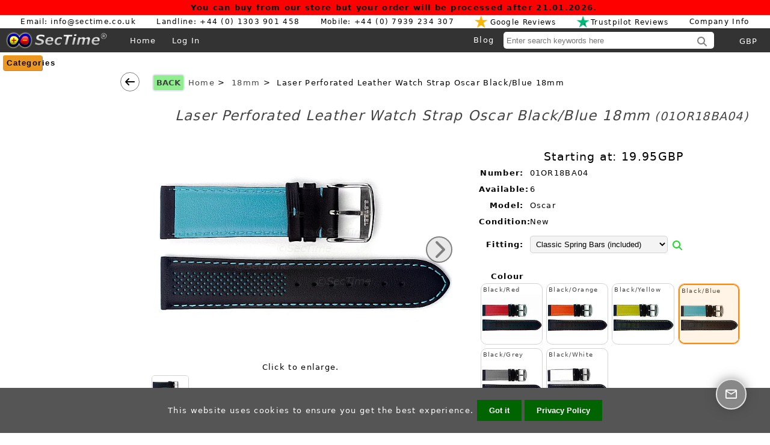

--- FILE ---
content_type: text/html; charset=utf-8
request_url: https://www.sectime.co.uk/laser-perforated-leather-watch-strap-oscar-blackblue-18mm-p-7200.html?cPath=2890
body_size: 34133
content:
<!DOCTYPE html>
<html dir="ltr" lang="en">
  <head>

<!-- Google tag (gtag.js) -->

<script async src="https://www.googletagmanager.com/gtag/js?id=G-MVKG8P3Z1R"></script>
<script>
  window.dataLayer = window.dataLayer || [];
  function gtag(){dataLayer.push(arguments);}
  gtag('js', new Date());

  gtag('config', 'G-MVKG8P3Z1R');

  
</script>





  <meta charset="utf-8">
  <!-- <link rel="dns-prefetch" href="https://cdnjs.cloudflare.com"> -->
  <!-- <link rel="dns-prefetch" href="https://code.jquery.com"> -->
  <title> Laser Perforated Leather Watch Strap Oscar Black/Blue 18mm [01OR18BA04]</title>
  <meta name="keywords" content="Laser Perforated Watch Straps, Watch Straps, Leather Watch Strap ">
  <meta name="description" content="Buy laser perforated genuine leather watch strap Oscar Black/Blue 18mm. Polished Stainless Steel Buckle. Comes with either classic or quick release spring bars. Free UK shipping. ">
  <meta name="author" content="SecTime Watch Straps">
  <meta name="robots" content="max-image-preview:large">
  <meta name="robots" content="max-image-size:large">
  
  <meta name="viewport" content="width=device-width, initial-scale=1, user-scalable=yes">


  <base href="https://www.sectime.co.uk/">
  <link rel="canonical" href="https://www.sectime.co.uk/laser-perforated-leather-watch-strap-oscar-blackblue-18mm-p-7200.html">

<link rel="stylesheet" href="includes/templates/wolf/css/stylesheet.css?v=16">
<link rel="stylesheet" media="print" href="includes/templates/wolf/css/print_stylesheet.css?v=16">
<style>
  .image-grid {grid-template-columns: repeat(auto-fill, minmax(150px, 1fr));}
  .centered-image-medium {max-height: 480px;}
</style>

<!-- <script src="https://code.jquery.com/jquery-3.7.1.min.js" integrity="sha256-/JqT3SQfawRcv/BIHPThkBvs0OEvtFFmqPF/lYI/Cxo=" crossorigin="anonymous"></script> -->
<script>window.jQuery || document.write(unescape('%3Cscript src="includes/templates/wolf/jscript/jquery.min.js"%3E%3C/script%3E'));</script>
<script>window.jQuery || document.write(unescape('%3Cscript src="includes/templates/template_default/jscript/jquery.min.js"%3E%3C/script%3E'));</script>

<script src="includes/templates/wolf/jscript/jscript_all.js"></script>
<script src="includes/modules/pages/product_info/jscript_textarea_counter.js"></script>
<script>
if (typeof zcJS == "undefined" || !zcJS) {
  window.zcJS = { name: 'zcJS', version: '0.1.0.0' };
}

zcJS.ajax = function (options) {
  options.url = options.url.replace("&amp;", unescape("&amp;"));
  var deferred = jQuery.Deferred(function (d) {
      var securityToken = 'fb4fd347d86be350d0bd4764f71b732b';
      var defaults = {
          cache: false,
          type: 'POST',
          traditional: true,
          dataType: 'json',
          timeout: 5000,
          data: jQuery.extend(true,{
            securityToken: securityToken
        }, options.data)
      },
      settings = jQuery.extend(true, {}, defaults, options);
      if (typeof(console.log) == 'function') {
          console.log( settings );
      }

      d.done(settings.success);
      d.fail(settings.error);
      d.done(settings.complete);
      var jqXHRSettings = jQuery.extend(true, {}, settings, {
          success: function (response, textStatus, jqXHR) {
            d.resolve(response, textStatus, jqXHR);
          },
          error: function (jqXHR, textStatus, errorThrown) {
              if (window.console) {
                if (typeof(console.log) == 'function') {
                  console.log(jqXHR);
                }
              }
              d.reject(jqXHR, textStatus, errorThrown);
          },
          complete: d.resolve
      });
      jQuery.ajax(jqXHRSettings);
   }).fail(function(jqXHR, textStatus, errorThrown) {
   var response = jqXHR.getResponseHeader('status');
   var responseHtml = jqXHR.responseText;
   var contentType = jqXHR.getResponseHeader("content-type");
   switch (response)
     {
       case '403 Forbidden':
         var jsonResponse = JSON.parse(jqXHR.responseText);
         var errorType = jsonResponse.errorType;
         switch (errorType)
         {
           case 'ADMIN_BLOCK_WARNING':
           break;
           case 'AUTH_ERROR':
           break;
           case 'SECURITY_TOKEN':
           break;

           default:
             alert('An Internal Error of type '+errorType+' was received while processing an ajax call. The action you requested could not be completed.');
         }
       break;
       default:
        if (jqXHR.status === 200) {
            if (contentType.toLowerCase().indexOf("text/html") >= 0) {
                document.open();
                document.write(responseHtml);
                document.close();
            }
         }
     }
   });

  var promise = deferred.promise();
  return promise;
};
zcJS.timer = function (options) {
  var defaults = {
    interval: 10000,
    startEvent: null,
    intervalEvent: null,
    stopEvent: null

},
  settings = jQuery.extend(true, {}, defaults, options);

  var enabled = new Boolean(false);
  var timerId = 0;
  var mySelf;
  this.Start = function()
  {
      this.enabled = new Boolean(true);

      mySelf = this;
      mySelf.settings = settings;
      if (mySelf.enabled)
      {
          mySelf.timerId = setInterval(
          function()
          {
              if (mySelf.settings.intervalEvent)
              {
                mySelf.settings.intervalEvent(mySelf);
              }
          }, mySelf.settings.interval);
          if (mySelf.settings.startEvent)
          {
            mySelf.settings.startEvent(mySelf);
          }
      }
  };
  this.Stop = function()
  {
    mySelf.enabled = new Boolean(false);
    clearInterval(mySelf.timerId);
    if (mySelf.settings.stopEvent)
    {
      mySelf.settings.stopEvent(mySelf);
    }
  };
};

</script>


<script>

(function($) {
$(document).ready(function() {

$('#contentMainWrapper').addClass('onerow-fluid');
 $('#mainWrapper').css({
     'max-width': '100%',
     'margin': 'auto'
 });
 $('#headerWrapper').css({
     'max-width': '100%',
     'margin': 'auto'
 });
 $('#navSuppWrapper').css({
     'max-width': '100%',
     'margin': 'auto'
 });


$('.leftBoxContainer').css('width', '');
$('.rightBoxContainer').css('width', '');
$('#mainWrapper').css('margin', 'auto');

$('a[href="#top"]').click(function(){
$('html, body').animate({scrollTop:0}, 'slow');
return false;
});

$(".categoryListBoxContents").click(function() {
window.location = $(this).find("a").attr("href");
return false;
});

$('.centeredContent').matchHeight();
$('.specialsListBoxContents').matchHeight();
$('.centerBoxContentsAlsoPurch').matchHeight();
$('.categoryListBoxContents').matchHeight();

$('.no-fouc').removeClass('no-fouc');
});

}) (jQuery);

</script>

<script>
jQuery(document).ready(function() {
    jQuery('form.sidebox-select-form select:required').each(function() {
        var theOptions = '';
        var optGroup = false;
        var isSelected = '';
        jQuery('option', this).each(function() {
            if (jQuery(this).val() == '') {
                optGroup = true;
                theOptions += '<optgroup label="'+jQuery(this).text()+'">';
            } else {
                isSelected = '';
                if (jQuery(this).is(':selected')) {
                    isSelected = ' selected="selected"';
                }
                theOptions += '<option value="'+jQuery(this).val()+'"'+isSelected+'>'+jQuery(this).text()+'</option>';
            }
        });
        if (optGroup === true) {
            theOptions += '</optgroup>';
        }
        jQuery(this).empty().append(theOptions);
        jQuery('optgroup', this).css({'font-style':'normal'});
        if (jQuery('select option:selected', this).length > 0) {
            jQuery(this).siblings('input[type="submit"], button[type="submit"]').attr('disabled', false).css('cursor', 'pointer');
        } else {
            jQuery(this).siblings('input[type="submit"], button[type="submit"]').attr('disabled', true).css('cursor', 'not-allowed');
        }
        jQuery(this).on('change', function() {
            jQuery(this).siblings('input[type="submit"], button[type="submit"]').attr('disabled', false).css('cursor', 'pointer');
        });
    });
});
</script>
<script>
function popupWindow(url) {
  window.open(url,'popupWindow','toolbar=no,location=no,directories=no,status=no,menubar=no,scrollbars=no,resizable=yes,copyhistory=no,width=100,height=100,screenX=150,screenY=150,top=150,left=150')
}
function popupWindowPrice(url) {
  window.open(url,'popupWindow','toolbar=no,location=no,directories=no,status=no,menubar=no,scrollbars=yes,resizable=yes,copyhistory=no,width=600,height=400,screenX=150,screenY=150,top=150,left=150')
}
</script>


<script>
    $(document).ready(function() {
        $(".feeling").on('click', '.like', function (e) {
            e.preventDefault();
            let rid = $(this).data("rid"),
            counterLike = $(this).find('.likeCount'),
            counterDislike = $(this).parent().find('.dislikeCount'),
            likeIcon = $(this).find('.fa-thumbs-up'),
            dislikeIcon = $(this).parent().find('.fa-thumbs-down');

            if(likeIcon.hasClass('active') || dislikeIcon.hasClass('active')) {
                likeIcon.removeClass('active');
                dislikeIcon.removeClass('active');
            } else {
                likeIcon.addClass('active');
            }

            let data= new FormData();
            data.append('rid', rid);
            data.append('query', 'like');

            doLike(data,counterLike,counterDislike);
        });
        $(".feeling").on('click', '.dislike', function (e) {
            e.preventDefault();
            let rid = $(this).data("rid"),
            counterLike = $(this).parent().find('.likeCount'),
            counterDislike = $(this).find('.dislikeCount'),
            likeIcon = $(this).parent().find('.fa-thumbs-up'),
            dislikeIcon = $(this).find('.fa-thumbs-down');

            if(likeIcon.hasClass('active') || dislikeIcon.hasClass('active')) {
                likeIcon.removeClass('active');
                dislikeIcon.removeClass('active');
            } else {
                dislikeIcon.addClass('active');
            }

            let data= new FormData();
            data.append('rid', rid);
            data.append('query', 'dislike');

            doLike(data,counterLike,counterDislike);
        });
    });

    function doLike(data,counterLike,counterDislike) {
        // AJAX request
        request = $.ajax({
            type : 'POST',
            url  : 'ajax.php?act=ajaxZXReviewsAdvanced&method=doLike',
            dataType : 'json',
            contentType: false, // The content type used when sending data to the server.
            cache: false,  // To unable request pages to be cached
            processData:false,
            data:data,
            success :function(res){
                if (res.result_success == true) {
                    counterLike.html(res.counterLikes);
                    counterDislike.html(res.counterDislikes);
                } else {
                    alert('Sorry, something went wrong.');
                }
            }
        });
    }
</script>



<link rel="stylesheet" href="includes/templates/wolf/css/responsive_default.css">  <script>document.documentElement.className = 'no-fouc';</script>

  <!-- <link rel="stylesheet" href="includes/templates/wolf/assets/css/all.min.css">-->
  
 <!--
  <link rel="stylesheet" href="https://cdnjs.cloudflare.com/ajax/libs/font-awesome/6.4.0/css/fontawesome.min.css" integrity="sha256-PchpyCpyLZ/Xx9iBpFPuPSadRhkXx6J5Aa01fZ3Lv8Q= sha384-bGIKHDMAvn+yR8S/yTRi+6S++WqBdA+TaJ1nOZf079H6r492oh7V6uAqq739oSZC sha512-SgaqKKxJDQ/tAUAAXzvxZz33rmn7leYDYfBP+YoMRSENhf3zJyx3SBASt/OfeQwBHA1nxMis7mM3EV/oYT6Fdw==" crossorigin="anonymous"/>
  <link rel="stylesheet" href="https://cdnjs.cloudflare.com/ajax/libs/font-awesome/6.4.0/css/solid.min.css" integrity="sha256-tD3MiV7I+neAR7aQYvGSBykka5Rvugw0zd0V5VioAeM= sha384-o96F2rFLAgwGpsvjLInkYtEFanaHuHeDtH47SxRhOsBCB2GOvUZke4yVjULPMFnv sha512-yDUXOUWwbHH4ggxueDnC5vJv4tmfySpVdIcN1LksGZi8W8EVZv4uKGrQc0pVf66zS7LDhFJM7Zdeow1sw1/8Jw==" crossorigin="anonymous"/>
-->











      <!--
    <link rel="stylesheet" href="https://cdnjs.cloudflare.com/ajax/libs/font-awesome/6.4.0/css/v4-shims.css" integrity="sha256-CB2v9WYYUz97XoXZ4htbPxCe33AezlF5MY8ufd1eyQ8= sha384-JfB3EVqS5xkU+PfLClXRAMlOqJdNIb2TNb98chdDBiv5yD7wkdhdjCi6I2RIZ+mL sha512-tqGH6Vq3kFB19sE6vx9P6Fm/f9jWoajQ05sFTf0hr3gwpfSGRXJe4D7BdzSGCEj7J1IB1MvkUf3V/xWR25+zvw==" crossorigin="anonymous">
  -->
  
  <!--
  <link rel="stylesheet" href="https://cdnjs.cloudflare.com/ajax/libs/font-awesome/6.7.2/css/brands.min.css" integrity="sha512-58P9Hy7II0YeXLv+iFiLCv1rtLW47xmiRpC1oFafeKNShp8V5bKV/ciVtYqbk2YfxXQMt58DjNfkXFOn62xE+g==" crossorigin="anonymous" referrerpolicy="no-referrer" />
  -->







</head>


<body id="productinfoBody" class="tpl_wolf">

<div style="background: red; line-height: 200%; font-weight: bold; padding-left: 30px; text-align: center;">You can buy from our store but your order will be processed after 21.01.2026.</div>









<div id="mainWrapper">

<div id="container-company-info">
<div id="company-info">
    <a href="mailto:info@sectime.co.uk"class="company-info-item c-i-email" title="Email: info@sectime.co.uk">Email: info@sectime.co.uk</a>
    <div class="company-info-item c-i-phone" title="Landline: +44 (0) 1303 901 458">Landline: +44 (0) 1303 901 458</div>
    <div class="company-info-item c-i-mobile" title="Mobile: +44 (0) 7939 234 307">Mobile: +44 (0) 7939 234 307</div>
    
    <a class="company-info-item c-i-google" href="https://www.google.com/search?client=firefox-b-d&sca_esv=66ed4dad37329696&si=AMgyJEtREmoPL4P1I5IDCfuA8gybfVI2d5Uj7QMwYCZHKDZ-E4yynTRAUQVCS4AuvaANuSW3aysGDryzHw0ATBp1c_8MszKY98o86I3yttUa47SQSfLziaRXBtTjBZA5-h5bl_DQba8i1BgCnkiIOl12WTpFScMmNA%3D%3D&q=SecTime+Watch+Straps+Reviews&sa=X&ved=2ahUKEwioxaOg84SOAxUpTkEAHR7iCKMQ0bkNegQIMhAD" target="_blank" title="Google Reviews"><!--<i class="fa fa-google-plus-square"></i>--><span><img style="height: 20px;" src="includes/templates/wolf/images/yellow-star.png" alt="Google Yellow Star"></span>Google Reviews</a>
    
    <a class="company-info-item c-i-trustpilot" href="https://uk.trustpilot.com/review/sectime.co.uk" target="_blank" title="Trustpilot Reviews"><!--<img src="includes/templates/wolf/images/trustpilot.png" title="Trustpilot Reviews" alt="(image for) Trustpilot Reviews" width="20" height="20">--><span><img style="height: 20px;" src="includes/templates/wolf/images/green-star.png" alt="Trustpilot Green Star"></span>Trustpilot Reviews</a>

    <div class="company-info-item c-i-info" title="Company Info">Company Info


<ul id="company-info-links"><li class="company-info-links-item"><a href="https://www.sectime.co.uk/index.php?main_page=about_us">About Us</a></li><li class="company-info-links-item"><a href="https://www.sectime.co.uk/shippinginfo.html">Payment, Shipping &amp; Returns</a></li><li class="company-info-links-item"><a href="https://www.sectime.co.uk/privacy.html">Privacy Notice</a></li><li class="company-info-links-item"><a href="https://www.sectime.co.uk/conditions.html">Conditions of Use</a></li><li class="company-info-links-item"><a href="https://www.sectime.co.uk/contact_us.html">Contact Us</a></li><li class="company-info-links-item"><a href="https://www.sectime.co.uk/index.php?main_page=order_status">Order Status</a></li><li class="company-info-links-item"><a href="https://www.sectime.co.uk/site_map.html">Site Map</a></li><li class="company-info-links-item"><a href="https://www.sectime.co.uk/discount_coupon.html">Discount Coupons</a></li><li class="company-info-links-item"><a href="https://www.sectime.co.uk/index.php?main_page=unsubscribe">Newsletter Unsubscribe</a></li></ul></div>
</div>
</div>


<div id="company-info-links-blocker"></div>

<script>
    document.querySelector('#company-info .c-i-info').addEventListener('click', ()=>{
        document.getElementById('company-info-links').classList.toggle('active');
        document.getElementById('company-info-links-blocker').classList.toggle('active');
    })

    document.querySelector('#company-info-links-blocker').addEventListener('click', ()=>{
        document.getElementById('company-info-links').classList.toggle('active');
        document.getElementById('company-info-links-blocker').classList.toggle('active');
    })

    
</script>






<div id='language_selected' hidden >en</div>
<!--bof-header logo and navigation display-->

<div id="headerWrapper">

<!--bof navigation display-->
<div id="navMainWrapper" class="group onerow-fluid">




<div id="navMain" class="default-navMain">
  

<ul class="back">    
<li id="logo-container">
<a href="https://www.sectime.co.uk/"><img src="includes/templates/wolf/images/logo.png" title="SecTime Logo - Watch Straps &amp; Accessories" alt="(image for) SecTime Logo - Watch Straps &amp; Accessories" width="265" height="46"></a></li>
    <li><a href="https://www.sectime.co.uk/">Home</a></li>
    <li class="last"><a href="https://www.sectime.co.uk/index.php?main_page=login">Log In</a></li>

 </ul>

 <div id="navMainSearch" class="forward">
  <a id="blog-header" href="/blog/">Blog</a>
     <form name="quick_find_header" action="https://www.sectime.co.uk/index.php?main_page=search_result" method="get"><input type="hidden" name="main_page" value="search_result"><input type="text" name="keyword" size="6" maxlength="70" style="width: 100px; outline: none; font-size: 13px; height: 28px;" placeholder="Enter search keywords here" aria-label="Enter search keywords here" >&nbsp;<a class="search-icon" href="#" title="Search" onclick="this.parentNode.submit(); return false;"><svg style="width: 20px; fill: grey;" xmlns="http://www.w3.org/2000/svg" viewBox="0 0 640 640"><title>Search</title><path d="M480 272C480 317.9 465.1 360.3 440 394.7L566.6 521.4C579.1 533.9 579.1 554.2 566.6 566.7C554.1 579.2 533.8 579.2 521.3 566.7L394.7 440C360.3 465.1 317.9 480 272 480C157.1 480 64 386.9 64 272C64 157.1 157.1 64 272 64C386.9 64 480 157.1 480 272zM272 416C351.5 416 416 351.5 416 272C416 192.5 351.5 128 272 128C192.5 128 128 192.5 128 272C128 351.5 192.5 416 272 416z"/></svg></a></form></div>

  
 <!-- bof Localization display -->
  <ul id="navMainLocalization" class="forward">
    


<li class="last" id="currencies-top-container"><form name="currencies_form" action="https://www.sectime.co.uk/" method="get"><select  id="select-currency" name="currency">
  <option value="USD">USD</option>
  <option value="EUR">EUR</option>
  <option value="GBP" selected="selected">GBP</option>
</select>
<input type="hidden" name="main_page" value="product_info"><input type="hidden" name="products_id" value="7200"><input type="hidden" name="cPath" value="2890"><label class="visually-hidden" for="select-currency">Currency</label></form></li>


  </ul>


  
  <!-- eof Localization display -->



</div>
</div>
<!--eof navigation display-->


<!--bof branding display-->

<!--eof branding display-->
<!--eof header logo and navigation display-->


<!--bof optional categories tabs navigation display-->

<!--eof optional categories tabs navigation display-->

<!--bof header ezpage links-->
<!--eof header ezpage links-->
</div>

<div id="lng-blocker"></div>

<script>
  /* Jac */
    const lngBlocker = document.getElementById('lng-blocker');
    const lngList = document.getElementById('languages-top');

    lngBlocker.addEventListener('click', () => {
      lngList.classList.toggle('active');
      lngBlocker.style.display = 'none';
    }) 
    
    if(document.getElementById('languages-top-container') != null){
      document.getElementById('languages-top-container').addEventListener('click', ()=>{
        lngList.classList.toggle('active');
        lngBlocker.style.display = 'block';
      });
    }

    if(document.getElementById('select-currency') != null){
      document.getElementById('select-currency').addEventListener('change', (e)=>{
        e.target.form.submit();
      });
    }

</script>




<div id="categories-responsive-button-container">
    <button id="categories-responsive-button">Categories</button>
    </div>

<script>
  /*
  if(document.getElementById('arrow-back-top') !== null){
    $arrowBackTop = document.getElementById('arrow-back-top');
      window.addEventListener('scroll', ()=>{
          if(window.scrollY > 100){
              $arrowBackTop.style.display = 'inline-block';
          }else{
              $arrowBackTop.style.display = 'none';
          }
      })
  }
  */
</script>


<div id="contentMainWrapper">




  <div class="col20">
<div id='categories-vertical' class='active'>Categories</div>
<div id="categories-responsive"><div style="text-align: right;"><span id="close-main-cat">X</span></div><a id='category-home' href='/'>Home</a><div id="navCatTabsWrapperMainCat"><div id="navCatTabsMainCat"><ul><li><a class="category-top" href="https://www.sectime.co.uk/watch-straps"data-cpath="cPath=311">Watch Straps</a><svg class="easy-cat-link" xmlns="http://www.w3.org/2000/svg" viewBox="0 0 640 640"><path d="M439.1 297.4C451.6 309.9 451.6 330.2 439.1 342.7L279.1 502.7C266.6 515.2 246.3 515.2 233.8 502.7C221.3 490.2 221.3 469.9 233.8 457.4L371.2 320L233.9 182.6C221.4 170.1 221.4 149.8 233.9 137.3C246.4 124.8 266.7 124.8 279.2 137.3L439.2 297.3z"/></svg></li><li><a class="category-top" href="https://www.sectime.co.uk/buckles-and-clasps"data-cpath="cPath=312">Buckles & Clasps</a><svg class="easy-cat-link" xmlns="http://www.w3.org/2000/svg" viewBox="0 0 640 640"><path d="M439.1 297.4C451.6 309.9 451.6 330.2 439.1 342.7L279.1 502.7C266.6 515.2 246.3 515.2 233.8 502.7C221.3 490.2 221.3 469.9 233.8 457.4L371.2 320L233.9 182.6C221.4 170.1 221.4 149.8 233.9 137.3C246.4 124.8 266.7 124.8 279.2 137.3L439.2 297.3z"/></svg></li><li><a class="category-top" href="https://www.sectime.co.uk/spring-bars"data-cpath="cPath=313">Spring Bars</a><svg class="easy-cat-link" xmlns="http://www.w3.org/2000/svg" viewBox="0 0 640 640"><path d="M439.1 297.4C451.6 309.9 451.6 330.2 439.1 342.7L279.1 502.7C266.6 515.2 246.3 515.2 233.8 502.7C221.3 490.2 221.3 469.9 233.8 457.4L371.2 320L233.9 182.6C221.4 170.1 221.4 149.8 233.9 137.3C246.4 124.8 266.7 124.8 279.2 137.3L439.2 297.3z"/></svg></li><li><a class="category-top" href="https://www.sectime.co.uk/watch-boxes"data-cpath="cPath=314">Watch Boxes</a><svg class="easy-cat-link" xmlns="http://www.w3.org/2000/svg" viewBox="0 0 640 640"><path d="M439.1 297.4C451.6 309.9 451.6 330.2 439.1 342.7L279.1 502.7C266.6 515.2 246.3 515.2 233.8 502.7C221.3 490.2 221.3 469.9 233.8 457.4L371.2 320L233.9 182.6C221.4 170.1 221.4 149.8 233.9 137.3C246.4 124.8 266.7 124.8 279.2 137.3L439.2 297.3z"/></svg></li><li><a class="category-top" href="https://www.sectime.co.uk/accessories"data-cpath="cPath=316">Accessories</a><svg class="easy-cat-link" xmlns="http://www.w3.org/2000/svg" viewBox="0 0 640 640"><path d="M439.1 297.4C451.6 309.9 451.6 330.2 439.1 342.7L279.1 502.7C266.6 515.2 246.3 515.2 233.8 502.7C221.3 490.2 221.3 469.9 233.8 457.4L371.2 320L233.9 182.6C221.4 170.1 221.4 149.8 233.9 137.3C246.4 124.8 266.7 124.8 279.2 137.3L439.2 297.3z"/></svg></li><li><a class="category-top" href="https://www.sectime.co.uk/watch-bands-for-smart-watches"data-cpath="cPath=2525">For Smart Watches</a><svg class="easy-cat-link" xmlns="http://www.w3.org/2000/svg" viewBox="0 0 640 640"><path d="M439.1 297.4C451.6 309.9 451.6 330.2 439.1 342.7L279.1 502.7C266.6 515.2 246.3 515.2 233.8 502.7C221.3 490.2 221.3 469.9 233.8 457.4L371.2 320L233.9 182.6C221.4 170.1 221.4 149.8 233.9 137.3C246.4 124.8 266.7 124.8 279.2 137.3L439.2 297.3z"/></svg></li></ul></div></div><div id="categoriesContentResponsive" class="sideBoxContent"><ul class="list-links">
<li><a class='go_back' href='/index.php?cPath=2890'><svg style="fill: #15df20; width: 20px; vertical-align: sub; margin-right: 5px;" xmlns="http://www.w3.org/2000/svg" viewBox="0 0 640 640"><path d="M576 320C576 178.6 461.4 64 320 64C178.6 64 64 178.6 64 320C64 461.4 178.6 576 320 576C461.4 576 576 461.4 576 320zM335 199C344.4 189.6 359.6 189.6 368.9 199C378.2 208.4 378.3 223.6 368.9 232.9L281.9 319.9L368.9 406.9C378.3 416.3 378.3 431.5 368.9 440.8C359.5 450.1 344.3 450.2 335 440.8L231 337C221.6 327.6 221.6 312.4 231 303.1L335 199z"/></svg>Level up</a></li><li id="bottom-category-separatorResponsive"></li>

</ul></div></div>
    <script>
        const responsiveCategories = document.getElementById("categories-responsive");

        document.getElementById("categories-responsive-button").addEventListener("click", ()=>{
            responsiveCategories.classList.add("active");
            updateShowHideCategoriesBox("show");
        });

        document.getElementById("close-main-cat").addEventListener("click", ()=>{
            responsiveCategories.classList.remove("active");
            updateShowHideCategoriesBox("hide");
        });
    </script>
<svg id="arrowLeftHide" class="narrow-wide-categories" xmlns="http://www.w3.org/2000/svg" viewBox="0 0 640 640" width="20px"><title>Hide Categories</title><path d="M73.4 297.4C60.9 309.9 60.9 330.2 73.4 342.7L233.4 502.7C245.9 515.2 266.2 515.2 278.7 502.7C291.2 490.2 291.2 469.9 278.7 457.4L173.3 352L544 352C561.7 352 576 337.7 576 320C576 302.3 561.7 288 544 288L173.3 288L278.7 182.6C291.2 170.1 291.2 149.8 278.7 137.3C266.2 124.8 245.9 124.8 233.4 137.3L73.4 297.3z"/></svg><div id="categories-display" style="display: none;" class="wide"></div><div id="categories-display-mobile" style="display: none;" class="hide"></div><!--// bof: categories //-->
<div class="leftBoxContainer" id="categories" style="width: 150px">
<h3 class="leftBoxHeading" id="categoriesHeading">Categories</h3>
<a id='category-home' href='/'>Home</a><div id="navCatTabsWrapperMainCat"><div id="navCatTabsMainCat"><ul><li><a class="category-top" href="https://www.sectime.co.uk/watch-straps"data-cpath="cPath=311">Watch Straps</a><svg class="easy-cat-link" xmlns="http://www.w3.org/2000/svg" viewBox="0 0 640 640"><path d="M439.1 297.4C451.6 309.9 451.6 330.2 439.1 342.7L279.1 502.7C266.6 515.2 246.3 515.2 233.8 502.7C221.3 490.2 221.3 469.9 233.8 457.4L371.2 320L233.9 182.6C221.4 170.1 221.4 149.8 233.9 137.3C246.4 124.8 266.7 124.8 279.2 137.3L439.2 297.3z"/></svg></li><li><a class="category-top" href="https://www.sectime.co.uk/buckles-and-clasps"data-cpath="cPath=312">Buckles & Clasps</a><svg class="easy-cat-link" xmlns="http://www.w3.org/2000/svg" viewBox="0 0 640 640"><path d="M439.1 297.4C451.6 309.9 451.6 330.2 439.1 342.7L279.1 502.7C266.6 515.2 246.3 515.2 233.8 502.7C221.3 490.2 221.3 469.9 233.8 457.4L371.2 320L233.9 182.6C221.4 170.1 221.4 149.8 233.9 137.3C246.4 124.8 266.7 124.8 279.2 137.3L439.2 297.3z"/></svg></li><li><a class="category-top" href="https://www.sectime.co.uk/spring-bars"data-cpath="cPath=313">Spring Bars</a><svg class="easy-cat-link" xmlns="http://www.w3.org/2000/svg" viewBox="0 0 640 640"><path d="M439.1 297.4C451.6 309.9 451.6 330.2 439.1 342.7L279.1 502.7C266.6 515.2 246.3 515.2 233.8 502.7C221.3 490.2 221.3 469.9 233.8 457.4L371.2 320L233.9 182.6C221.4 170.1 221.4 149.8 233.9 137.3C246.4 124.8 266.7 124.8 279.2 137.3L439.2 297.3z"/></svg></li><li><a class="category-top" href="https://www.sectime.co.uk/watch-boxes"data-cpath="cPath=314">Watch Boxes</a><svg class="easy-cat-link" xmlns="http://www.w3.org/2000/svg" viewBox="0 0 640 640"><path d="M439.1 297.4C451.6 309.9 451.6 330.2 439.1 342.7L279.1 502.7C266.6 515.2 246.3 515.2 233.8 502.7C221.3 490.2 221.3 469.9 233.8 457.4L371.2 320L233.9 182.6C221.4 170.1 221.4 149.8 233.9 137.3C246.4 124.8 266.7 124.8 279.2 137.3L439.2 297.3z"/></svg></li><li><a class="category-top" href="https://www.sectime.co.uk/accessories"data-cpath="cPath=316">Accessories</a><svg class="easy-cat-link" xmlns="http://www.w3.org/2000/svg" viewBox="0 0 640 640"><path d="M439.1 297.4C451.6 309.9 451.6 330.2 439.1 342.7L279.1 502.7C266.6 515.2 246.3 515.2 233.8 502.7C221.3 490.2 221.3 469.9 233.8 457.4L371.2 320L233.9 182.6C221.4 170.1 221.4 149.8 233.9 137.3C246.4 124.8 266.7 124.8 279.2 137.3L439.2 297.3z"/></svg></li><li><a class="category-top" href="https://www.sectime.co.uk/watch-bands-for-smart-watches"data-cpath="cPath=2525">For Smart Watches</a><svg class="easy-cat-link" xmlns="http://www.w3.org/2000/svg" viewBox="0 0 640 640"><path d="M439.1 297.4C451.6 309.9 451.6 330.2 439.1 342.7L279.1 502.7C266.6 515.2 246.3 515.2 233.8 502.7C221.3 490.2 221.3 469.9 233.8 457.4L371.2 320L233.9 182.6C221.4 170.1 221.4 149.8 233.9 137.3C246.4 124.8 266.7 124.8 279.2 137.3L439.2 297.3z"/></svg></li></ul></div></div><div id="categoriesContent" class="sideBoxContent"><ul class="list-links">
<li><a class='go_back' href='/index.php?cPath=2890'><svg style="fill: #15df20; width: 20px; vertical-align: sub; margin-right: 5px;" xmlns="http://www.w3.org/2000/svg" viewBox="0 0 640 640"><path d="M576 320C576 178.6 461.4 64 320 64C178.6 64 64 178.6 64 320C64 461.4 178.6 576 320 576C461.4 576 576 461.4 576 320zM335 199C344.4 189.6 359.6 189.6 368.9 199C378.2 208.4 378.3 223.6 368.9 232.9L281.9 319.9L368.9 406.9C378.3 416.3 378.3 431.5 368.9 440.8C359.5 450.1 344.3 450.2 335 440.8L231 337C221.6 327.6 221.6 312.4 231 303.1L335 199z"/></svg>Level up</a></li><li id="bottom-category-separator"></li>

</ul></div><script>

document.addEventListener("DOMContentLoaded", () => {

        const arrowLeftHide = document.getElementById("arrowLeftHide");    
        const categories = document.getElementById("categories");
        const categoriesVertical = document.getElementById("categories-vertical");
        let narrowCol = document.querySelector("#contentMainWrapper .col20");
        let wideCol = document.querySelector("#contentMainWrapper .col950");
        const displayCategoryMode = document.getElementById("categories-display").className;

        /* mobile */
        const displayCategoryModeMobile = document.getElementById("categories-display-mobile").className;
        const categoriesBoxMobile = document.getElementById("categories-responsive");
        if(displayCategoryModeMobile == "show"){
            categoriesBoxMobile.className = "";
            categoriesBoxMobile.classList.add("active");
        }else{
            categoriesBoxMobile.className = ""; 
        }
   

    if (arrowLeftHide && categories && categoriesVertical) {
        arrowLeftHide.addEventListener("click", ()=>{
            categories.classList.toggle("active");
            categoriesVertical.classList.toggle("active");
            arrowLeftHide.style.display = "none";
            narrowCol.style.width = "1.7065%";
            wideCol.style.width = "96.9283%";  
            updateWideNarrow("narrow");     
        });

        categoriesVertical.addEventListener("click", ()=>{
            categories.classList.toggle("active");
            categoriesVertical.classList.toggle("active");
            arrowLeftHide.style.display = "block";
            narrowCol.style.width = "18.0887%";
            wideCol.style.width = "80.5461%";
            updateWideNarrow("wide");
        });
    }

    if(displayCategoryMode == "wide"){
        categoriesVertical.click();
    }

    
    // to detect resizing and hide left column if width below 1281
    window.addEventListener("resize", () => {
       if(window.innerWidth < 1281){
        narrowCol.style.display = "none";
        wideCol.style.width = "100%";
       }else{
            narrowCol.style.display = "block";
            if(narrowCol.style.width == "18.0887%"){
                wideCol.style.width = "80.5461%";
            }else{
                wideCol.style.width = "96.9283%";
            }
       }
    });

})


    


    function updateWideNarrow(selected){
        fetch("/ajax.php?act=ajaxWideNarrowCategories&method=updateSession&selected=" + selected, {
            method: "GET",
            headers: {
                "Content-Type": "application/json",
                "X-Requested-With": "XMLHttpRequest"
            }
        })
    }

    function updateShowHideCategoriesBox(selectedMobile){
        fetch("/ajax.php?act=ajaxWideNarrowCategories&method=updateMobileSession&selectedMobile=" + selectedMobile, {
            method: "GET",
            headers: {
                "Content-Type": "application/json",
                "X-Requested-With": "XMLHttpRequest"
            }
        })
    }


    


   
</script></div>
<!--// eof: categories //-->

  </div>


  <div id="center-column" class="col950">
  




<div id="cPath-311" class="easy-cat-container">
    <div class="close-easy-cat"><div>X</div></div>
    <div>
        <div class="easy-cat-attribute">Width</div>
        <div class="list-width">
            <a title="8mm Watch Straps" href="/8mm-watch-straps">8mm</a>
            <a title="10mm Watch Straps" href="/10mm-watch-straps">10mm</a>
            <a title="12mm Watch Straps" href="/12mm-watch-straps">12mm</a>
            <a title="13mm Watch Straps" href="/13mm-watch-straps">13mm</a>
            <a title="14mm Watch Straps" href="/14mm-watch-straps">14mm</a>
            <a title="15mm Watch Straps" href="/15mm-watch-straps">15mm</a>
            <a title="16mm Watch Straps" href="/16mm-watch-straps">16mm</a>
            <a title="17mm Watch Straps" href="/17mm-watch-straps">17mm</a>
            <a title="18mm Watch Straps" href="/18mm-watch-straps">18mm</a>
            <a title="19mm Watch Straps" href="/19mm-watch-straps">19mm</a>
            <a title="20mm Watch Straps" href="/20mm-watch-straps">20mm</a>
            <a title="21mm Watch Straps" href="/21mm-watch-straps">21mm</a>
            <a title="22mm Watch Straps" href="/22mm-watch-straps">22mm</a>
            <a title="23mm Watch Straps" href="/23mm-watch-straps">23mm</a>
            <a title="24mm Watch Straps" href="/24mm-watch-straps">24mm</a>
            <a title="26mm Watch Straps" href="/26mm-watch-straps">26mm</a>
            <a title="28mm Watch Straps" href="/28mm-watch-straps">28mm</a>
            <a title="30mm Watch Straps" href="/30mm-watch-straps">30mm</a>
            <a title="32mm Watch Straps" href="/32mm-watch-straps">32mm</a>
            <a title="34mm Watch Straps" href="/34mm-watch-straps">34mm</a>
            <a title="36mm Watch Straps" href="/36mm-watch-straps">36mm</a>
            <a title="38mm Watch Straps" href="/38mm-watch-straps">38mm</a>
            <a title="40mm Watch Straps" href="/40mm-watch-straps">40mm</a>
        </div>
    </div>
    <br style="clear: both">
    <div>
        <div class="easy-cat-attribute">Colour</div>
        <div class="list-color">
            <a class="ec-black" href="/black-watch-straps" title="Black Watch Straps">Black</a>
            <a class="ec-brown" href="/brown-watch-straps" title="Brown Watch Straps">Brown</a>
            <a class="ec-blue" href="/blue-watch-straps" title="Blue Watch Straps">Blue</a>
            <a class="ec-red" href="/red-watch-straps" title="Red Watch Straps">Red</a>
            <a class="ec-green" href="/green-watch-straps" title="Green Watch Straps">Green</a>
            <a class="ec-orange" href="/orange-watch-straps" title="Orange Watch Straps">Orange</a>
            <a class="ec-pink" href="/pink-watch-straps" title="Pink Watch Straps">Pink</a>
            <a class="ec-grey" href="/grey-watch-straps" title="Grey Watch Straps">Grey</a>
            <a class="ec-cream" href="/cream-watch-straps" title="Cream Watch Straps">Cream</a>
            <a class="ec-yellow" href="/yellow-watch-straps" title="Yellow Watch Straps">Yellow</a>
            <a class="ec-white" href="/white-watch-straps" title="White Watch Straps">White</a>
            <a class="ec-rainbow" href="/rainbow-watch-straps" title="Rainbow Watch Straps">Rainbow</a>
        </div>
    </div>
    <br style="clear: both">
    <div>
        <div class="easy-cat-attribute">Material</div>
        <div class="list-material">
            <a href="/leather-watch-straps" title="Leather Watch Straps">Leather</a>
            <a href="/nylon-watch-straps" title="Nylon Watch Straps">Nylon</a>
            <a href="/silicone-watch-straps" title="Silicone/Rubber Watch Straps">Silicone/Rubber</a>
            <a href="/polyurethane-watch-straps" title="Polyurethane Watch Straps">Polyurethane</a>
            <a href="/synthetic-watch-straps" title="Synthetic Watch Straps">Synthetic</a>
            <a href="/cork-watch-straps" title="Cork Watch Straps">Cork</a>
            <a href="/pineapple-watch-straps" title="Pineapple Watch Straps">Pineapple</a>
            <a href="/corn-watch-straps" title="Corn Watch Straps">Corn</a>
            <a href="/fkm-rubber-watch-straps" title="FKM Rubber Watch Straps">FKM Rubber</a>
        </div>
    </div>
    <br style="clear: both">
    <div>
        <div class="easy-cat-attribute">Style</div>
        <div class="list-style">
            <a href="/nato-watch-straps" title="Nato Watch Straps">Nato</a>
            <a href="/vegan-watch-straps" title="Vegan Watch Straps">Vegan</a>
            <a href="/extra-long-watch-straps" title="Extra Long Watch Straps">Extra Long</a>
            <a href="/watch-straps/by-model/ribbed-nylon-nato-rd" title="Ribbed Nylon Watch Straps">Ribbed Nylon</a>
            <a href="/folded-metal-edgesends-c-311_346_524.html" title="Open Ended Watch Straps">Open Ended</a>
        </div>
    </div>
    <br style="clear: both">
</div>

<div id="cPath-312" class="easy-cat-container">
    <div class="close-easy-cat"><div>X</div></div>
    <div>
        <div class="easy-cat-attribute">Buckles</div>
        <div class="list-width">
            <a title="16mm Watch Strap Buckles" href="/16mm-c-312_992_1634.html">16mm</a>
            <a title="18mm Watch Strap Buckles" href="/18mm-c-312_992_1635.html">18mm</a>
            <a title="20mm Watch Strap Buckles" href="/20mm-c-312_992_1636.html">20mm</a>
            <a title="22mm Watch Strap Buckles" href="/22mm-c-312_992_1462.html">22mm</a>
            <a title="24mm Watch Strap Buckles" href="/24mm-c-312_992_1463.html">24mm</a>
            <a title="26mm Watch Strap Buckles" href="/26mm-c-312_992_1464.html">26mm</a>
        </div>
    </div>
     <div>
        <div class="easy-cat-attribute">Deployant Clasps</div>
        <div class="list-width">
            <a title="16mm Watch Strap Deployant Clasps" href="/16mm-c-312_993_1699.html">16mm</a>
            <a title="18mm Watch Strap Deployant Clasps" href="/18mm-c-312_993_1002.html">18mm</a>
            <a title="20mm Watch Strap Deployant Clasps" href="/20mm-c-312_993_1003.html">20mm</a>
            <a title="22mm Watch Strap Deploaynt Clasps" href="/22mm-c-312_993_1004.html">22mm</a>
            <a title="24mm Watch Strap Deployant Clasps" href="/24mm-c-312_993_1005.html">24mm</a>
        </div>
    </div>   
</div>

<div id="cPath-313" class="easy-cat-container">
    <div class="close-easy-cat"><div>X</div></div>
    <div>
        <div class="easy-cat-attribute">Diameter</div>
        <div class="list-diameter">
            <a title="Spring Bars Diameter 1.50mm" href="diameter-150mm-c-313_2500_2501.html">1.50mm</a>
            <a title="Spring Bars Diameter 1.78mm" href="diameter-178mm-c-313_2500_2502.html">1.78mm</a>
            
        </div>
    </div>   
   
</div>

<div id="cPath-314" class="easy-cat-container" style="z-index: -10">
    <div class="close-easy-cat"><div></div></div>    
</div>

<div id="cPath-316" class="easy-cat-container" style="z-index: -10">
    <div class="close-easy-cat"><div></div></div>    
</div>

<div id="cPath-2525" class="easy-cat-container" style="z-index: -10">
    <div class="close-easy-cat"><div></div></div>    
</div>

<div id="easy-cat-mask-click"></div>


<script>
    let catBox, hideCatBox;
    document.querySelectorAll('.easy-cat-link').forEach(category => {
        
        category.addEventListener('mouseenter', ()=>{
            // close any open container.
            document.querySelectorAll('.easy-cat-container').forEach(container => {
               container.style.display = 'none';
            });
            document.getElementById("categories-responsive").classList.remove('active');
            const maskClick = document.getElementById('easy-cat-mask-click');
            maskClick.style.display = 'block';
            window.scrollTo(0,0);
            setTimeout(() => {maskClick.style.display = 'none';}, 100);

            catBox = document.querySelector('#' + category.previousSibling.dataset.cpath.replace('=', '-'));
            catBox.style.display = 'block';

           
            
        })

        category.addEventListener('mouseleave', ()=>{
            
            if("1"){
                hideCatBox = setTimeout(() => {
                    catBox = document.querySelector('#' + category.previousSibling.dataset.cpath.replace('=', '-'));
                    catBox.style.display = 'none';}, 500
                )
            }

            catBox.addEventListener('mouseenter', ()=>{
                clearTimeout(hideCatBox);
                document.querySelectorAll('.easy-cat-container').forEach(container => {
                    container.style.display = 'none';
                });


                
                catBox.style.display = 'block';
            })

            catBox.addEventListener('mouseleave', ()=>{
                clearTimeout(hideCatBox);
                catBox.style.display = 'none';
            })
        })

        /*
        category.addEventListener('click', ()=>{
                //const maskClick = document.getElementById('easy-cat-mask-click');
                //maskClick.style.display = 'block';
                window.scrollTo(0,0);
                catBox = document.querySelector('#' + category.previousSibling.dataset.cpath.replace('=', '-'));
                catBox.style.display = 'block';
                //setTimeout(() => {maskClick.style.display = 'none'; alert('home')}, 2000);
        })
        */
       // not active
       const switchedOff = ['cPath=314', 'cPath=316', 'cPath=2525'];
       if(switchedOff.includes(category.previousSibling.dataset.cpath)) category.style.display = 'none';
         

        
    })

    document.querySelectorAll('.close-easy-cat').forEach(container => {
        container.addEventListener('click', () =>{
            container.parentElement.style.display = 'none';
        })
    })



</script>
<!-- bof  breadcrumb -->
  
  
    
  <div id="navBreadCrumb"><a class="btn btn-xs btn-default breadcrumbBackBtnBack" href="javascript:history.back()">Back</a>  <a href="https://www.sectime.co.uk/">Home</a>&nbsp;>&nbsp;
  <a href="https://www.sectime.co.uk/18mm-c-311_321_2888_2890.html">18mm</a>&nbsp;>&nbsp;
Laser Perforated Leather Watch Strap Oscar Black/Blue 18mm
</div>

  


<!-- eof breadcrumb -->


<!-- bof upload alerts -->
<!-- eof upload alerts -->


<script>

  window.onload = (event) =>{
    const epOptions = document.querySelectorAll('.ep-option');
    epOptions.forEach((option, idx) => {
      option.addEventListener('click', (e)=>{
        const modalId = e.target.parentElement.attributes['data-modal'].value;
        openModalEp(modalId);
      });
    })


    const selectEpSets = document.querySelectorAll('#extra-products .wrapper-ep-options select');
    
    // outset settings - when page is loaded, without and with items in the basket 
    selectEpSets.forEach((select, idx) => {
      ePhideSelect(select);
      ePshowSelectedImage(select);  
    })

    selectEpSets.forEach((select) => {
      select.addEventListener('change', (e)=>{
        // To hide all images
        const children = Array.from(document.getElementById('ep-images-' + e.target.id).children);
        children.forEach(child => {
          if(child.classList.contains('ep-image')){
            child.style.display = 'none';
          }
        })

        // To show selected image
        ePshowSelectedImage(e.target);
      })
    })

  }
/*
  // Function to open a modal
  function openModalEp(modalId) {
    document.getElementById(modalId).style.display = 'block';
    document.getElementById('modalOverlay').style.display = 'block';
  }

  // Function to close a modal
  function closeModalEp(modalId) {
    document.getElementById(modalId).style.display = 'none';
    const modals = document.querySelectorAll('.modal');
    const anyModalOpen = Array.from(modals).some(modal => modal.style.display === 'block');
    if (!anyModalOpen) {
      document.getElementById('modalOverlay').style.display = 'none';
    }
  }
  */

  function ePhideSelect(selectElement){
    if(selectElement.options.length == 0){
      selectElement.parentElement.parentElement.style.display = 'none';
      document.getElementById('image-' + selectElement.id).parentElement.style.display = 'none';
    }
  }

  function ePshowSelectedImage(selectElement){
    if(selectElement.options.length > 0){
      if(selectElement.selectedOptions[0].value == -1){
        document.getElementById('ep-images-' + selectElement.id).firstElementChild.style.display = 'block';
      }else{
        const imgId = 'ep-' + selectElement.selectedOptions[0].value;
        document.getElementById(imgId).style.display = 'block';
      }
    }
  }
</script>









<div class="centerColumn" id="productGeneral" role="main" itemscopeX="" itemtypeX="http://schema.org/Product">

<script type="application/ld+json">[{"@context": "https://schema.org/","@type": "ProductGroup","name": "Oscar","description": "
	This strap is made of genuine leather in which the top layer has been laser perforated. The strap is flat through entire length and is flexible. It comes with polished silver-coloured stainless steel buckle and two spring bars.","productGroupID": "01OR","variesBy": ["https://schema.org/size","https://schema.org/color"],"hasVariant": [{"url": "https://www.sectime.co.uk/laser-perforated-leather-watch-strap-oscar-blackred-18mm-p-7197.html"},{"url": "https://www.sectime.co.uk/laser-perforated-leather-watch-strap-oscar-blackorange-18mm-p-7198.html"},{"url": "https://www.sectime.co.uk/laser-perforated-leather-watch-strap-oscar-blackyellow-18mm-p-7199.html"},{"url": "https://www.sectime.co.uk/laser-perforated-leather-watch-strap-oscar-blackblue-18mm-p-7200.html"},{"url": "https://www.sectime.co.uk/laser-perforated-leather-watch-strap-oscar-blackgrey-18mm-p-7201.html"},{"url": "https://www.sectime.co.uk/laser-perforated-leather-watch-strap-oscar-blackwhite-18mm-p-7202.html"},{"url": "https://www.sectime.co.uk/laser-perforated-leather-watch-strap-oscar-blackred-20mm-p-7203.html"},{"url": "https://www.sectime.co.uk/laser-perforated-leather-watch-strap-oscar-blackred-22mm-p-7204.html"},{"url": "https://www.sectime.co.uk/laser-perforated-leather-watch-strap-oscar-blackorange-20mm-p-7205.html"},{"url": "https://www.sectime.co.uk/laser-perforated-leather-watch-strap-oscar-blackyellow-20mm-p-7206.html"},{"url": "https://www.sectime.co.uk/laser-perforated-leather-watch-strap-oscar-blackblue-20mm-p-7207.html"},{"url": "https://www.sectime.co.uk/laser-perforated-leather-watch-strap-oscar-blackgrey-20mm-p-7208.html"},{"url": "https://www.sectime.co.uk/laser-perforated-leather-watch-strap-oscar-blackwhite-20mm-p-7209.html"},{"url": "https://www.sectime.co.uk/laser-perforated-leather-watch-strap-oscar-blackred-24mm-p-7210.html"},{"url": "https://www.sectime.co.uk/laser-perforated-leather-watch-strap-oscar-blackorange-22mm-p-7211.html"},{"url": "https://www.sectime.co.uk/laser-perforated-leather-watch-strap-oscar-blackyellow-22mm-p-7212.html"},{"url": "https://www.sectime.co.uk/laser-perforated-leather-watch-strap-oscar-blackblue-22mm-p-7213.html"},{"url": "https://www.sectime.co.uk/laser-perforated-leather-watch-strap-oscar-blackgrey-22mm-p-7214.html"},{"url": "https://www.sectime.co.uk/laser-perforated-leather-watch-strap-oscar-blackwhite-22mm-p-7215.html"},{"url": "https://www.sectime.co.uk/laser-perforated-leather-watch-strap-oscar-blackorange-24mm-p-7216.html"},{"url": "https://www.sectime.co.uk/laser-perforated-leather-watch-strap-oscar-blackyellow-24mm-p-7217.html"},{"url": "https://www.sectime.co.uk/laser-perforated-leather-watch-strap-oscar-blackblue-24mm-p-7218.html"},{"url": "https://www.sectime.co.uk/laser-perforated-leather-watch-strap-oscar-blackgrey-24mm-p-7219.html"},{"url": "https://www.sectime.co.uk/laser-perforated-leather-watch-strap-oscar-blackwhite-24mm-p-7220.html"},{"@context": "https://schema.org/","@type": "Product","name": "Laser Perforated Leather Watch Strap Oscar Black/Blue 18mm (01OR18BA04)","description": "<p>
	This strap is made of genuine leather in which the top layer has been laser perforated. The strap is flat through entire length and is flexible. It comes with polished silver-coloured stainless steel buckle and two spring bars.</p>
<p>
	&nbsp;</p>
<div id=\"main-desc-container\"><div id=\"d-block\" class=\"desc-container\"><table><caption>Item Specifics</caption><tbody>
	
		<tr>
			<td>
				Model:</td>
			<td>
				Oscar</td>
		</tr>
		<tr>
			<td>
				Product No:</td>
			<td>
				01OR18BA04</td>
		</tr>
		<tr>
			<td>
				Attribute:</td>
			<td>
				Flat, Smooth, Medium (thickness)</td>
		</tr>
		<tr>
			<td>
				Length:</td>
			<td>
				Regular Length</td>
		</tr>
		<tr>
			<td>
				Shape:</td>
			<td>
				Tapered 18/16</td>
		</tr>
		<tr>
			<td>
				Material:</td>
			<td>
				Genuine Leather</td>
		</tr>
		<tr>
			<td>
				Color:</td>
			<td>
				<p>
					Strap</p>
				<p>
					-surface-black</p>
				<p>
					-stitching-blue</p>
			</td>
		</tr>
		<tr>
			<td>
				Closing Type:</td>
			<td>
				<p>
					Buckle</p>
				<p>
					-polished stainless steel</p>
				<p>
					-fixed by spring bar (removable)</p>
				<p>
					-size 16mm</p>
			</td>
		</tr>
		<tr>
			<td>
				Spring Bars:</td>
			<td>
				<p>
					Included</p>
				(Buyers should compare the supplied spring bars with the spring bars originally installed on the watch)</td>
		</tr>
	</tbody>
</table>
</div><div id=\"m-block\" class=\"desc-container\"><table><tbody><tr><th class=\"mh1\">Measurement</th><th class=\"mh2\">mm</th><th class=\"mh3\">inches <br>(decimal)</th></tr><tr><td class=\"md1\">Short Piece Length (excl. the buckle):</td><td class=\"md2\">70</td><td class=\"md3\">2.76</td></tr><tr><td class=\"md1\">Short Piece Width (watch end):</td><td class=\"md2\">18</td><td class=\"md3\">0.71</td></tr><tr><td class=\"md1\">Buckle Size:</td><td class=\"md2\">16</td><td class=\"md3\">0.63</td></tr><tr><td class=\"md1\">Long Piece Length:</td><td class=\"md2\">110</td><td class=\"md3\">4.33</td></tr><tr><td class=\"md1\">Long Piece Width (watch end):</td><td class=\"md2\">18</td><td class=\"md3\">0.71</td></tr><tr><td class=\"md1\">Max Combined Length (to the first hole):</td><td class=\"md2\">170</td><td class=\"md3\">6.69</td></tr><tr><td class=\"md1\">Min Combined Length (to the last hole):</td><td class=\"md2\">130</td><td class=\"md3\">5.12</td></tr><tr><td class=\"md1\">Thickness:</td><td class=\"md2\">3</td><td class=\"md3\">0.12</td></tr></tbody></table></div></div>","image": "https://www.sectime.co.uk/images-dir/o/oscar-4jpg.image.watermark.2000x1500.webp","color": "Black/Blue","size": "18mm","sku": "01OR18BA04","brand": {"@type": "Brand","name": "SecTime"},"offers": {"@type": "Offer","url": "https://www.sectime.co.uk/laser-perforated-leather-watch-strap-oscar-blackblue-18mm-p-7200.html","priceCurrency": "GBP","price": 19.95,"itemCondition": "https://schema.org/NewCondition","availability": "https://schema.org/InStock"}}]},{"@context": "https://schema.org","@type": "BreadcrumbList","itemListElement": [{ "@type": "ListItem","position":"1","name":"Home","item":"https://www.sectime.co.uk/"},{ "@type": "ListItem","position":"2","name":"18mm","item":"https://www.sectime.co.uk/18mm-c-311_321_2888_2890.html"},{ "@type": "ListItem","position":"3","name":"Laser Perforated Leather Watch Strap Oscar Black/Blue 18mm","item":"https://www.sectime.co.uk/laser-perforated-leather-watch-strap-oscar-blackblue-18mm-p-7200.html?cPath=2890"}]},
      {
        "@context": "https://schema.org/",
        "@type": "OfferShippingDetails",
        "@id": "#shipping_policy",
        "shippingRate": {
          "@type": "MonetaryAmount",
          "value": "0.00",
          "currency": "GBP"
        },
        "shippingDestination": {
          "@type": "DefinedRegion",
          "addressCountry": "UK"
        },
        "deliveryTime": {
          "@type": "ShippingDeliveryTime",
          "handlingTime": {
            "@type": "QuantitativeValue",
            "minValue": 0,
            "maxValue": 1,
            "unitCode": "DAY"
          },
          "transitTime": {
            "@type": "QuantitativeValue",
            "minValue": 1,
            "maxValue": 2,
            "unitCode": "DAY"
          }
        }
      },

      {
        "@context": "https://schema.org/",
        "@type": "MerchantReturnPolicy",
        "@id": "#return_policy",
        "applicableCountry": "UK",
        "returnPolicyCountry": "UK",
        "returnPolicyCategory": "https://schema.org/MerchantReturnFiniteReturnWindow",
        "merchantReturnDays": 90,
        "returnMethod": "https://schema.org/ReturnByMail",
        "returnFees": "https://schema.org/ReturnFeesCustomerResponsibility"
        //"returnFees": "https://schema.org/FreeReturn"
      }
    ]</script>
<!--bof Form start-->
<form name="cart_quantity" action="https://www.sectime.co.uk/laser-perforated-leather-watch-strap-oscar-blackblue-18mm-p-7200.html?cPath=2890&amp;action=add_product" method="post" enctype="multipart/form-data" id="addToCartForm"><input type="hidden" name="securityToken" value="fb4fd347d86be350d0bd4764f71b732b">
<!--eof Form start-->
<!--bof Category Icon -->
<!--eof Category Icon -->

<!--bof Prev/Next top position -->
<!--eof Prev/Next top position-->

    <div id="prod-info-top">
<!--bof Product Name-->
        <h1 id="productName" class="productGeneral" itempropX="name">Laser Perforated Leather Watch Strap Oscar Black/Blue 18mm <small>(01OR18BA04)</small></h1>
        <!--eof Product Name-->

        <div id="pinfo-left" class="group">
<!--bof Main Product Image -->

<!-- Modal HTML -->
<div id="imageModalPrimary" class="imgmodal">
    <div class="imgmodal-content">
        <span onclick="closeModal('imageModalPrimary')">
        <img src="images-dir/o/oscar-4jpg.image.watermark.2000x1500.webp" title="Laser Perforated Leather Watch Strap Oscar Black/Blue 18mm" alt="(image for) Laser Perforated Leather Watch Strap Oscar Black/Blue 18mm" width="2000" height="1500" class="centered-image" loading="lazy" itemprop="image">        <!-- <div class="imgmodal-close"><i class="fa-solid fa-circle-xmark"></i></div> -->
        <div class="imgmodal-close"><svg style="width: 25px;" xmlns="http://www.w3.org/2000/svg" viewBox="0 0 640 640"><path d="M320 576C461.4 576 576 461.4 576 320C576 178.6 461.4 64 320 64C178.6 64 64 178.6 64 320C64 461.4 178.6 576 320 576zM231 231C240.4 221.6 255.6 221.6 264.9 231L319.9 286L374.9 231C384.3 221.6 399.5 221.6 408.8 231C418.1 240.4 418.2 255.6 408.8 264.9L353.8 319.9L408.8 374.9C418.2 384.3 418.2 399.5 408.8 408.8C399.4 418.1 384.2 418.2 374.9 408.8L319.9 353.8L264.9 408.8C255.5 418.2 240.3 418.2 231 408.8C221.7 399.4 221.6 384.2 231 374.9L286 319.9L231 264.9C221.6 255.5 221.6 240.3 231 231z"/></svg></div>
        
        <div class="center">Laser Perforated Leather Watch Strap Oscar Black/Blue 18mm</div>
<!--        <div class="imgLink center">--><!--</div>-->
        </span>


        <!--<div class="imgmodal-resize" onclick="resizeModalImg('#imageModalPrimary img')"><i class="fa-solid fa-up-right-and-down-left-from-center"></i></div>-->

        <div class="imgmodal-resize active" onclick="resizeModalImg('#imageModalPrimary img')">
<svg class="fa-solid fa-up-right-and-down-left-from-center" style="width: 25px;" xmlns="http://www.w3.org/2000/svg" viewBox="0 0 640 640"><path d="M408 64L552 64C565.3 64 576 74.7 576 88L576 232C576 241.7 570.2 250.5 561.2 254.2C552.2 257.9 541.9 255.9 535 249L496 210L409 297C399.6 306.4 384.4 306.4 375.1 297L343.1 265C333.7 255.6 333.7 240.4 343.1 231.1L430.1 144.1L391.1 105.1C384.2 98.2 382.2 87.9 385.9 78.9C389.6 69.9 398.3 64 408 64zM232 576L88 576C74.7 576 64 565.3 64 552L64 408C64 398.3 69.8 389.5 78.8 385.8C87.8 382.1 98.1 384.2 105 391L144 430L231 343C240.4 333.6 255.6 333.6 264.9 343L296.9 375C306.3 384.4 306.3 399.6 296.9 408.9L209.9 495.9L248.9 534.9C255.8 541.8 257.8 552.1 254.1 561.1C250.4 570.1 241.7 576 232 576z"/></svg></div>

        <!--<div class="imgmodal-expand"><i class="fa-solid fa-down-left-and-up-right-to-center"></i></div>-->

        <div class="imgmodal-resize" onclick="resizeModalImg('#imageModalPrimary img')">
<svg style="width: 25px;" xmlns="http://www.w3.org/2000/svg" viewBox="0 0 640 640"><path d="M503.5 71C512.9 61.6 528.1 61.6 537.4 71L569.4 103C578.8 112.4 578.8 127.6 569.4 136.9L482.4 223.9L521.4 262.9C528.3 269.8 530.3 280.1 526.6 289.1C522.9 298.1 514.2 304 504.5 304L360.5 304C347.2 304 336.5 293.3 336.5 280L336.5 136C336.5 126.3 342.3 117.5 351.3 113.8C360.3 110.1 370.6 112.1 377.5 119L416.5 158L503.5 71zM136.5 336L280.5 336C293.8 336 304.5 346.7 304.5 360L304.5 504C304.5 513.7 298.7 522.5 289.7 526.2C280.7 529.9 270.4 527.9 263.5 521L224.5 482L137.5 569C128.1 578.4 112.9 578.4 103.6 569L71.6 537C62.2 527.6 62.2 512.4 71.6 503.1L158.6 416.1L119.6 377.1C112.7 370.2 110.7 359.9 114.4 350.9C118.1 341.9 126.8 336 136.5 336z"/></svg></div>






    </div>
</div>
<div id="productMainImage" class="centeredContent back">
    <div id="main-image-arrow-left" class="main-image-arrow">
        <svg xmlns="http://www.w3.org/2000/svg" viewBox="0 0 640 640"><path d="M169.4 297.4C156.9 309.9 156.9 330.2 169.4 342.7L361.4 534.7C373.9 547.2 394.2 547.2 406.7 534.7C419.2 522.2 419.2 501.9 406.7 489.4L237.3 320L406.6 150.6C419.1 138.1 419.1 117.8 406.6 105.3C394.1 92.8 373.8 92.8 361.3 105.3L169.3 297.3z"/></svg>
    </div>
    <div id="main-image-arrow-right" class="main-image-arrow">
        <svg xmlns="http://www.w3.org/2000/svg" viewBox="0 0 640 640"><path d="M471.1 297.4C483.6 309.9 483.6 330.2 471.1 342.7L279.1 534.7C266.6 547.2 246.3 547.2 233.8 534.7C221.3 522.2 221.3 501.9 233.8 489.4L403.2 320L233.9 150.6C221.4 138.1 221.4 117.8 233.9 105.3C246.4 92.8 266.7 92.8 279.2 105.3L471.2 297.3z"/></svg>
    </div>
    <a id="mainImageLink" href="javascript:void(0);" onclick="openModal('imageModalPrimary')">
        <img src="images-dir/o/oscar-4jpg.image.watermark.640x480.webp" title="Laser Perforated Leather Watch Strap Oscar Black/Blue 18mm" alt="(image for) Laser Perforated Leather Watch Strap Oscar Black/Blue 18mm" width="640" height="480" itemprop="image" fetchpriority="high">        <br>
       
    </a>
    
</div>
<div class="imgLink center">Click to enlarge.</div><!--eof Main Product Image-->

<!--bof Additional Product Images -->
<div id="productAdditionalImages" class="image-grid">
<!-- Modal -->
<div id="imageModal1" class="imgmodal">
    <div id="modalContent1 . '" class="imgmodal-content">
        <span onclick="closeModal('imageModal1')">
        <img src="images-dir/o/oscar-4_1jpg.image.watermark.2000x1500.webp" title="Laser Perforated Leather Watch Strap Oscar Black/Blue 18mm (1)" alt="(image for) Laser Perforated Leather Watch Strap Oscar Black/Blue 18mm (1)" width="2000" height="1500" class="centered-image additional-image-url" loading="lazy" itemprop="image">        <!-- <div class="imgmodal-close"><i class="fa-solid fa-circle-xmark"></i></div> -->
        <div class="imgmodal-close"><svg style="width: 25px;" xmlns="http://www.w3.org/2000/svg" viewBox="0 0 640 640"><path d="M320 576C461.4 576 576 461.4 576 320C576 178.6 461.4 64 320 64C178.6 64 64 178.6 64 320C64 461.4 178.6 576 320 576zM231 231C240.4 221.6 255.6 221.6 264.9 231L319.9 286L374.9 231C384.3 221.6 399.5 221.6 408.8 231C418.1 240.4 418.2 255.6 408.8 264.9L353.8 319.9L408.8 374.9C418.2 384.3 418.2 399.5 408.8 408.8C399.4 418.1 384.2 418.2 374.9 408.8L319.9 353.8L264.9 408.8C255.5 418.2 240.3 418.2 231 408.8C221.7 399.4 221.6 384.2 231 374.9L286 319.9L231 264.9C221.6 255.5 221.6 240.3 231 231z"></path></svg></div>
        
        <div class="center">Laser Perforated Leather Watch Strap Oscar Black/Blue 18mm</div>
<!--        <div class="imgLink center">--><!--</div>-->
        </span>
        
        <div class="imgmodal-resize active" onclick="resizeModalImg('#imageModal1 img')">
<svg class="fa-solid fa-up-right-and-down-left-from-center" style="width: 25px;" xmlns="http://www.w3.org/2000/svg" viewBox="0 0 640 640"><path d="M408 64L552 64C565.3 64 576 74.7 576 88L576 232C576 241.7 570.2 250.5 561.2 254.2C552.2 257.9 541.9 255.9 535 249L496 210L409 297C399.6 306.4 384.4 306.4 375.1 297L343.1 265C333.7 255.6 333.7 240.4 343.1 231.1L430.1 144.1L391.1 105.1C384.2 98.2 382.2 87.9 385.9 78.9C389.6 69.9 398.3 64 408 64zM232 576L88 576C74.7 576 64 565.3 64 552L64 408C64 398.3 69.8 389.5 78.8 385.8C87.8 382.1 98.1 384.2 105 391L144 430L231 343C240.4 333.6 255.6 333.6 264.9 343L296.9 375C306.3 384.4 306.3 399.6 296.9 408.9L209.9 495.9L248.9 534.9C255.8 541.8 257.8 552.1 254.1 561.1C250.4 570.1 241.7 576 232 576z"/></svg></div>

<div class="imgmodal-resize" onclick="resizeModalImg('#imageModal1 img')">
<svg style="width: 25px;" xmlns="http://www.w3.org/2000/svg" viewBox="0 0 640 640"><path d="M503.5 71C512.9 61.6 528.1 61.6 537.4 71L569.4 103C578.8 112.4 578.8 127.6 569.4 136.9L482.4 223.9L521.4 262.9C528.3 269.8 530.3 280.1 526.6 289.1C522.9 298.1 514.2 304 504.5 304L360.5 304C347.2 304 336.5 293.3 336.5 280L336.5 136C336.5 126.3 342.3 117.5 351.3 113.8C360.3 110.1 370.6 112.1 377.5 119L416.5 158L503.5 71zM136.5 336L280.5 336C293.8 336 304.5 346.7 304.5 360L304.5 504C304.5 513.7 298.7 522.5 289.7 526.2C280.7 529.9 270.4 527.9 263.5 521L224.5 482L137.5 569C128.1 578.4 112.9 578.4 103.6 569L71.6 537C62.2 527.6 62.2 512.4 71.6 503.1L158.6 416.1L119.6 377.1C112.7 370.2 110.7 359.9 114.4 350.9C118.1 341.9 126.8 336 136.5 336z"/></svg></div>

        <!--<div class="imgmodal-expand"><i class="fa-solid fa-down-left-and-up-right-to-center"></i></div>-->
    </div>
</div>
<div class="back modal-small">
    <a id="modalLink1" href="javascript:void(0);" onclick="openModal('imageModal1')" itemprop="image">
        <img src="images-dir/o/oscar-4_1jpg.image.400x300.webp" title="Laser Perforated Leather Watch Strap Oscar Black/Blue 18mm (1)" alt="(image for) Laser Perforated Leather Watch Strap Oscar Black/Blue 18mm (1)" width="400" height="300" href="javascript:void(0);" onclick="openModal('imageModal1')" itemprop="image">        <br>
        <!-- <div class="imgLink center">--><!--</div>-->
    </a>
</div>
</div>

<script>
    // Jacek
    const leftArrow = document.getElementById('main-image-arrow-left');
    const rightArrow = document.getElementById('main-image-arrow-right');
    const mainImageLink = document.querySelector('#mainImageLink');
    

    let imageShown = -1
    let firstImage = -1;
    let lastImage = -1;
    let numberOfExtraImages = 0;
    const modalsSmall = document.querySelectorAll('#productAdditionalImages .modal-small');
    if(modalsSmall.length > 0){
        numberOfExtraImages = modalsSmall.length;
        lastImage = numberOfExtraImages - 1;
    }

    const additionalImageUrl = document.querySelectorAll('.additional-image-url');
    const nodes = [];
    additionalImageUrl.forEach((item, index)=>{
        const node = modalsSmall[index].firstElementChild;
        const clone = node.cloneNode(true);
        clone.firstElementChild.src = item.src;
        clone.id = 'modalUpdated';
        clone.firstElementChild.removeAttribute('width');
        clone.firstElementChild.removeAttribute('height');
        nodes.push(clone);
    })
    
    if(imageShown == firstImage ) {
        leftArrow.setAttribute('style', 'display: none');
        rightArrow.setAttribute('style', 'display: block');
    } 

    leftArrow.addEventListener('click', ()=>{
        imageShown--;
       swtichAdditionalImages(imageShown);
        if(imageShown == firstImage ){
            leftArrow.setAttribute('style', 'display: none');
            mainImageLink.style.display = 'block';
        }else{
            leftArrow.setAttribute('style', 'display: block')
        }

        if(imageShown == lastImage){
            rightArrow.setAttribute('style', 'display: none')
        }else{
            rightArrow.setAttribute('style', 'display: block') 
        }
    })

    rightArrow.addEventListener('click', ()=>{
        imageShown++;
        swtichAdditionalImages(imageShown);
        if(imageShown == firstImage ){
            leftArrow.setAttribute('style', 'display: none')
        }else{
            leftArrow.setAttribute('style', 'display: block');
            mainImageLink.style.display = 'none';
        }

        if(imageShown == lastImage){
            rightArrow.setAttribute('style', 'display: none')
        }else{
            rightArrow.setAttribute('style', 'display: block') 
        }
    })


    function swtichAdditionalImages(imageShown){
        if(document.getElementById('modalUpdated') !== null)document.getElementById('modalUpdated').remove();
        if(imageShown !== -1){
            document.getElementById('productMainImage').appendChild(nodes[imageShown]);
        }
    }

</script>
<!--eof Additional Product Images -->
        </div>



<div id="pinfo-right" class="group grids">
        <ul id="productDetailsList" itempropX="offers" itemscopeX="" itemtypeX="http://schema.org/Offer">

<!--bof Product Price block -->
            <li><h2 id="productPrices" class="productGeneral">
Starting at: <span class="productBasePrice"><span itemprop="price">19.95</span><span itemprop="priceCurrency">GBP</span></span>            </h2></li>
<!--eof Product Price block -->



<!--bof Product details list  -->
    <li><span  class="product_info_display_details">Number: </span><span>01OR18BA04</span></li>
    
    <li><span  class="product_info_display_details">Available:</span><link itemprop="availability" href="http://schema.org/InStock">6</li>
    
    
    


    <!-- +jac -->
    <li><span  class="product_info_display_details">Model:</span><span>Oscar</span></li>


    <!--bof Reviews button and count-->
    
<!--eof Reviews button and count -->


    <li><span  class="product_info_display_details">Condition:</span><span><link <link itemprop="itemCondition" href="http://schema.org/NewCondition">New</span></li>
    
    
    <li><span  class="product_info_display_details">Fitting:</span><select aria-label='Fitting' id='ep-fitting' class='extra-product'>
                <option value='-1'>Classic Spring Bars (included)</option> 
                <option value='6363'>Quick Release Spring Bars ( +<span class="productBasePrice"><span itemprop="price">4.00</span><span itemprop="priceCurrency">GBP</span></span> )</option> 
            </select>
            <!--<i class='fa-solid fa-magnifying-glass' onclick="openModalEp('modalQuickRelease')"></i>-->
            
            <svg style="fill: #15df20; width: 20px; vertical-align: middle;"xmlns="http://www.w3.org/2000/svg" viewBox="0 0 640 640" onclick="openModalEp('modalQuickRelease')"><path d="M480 272C480 317.9 465.1 360.3 440 394.7L566.6 521.4C579.1 533.9 579.1 554.2 566.6 566.7C554.1 579.2 533.8 579.2 521.3 566.7L394.7 440C360.3 465.1 317.9 480 272 480C157.1 480 64 386.9 64 272C64 157.1 157.1 64 272 64C386.9 64 480 157.1 480 272zM272 416C351.5 416 416 351.5 416 272C416 192.5 351.5 128 272 128C192.5 128 128 192.5 128 272C128 351.5 192.5 416 272 416z" /></svg>

            </li>
        <div id='modalQuickRelease' class='modal'><div class='modal-footer'><button type='button' class='close-btn' onclick="closeModalEp('modalQuickRelease');">X</button></div><div class='modal-body'><div id='ep-qr' class='ep-qr-image'><img src="images-dir/e/extra-products-quick-release-spring-bars-upgrade-enjpg.image.600x450.webp" title="Upgrade from classic to quick release spring bars (a pair)" alt="(image for) Upgrade from classic to quick release spring bars (a pair)" width="600" height="450" loading="lazy" class=""></div><div class="ep-title">Upgrade from classic to quick release spring bars (a pair)</div></div></div>
    <li><div class="product_info_display_details piddl">Colour</div><div id='var-colour-v' class='var-flex'><a href="https://www.sectime.co.uk/laser-perforated-leather-watch-strap-oscar-blackred-18mm-p-7197.html?cPath=311_2420_1" title="Laser Perforated Leather Watch Strap Oscar Black/Red 18mm"><div class='var-clr-v var-flex-item '><div class='var-clr-clr-v'>Black/Red</div><img src="images-dir/o/oscar-1jpg.image.149x112.webp" title="Laser Perforated Leather Watch Strap Oscar Black/Red 18mm" alt="(image for) Laser Perforated Leather Watch Strap Oscar Black/Red 18mm" width="149" height="112" loading="lazy" class=""></div></a><a href="https://www.sectime.co.uk/laser-perforated-leather-watch-strap-oscar-blackorange-18mm-p-7198.html?cPath=311_2420_1" title="Laser Perforated Leather Watch Strap Oscar Black/Orange 18mm"><div class='var-clr-v var-flex-item '><div class='var-clr-clr-v'>Black/Orange</div><img src="images-dir/o/oscar-2jpg.image.149x112.webp" title="Laser Perforated Leather Watch Strap Oscar Black/Orange 18mm" alt="(image for) Laser Perforated Leather Watch Strap Oscar Black/Orange 18mm" width="149" height="112" loading="lazy" class=""></div></a><a href="https://www.sectime.co.uk/laser-perforated-leather-watch-strap-oscar-blackyellow-18mm-p-7199.html?cPath=311_2420_1" title="Laser Perforated Leather Watch Strap Oscar Black/Yellow 18mm"><div class='var-clr-v var-flex-item '><div class='var-clr-clr-v'>Black/Yellow</div><img src="images-dir/o/oscar-3jpg.image.149x112.webp" title="Laser Perforated Leather Watch Strap Oscar Black/Yellow 18mm" alt="(image for) Laser Perforated Leather Watch Strap Oscar Black/Yellow 18mm" width="149" height="112" loading="lazy" class=""></div></a><a href="https://www.sectime.co.uk/laser-perforated-leather-watch-strap-oscar-blackblue-18mm-p-7200.html?cPath=311_2420_1" title="Laser Perforated Leather Watch Strap Oscar Black/Blue 18mm"><div class='var-clr-v var-flex-item var-highlight '><div class='var-clr-clr-v'>Black/Blue</div><img src="images-dir/o/oscar-4jpg.image.149x112.webp" title="Laser Perforated Leather Watch Strap Oscar Black/Blue 18mm" alt="(image for) Laser Perforated Leather Watch Strap Oscar Black/Blue 18mm" width="149" height="112" loading="lazy" class=""></div></a><a href="https://www.sectime.co.uk/laser-perforated-leather-watch-strap-oscar-blackgrey-18mm-p-7201.html?cPath=311_2420_1" title="Laser Perforated Leather Watch Strap Oscar Black/Grey 18mm"><div class='var-clr-v var-flex-item '><div class='var-clr-clr-v'>Black/Grey</div><img src="images-dir/o/oscar-5jpg.image.149x112.webp" title="Laser Perforated Leather Watch Strap Oscar Black/Grey 18mm" alt="(image for) Laser Perforated Leather Watch Strap Oscar Black/Grey 18mm" width="149" height="112" loading="lazy" class=""></div></a><a href="https://www.sectime.co.uk/laser-perforated-leather-watch-strap-oscar-blackwhite-18mm-p-7202.html?cPath=311_2420_1" title="Laser Perforated Leather Watch Strap Oscar Black/White 18mm"><div class='var-clr-v var-flex-item '><div class='var-clr-clr-v'>Black/White</div><img src="images-dir/o/oscar-6jpg.image.149x112.webp" title="Laser Perforated Leather Watch Strap Oscar Black/White 18mm" alt="(image for) Laser Perforated Leather Watch Strap Oscar Black/White 18mm" width="149" height="112" loading="lazy" class=""></div></a></div></li><li><div class="product_info_display_details piddl">Width</div><div id='var-width-v' class='var-flex'><a href="https://www.sectime.co.uk/laser-perforated-leather-watch-strap-oscar-blackblue-18mm-p-7200.html?cPath=311_2420_1" title="Laser Perforated Leather Watch Strap Oscar Black/Blue 18mm"><div class='var-width-v var-flex-item var-highlight '>18mm</div></a><a href="https://www.sectime.co.uk/laser-perforated-leather-watch-strap-oscar-blackblue-20mm-p-7207.html?cPath=311_2420_2" title="Laser Perforated Leather Watch Strap Oscar Black/Blue 20mm"><div class='var-width-v var-flex-item '>20mm</div></a><a href="https://www.sectime.co.uk/laser-perforated-leather-watch-strap-oscar-blackblue-22mm-p-7213.html?cPath=311_2420_3" title="Laser Perforated Leather Watch Strap Oscar Black/Blue 22mm"><div class='var-width-v var-flex-item '>22mm</div></a><a href="https://www.sectime.co.uk/laser-perforated-leather-watch-strap-oscar-blackblue-24mm-p-7218.html?cPath=311_2420_4" title="Laser Perforated Leather Watch Strap Oscar Black/Blue 24mm"><div class='var-width-v var-flex-item '>24mm</div></a></div></li>
    
    <!-- -jac -->

<!-- </ul> jac --> 
<!--eof Product details list -->

</ul> <!-- jac -->




<!--bof free ship icon  -->
<!--eof free ship icon  -->
        </div>

        <div id="cart-box" class="grids productGeneral add-to-cart-Y">
<!--bof Attributes Module -->
<div id="productAttributes">
<!-- <h3 id="attribsOptionsText"></h3> -->


<h3>Buckle SB</h3>
<div class="attribBlock">



<!-- +jac -->
<div class="wrapper-attributes-images" id="image-attrib-1">
<!-- -jac -->

<div class="attribImg default"><img src="images-dir/o/options-buckle-sbpng.image.120x90.webp" alt="A generic image" width="120" height="90"><br></div>
<br class="clearBoth">
<div class="attribImg" id="img-1"><img src="images-dir/a/attributes-sb02ajpg.image.120x90.webp" alt="A generic image" width="120" height="90"><br></div>
<br class="clearBoth">
<div class="attribImg" id="img-2"><img src="images-dir/a/attributes-sb03ajpg.image.120x90.webp" alt="A generic image" width="120" height="90"><br></div>
<br class="clearBoth">
<div class="attribImg" id="img-3"><img src="images-dir/a/attributes-sb05ajpg.image.120x90.webp" alt="A generic image" width="120" height="90"><br></div>
<br class="clearBoth">
<div class="attribImg" id="img-4"><img src="images-dir/a/attributes-sb07ajpg.image.120x90.webp" alt="A generic image" width="120" height="90"><br></div>
<br class="clearBoth">
<div class="attribImg" id="img-30"><img src="images-dir/a/attributes-sb09ajpg.image.120x90.webp" alt="A generic image" width="120" height="90"><br></div>

<br class="clearBoth">


<!-- +jac -->
</div>
<!-- -jac -->


<div class="wrapperAttribsOptions" id="drp-attrib-1">
<div class="back">
    
<select  name="id[1]" id="attrib-1"  data-key="attrib-1"  aria-label="Select Hardware Colour">
  <option value="-1">No change</option>
  <option value="1">Brushed Silver-Coloured ( +1.50GBP )</option>
  <option value="3">Polished Rose Gold-Coloured ( +1.75GBP )</option>
  <option value="30">Matte Grey ( +15.95GBP )</option>
</select>

</div>
</div>








</div>




</div>

<script>
  const selectSets = document.querySelectorAll('#productAttributes .wrapperAttribsOptions select');

  // outset settings - when page is loaded, without and with items in the basket 
  selectSets.forEach((select, idx) => {
    hideSelect(select);
    showSelectedImage(select);  
  })

  selectSets.forEach((select) => {
    select.addEventListener('change', (e)=>{

      // To hide all images
      const children = Array.from(document.getElementById('image-' + e.target.id).children);
      children.forEach(child => {
        if(child.className == 'attribImg'){
          child.style.display = 'none';
        }
      })

      // To show selected image
      showSelectedImage(e.target);
    })
  })

  
/* to be removed
  function findSelectIndex(idOfSelectBlock){
    let currentIdx = '';
    selectSets.forEach((select, idx)=>{  
      if(select.id === idOfSelectBlock)  currentIdx = idx;
    })
    return currentIdx;
  }
*/


  function hideSelect(selectElement){
    if(selectElement.options.length == 0){
      selectElement.parentElement.parentElement.style.display = 'none';
      document.getElementById('image-' + selectElement.id).parentElement.style.display = 'none';
    }
  }

  function showSelectedImage(selectElement){
    if(selectElement.options.length > 0){
      if(selectElement.selectedOptions[0].value == -1){
        document.getElementById('image-' + selectElement.id).firstElementChild.style.display = 'block';
      }else{
        const imgId = 'img-' + selectElement.selectedOptions[0].value;
        document.getElementById(imgId).style.display = 'block';
      }
    }
  }
</script>
<!--eof Attributes Module -->

<!--bof Extra Products Module -->
<div id="extra-products">
            <h3>Pin Remover Tool</h3>
            <div class="ep-block">
                <div id="ep-images-ep-select1" class="wrapper-ep-images"><div class="ep-image default"><img src="images-dir/e/extra-products-prt_no_choicejpg.image.120x90.webp" title="Defulat image" alt="(image for) Defulat image" width="120" height="90"><br></div><br class='clearBoth'><div id=ep-1598 class="ep-image ep-option" data-modal="modal1"><img src="images-dir/p/pin-remover-tool-small-1jpg.image.120x90.webp" title="title" alt="(image for) title" width="120" height="90"><br></div><br class='clearBoth'><div id=ep-1599 class="ep-image ep-option" data-modal="modal2"><img src="images-dir/p/pin-remover-tool-long-1jpg.image.120x90.webp" title="title" alt="(image for) title" width="120" height="90"><br></div><br class='clearBoth'></div>
                <div id="ep-options" class="wrapper-ep-options"><select id='ep-select1' class='extra-product' aria-label='Select Pin Remover Tool'><option value='-1'>No Choice</option><option value="1598">PRT-Small ( +<span class="productBasePrice"><span itemprop="price">6.50</span><span itemprop="priceCurrency">GBP</span></span> )</option><option value="1599">PRT-Long ( +<span class="productBasePrice"><span itemprop="price">7.50</span><span itemprop="priceCurrency">GBP</span></span> )</option></select></div>
            </div>
        </div><div id='modal1' class='modal ep-modal'><div class='modal-header'></div><div class='modal-footer'><button type='button' class='close-btn' onclick="closeModalEp('modal1');">X</button></div><div class='modal-body'><div id='ep-desc-img1' class='ep-desc-image'><img src="images-dir/p/pin-remover-tool-small-1jpg.image.400x300.webp" title="Spring Bar/Pin Remover Tool for Watch Strap/Band - Small" alt="(image for) Spring Bar/Pin Remover Tool for Watch Strap/Band - Small" width="400" height="300" loading="lazy" class=""></div><div class="ep-title">Spring Bar/Pin Remover Tool for Watch Strap/Band - Small</div><div class="ep-desc"><div id="main-desc-container1"><div id="d-block" class="desc-container"><p>
	- Brand New Watch Tool<br />
	- Ideal for Fitting &amp; Removing Spring Bars<br />
	- Use for Changing Watch Straps or Bands<br />
	- V-edged Flat Blade and Push-Pin<br />
	- Tool Color: Steel<br />
	- Tool Length: 76mm<br />
	- Tool Diameter: 5mm<br />
	- Tool Weight: 6g<br />
        - Product No: 00RTPINS02</p></div></div></div></div></div><div id='modal2' class='modal ep-modal'><div class='modal-header'></div><div class='modal-footer'><button type='button' class='close-btn' onclick="closeModalEp('modal2');">X</button></div><div class='modal-body'><div id='ep-desc-img2' class='ep-desc-image'><img src="images-dir/p/pin-remover-tool-long-1jpg.image.400x300.webp" title="Spring Bar/Pin Remover Tool for Watch Strap/Band - Long" alt="(image for) Spring Bar/Pin Remover Tool for Watch Strap/Band - Long" width="400" height="300" loading="lazy" class=""></div><div class="ep-title">Spring Bar/Pin Remover Tool for Watch Strap/Band - Long</div><div class="ep-desc"><div id="main-desc-container2"><div id="d-block" class="desc-container"><p>
	- Brand New Watch Tool<br />
	- Ideal for Fitting &amp; Removing Spring Bars<br />
	- Use for Changing Watch Straps or Bands<br />
	- V-edged Flat Blade and Push-Pin<br />
	- Tool Color: Silver<br />
	- Tool Length: 128mm<br />
	- Tool Diameter: 6mm<br />
	- Tool Weight: 8g<br />
        - Product No: 00RTPINS03</p></div></div></div></div></div>
<!--eof Extra Products Module -->
<br class="clearBoth">


<!-- bof Quantity Discounts -->
<div class="content" id="discountPolicy1" style="color: black;"><div style="text-align: center">Qty Discounts Off Price</div><br />Buy 2 or more of any item,  get 10% off <br />Buy 3 or more of any item,  get 15% off <br />Buy 4 or more of any item,  get 20% off <br /><br /><div>*Discounted amount will be shown on the checkout page before order confirmation.</div></div><!-- eof Quantity Discounts -->


<!--bof Quantity Discounts table -->
<!--eof Quantity Discounts table -->

<!--bof Add to Cart Box -->
            <div id="cartAdd">
                <div class="max-qty"></div><span class="qty-text">Add to Cart: </span><input type="text" name="cart_quantity" value="1" maxlength="6" size="4" aria-label="Enter quantity to add to cart"><input type="hidden" name="products_id" value="7200"><input class="cssButton submit_button button  button_in_cart" onmouseover="this.className='cssButtonHover  button_in_cart button_in_cartHover'" onmouseout="this.className='cssButton submit_button button  button_in_cart'" type="submit" value="Add to Cart"  id="addToCartButton">                <div class="delivery-info-container">                    <div class="delivery-info">Same day dispatch if ordered by 2 p.m. UK time</div>                    <div class="delivery-info">Add to cart to estimate shipping cost <b>(UK Free)</b></div>                    <a class="delivery-info" href="/shippinginfo.html">Payment, Shipping &amp; Returns</a>                    <div id="payment-methods-product-info">                        

<svg xmlns="http://www.w3.org/2000/svg" viewBox="0 0 640 640" width="40px" fill="#fff"><title>PayPal</title><path d="M218.3 322.2C218.3 334.4 208.6 343.7 196.3 343.7C187.1 343.7 180.3 338.5 180.3 328.7C180.3 316.5 189.8 306.7 202 306.7C211.3 306.7 218.3 312.4 218.3 322.2zM112.5 273.7L107.8 273.7C106.3 273.7 104.8 274.7 104.6 276.4L100.3 303.1L108.5 302.8C119.5 302.8 128 301.3 130 288.6C132.3 275.2 123.8 273.7 112.5 273.7zM396.5 273.7L392 273.7C390.2 273.7 389 274.7 388.8 276.4L384.6 303.1L392.6 302.8C405.6 302.8 414.6 299.8 414.6 284.8C414.5 274.2 405 273.7 396.5 273.7zM608 144L608 496C608 522.5 586.5 544 560 544L80 544C53.5 544 32 522.5 32 496L32 144C32 117.5 53.5 96 80 96L560 96C586.5 96 608 117.5 608 144zM160.3 279.4C160.3 258.4 144.1 251.4 125.6 251.4L85.6 251.4C83.1 251.4 80.6 253.4 80.4 256.1L64 358.2C63.7 360.2 65.2 362.2 67.2 362.2L86.2 362.2C88.9 362.2 91.4 359.3 91.7 356.5L96.2 329.9C97.2 322.7 109.4 325.2 114.2 325.2C142.8 325.2 160.3 308.2 160.3 279.4zM244.5 288.2L225.5 288.2C221.7 288.2 221.5 293.7 221.3 296.4C215.5 287.9 207.1 286.4 197.6 286.4C173.1 286.4 154.4 307.9 154.4 331.6C154.4 351.1 166.6 363.8 186.1 363.8C195.1 363.8 206.3 358.9 212.6 351.9C212.1 353.4 211.6 356.6 211.6 358.1C211.6 360.4 212.6 362.1 214.8 362.1L232 362.1C234.7 362.1 237 359.2 237.5 356.4L247.7 292.1C248 290.2 246.5 288.2 244.5 288.2zM285 386.1L348.7 293.5C349.2 293 349.2 292.5 349.2 291.8C349.2 290.1 347.7 288.3 346 288.3L326.8 288.3C325.1 288.3 323.3 289.3 322.3 290.8L295.8 329.8L284.8 292.3C284 290.1 281.8 288.3 279.3 288.3L260.6 288.3C258.9 288.3 257.4 290.1 257.4 291.8C257.4 293 276.9 348.6 278.6 353.9C275.9 357.7 258.1 382.5 258.1 385.5C258.1 387.3 259.6 388.7 261.3 388.7L280.5 388.7C282.3 388.6 284 387.6 285 386.1zM444.3 279.4C444.3 258.4 428.1 251.4 409.6 251.4L369.9 251.4C367.2 251.4 364.7 253.4 364.4 256.1L348.2 358.1C348 360.1 349.5 362.1 351.4 362.1L371.9 362.1C373.9 362.1 375.4 360.6 375.9 358.9L380.4 329.9C381.4 322.7 393.6 325.2 398.4 325.2C426.8 325.2 444.3 308.2 444.3 279.4zM528.5 288.2L509.5 288.2C505.7 288.2 505.5 293.7 505.2 296.4C499.7 287.9 491.2 286.4 481.5 286.4C457 286.4 438.3 307.9 438.3 331.6C438.3 351.1 450.5 363.8 470 363.8C479.3 363.8 490.5 358.9 496.5 351.9C496.2 353.4 495.5 356.6 495.5 358.1C495.5 360.4 496.5 362.1 498.7 362.1L516 362.1C518.7 362.1 521 359.2 521.5 356.4L531.7 292.1C532 290.2 530.5 288.2 528.5 288.2zM576 254.9C576 252.9 574.5 251.4 572.8 251.4L554.3 251.4C552.8 251.4 551.3 252.6 551.1 254.1L534.9 358.1L534.6 358.6C534.6 360.4 536.1 362.1 538.1 362.1L554.6 362.1C557.1 362.1 559.6 359.2 559.8 356.4L576 255.2L576 254.9zM486 306.7C473.8 306.7 464.3 316.4 464.3 328.7C464.3 338.4 471.3 343.7 480.5 343.7C492.5 343.7 502.2 334.5 502.2 322.2C502.3 312.4 495.3 306.7 486 306.7z"/></svg>




<svg xmlns="http://www.w3.org/2000/svg" viewBox="0 0 640 640" width="40px" fill="#fff"><title>Visa</title><path d="M502.1 295.3C502.1 295.3 509.7 332.5 511.4 340.3L478 340.3C481.3 331.4 494 296.8 494 296.8C493.8 297.1 497.3 287.7 499.3 281.9L502.1 295.3zM608 144L608 496C608 522.5 586.5 544 560 544L80 544C53.5 544 32 522.5 32 496L32 144C32 117.5 53.5 96 80 96L560 96C586.5 96 608 117.5 608 144zM184.5 395.2L247.7 240L205.2 240L165.9 346L161.6 324.5L147.6 253.1C145.3 243.2 138.2 240.4 129.4 240L64.7 240L64 243.1C79.8 247.1 93.9 252.9 106.2 260.2L142 395.2L184.5 395.2zM278.9 395.4L304.1 240L263.9 240L238.8 395.4L278.9 395.4zM418.8 344.6C419 326.9 408.2 313.4 385.1 302.3C371 295.2 362.4 290.4 362.4 283.1C362.6 276.5 369.7 269.7 385.5 269.7C398.6 269.4 408.2 272.5 415.4 275.6L419 277.3L424.5 243.7C416.6 240.6 404 237.1 388.5 237.1C348.8 237.1 320.9 258.3 320.7 288.5C320.4 310.8 340.7 323.2 355.9 330.7C371.4 338.3 376.7 343.3 376.7 350C376.5 360.4 364.1 365.2 352.6 365.2C336.6 365.2 328 362.7 314.9 356.9L309.6 354.4L304 389.3C313.4 393.6 330.8 397.4 348.8 397.6C391 397.7 418.5 376.8 418.8 344.6zM560 395.4L527.6 240L496.5 240C486.9 240 479.6 242.8 475.5 252.9L415.8 395.4L458 395.4C458 395.4 464.9 376.2 466.4 372.1L518 372.1C519.2 377.6 522.8 395.4 522.8 395.4L560 395.4z"/></svg>

<svg xmlns="http://www.w3.org/2000/svg" viewBox="0 0 640 640" width="40px" fill="#fff"><title>Mastecard</title><path d="M514.9 474.3C514.9 481.1 510.3 486 503.7 486C496.9 486 492.5 480.8 492.5 474.3C492.5 467.8 496.9 462.6 503.7 462.6C510.3 462.6 514.9 467.8 514.9 474.3zM204.1 462.6C197 462.6 192.9 467.8 192.9 474.3C192.9 480.8 197 486 204.1 486C210.6 486 215 481.1 215 474.3C214.9 467.8 210.6 462.6 204.1 462.6zM321.6 462.3C316.2 462.3 312.9 465.8 312.1 471L331.2 471C330.3 465.3 326.8 462.3 321.6 462.3zM429.4 462.6C422.6 462.6 418.5 467.8 418.5 474.3C418.5 480.8 422.6 486 429.4 486C436.2 486 440.6 481.1 440.6 474.3C440.6 467.8 436.2 462.6 429.4 462.6zM535.3 488.7C535.3 489 535.6 489.2 535.6 489.8C535.6 490.1 535.3 490.3 535.3 490.9C535 491.2 535 491.4 534.8 491.7C534.5 492 534.3 492.2 533.7 492.2C533.4 492.5 533.2 492.5 532.6 492.5C532.3 492.5 532.1 492.5 531.5 492.2C531.2 492.2 531 491.9 530.7 491.7C530.4 491.4 530.2 491.2 530.2 490.9C529.9 490.4 529.9 490.1 529.9 489.8C529.9 489.3 529.9 489 530.2 488.7C530.2 488.2 530.5 487.9 530.7 487.6C531 487.3 531.2 487.3 531.5 487.1C532 486.8 532.3 486.8 532.6 486.8C533.1 486.8 533.4 486.8 533.7 487.1C534.2 487.4 534.5 487.4 534.8 487.6C535.1 487.8 535 488.2 535.3 488.7zM533.1 490.1C533.6 490.1 533.6 489.8 533.9 489.8C534.2 489.5 534.2 489.3 534.2 489C534.2 488.7 534.2 488.5 533.9 488.2C533.6 488.2 533.4 487.9 532.8 487.9L531.2 487.9L531.2 491.4L532 491.4L532 490L532.3 490L533.4 491.4L534.2 491.4L533.1 490.1zM608 145L608 497C608 523.5 586.5 545 560 545L80 545C53.5 545 32 523.5 32 497L32 145C32 118.5 53.5 97 80 97L560 97C586.5 97 608 118.5 608 145zM96 284.6C96 361.1 158.1 423.1 234.5 423.1C261.7 423.1 288.4 414.9 311 400C238.1 340.7 238.6 228.8 311 169.5C288.4 154.5 261.7 146.4 234.5 146.4C158.1 146.3 96 208.4 96 284.6zM320 393.4C390.5 338.4 390.2 231.2 320 175.9C249.8 231.2 249.5 338.5 320 393.4zM177.7 469.7C177.7 461 172 455.3 163 455C158.4 455 153.5 456.4 150.2 461.5C147.8 457.4 143.7 455 138 455C134.2 455 130.4 456.4 127.4 460.4L127.4 456L119.2 456L119.2 492.7L127.4 492.7C127.4 473.8 124.9 462.5 136.4 462.5C146.6 462.5 144.6 472.7 144.6 492.7L152.5 492.7C152.5 474.4 150 462.5 161.5 462.5C171.7 462.5 169.7 472.5 169.7 492.7L177.9 492.7L177.9 469.7L177.7 469.7zM222.6 456L214.7 456L214.7 460.4C212 457.1 208.2 455 203 455C192.7 455 184.8 463.2 184.8 474.3C184.8 485.5 192.7 493.6 203 493.6C208.2 493.6 212 491.7 214.7 488.2L214.7 492.8L222.6 492.8L222.6 456zM263.1 481.6C263.1 466.6 240.2 473.4 240.2 466.4C240.2 460.7 252.1 461.6 258.7 465.3L262 458.8C252.6 452.7 231.8 452.8 231.8 467C231.8 481.3 254.7 475.3 254.7 482C254.7 488.3 241.2 487.8 234 482.8L230.5 489.1C241.7 496.7 263.1 495.1 263.1 481.6zM298.5 490.9L296.3 484.1C292.5 486.2 284.1 488.5 284.1 480L284.1 463.4L297.2 463.4L297.2 456L284.1 456L284.1 444.8L275.9 444.8L275.9 456L268.3 456L268.3 463.3L275.9 463.3L275.9 480C275.9 497.6 293.2 494.4 298.5 490.9zM311.8 477.5L339.3 477.5C339.3 461.3 331.9 454.9 321.9 454.9C311.3 454.9 303.7 462.8 303.7 474.2C303.7 494.7 326.3 498.1 337.5 488.4L333.7 482.4C325.9 488.8 314.1 488.2 311.8 477.5zM370.9 456C366.3 454 359.3 454.2 355.7 460.4L355.7 456L347.5 456L347.5 492.7L355.7 492.7L355.7 472C355.7 460.4 365.2 461.9 368.5 463.6L370.9 456zM381.5 474.3C381.5 462.9 393.1 459.2 402.2 465.9L406 459.4C394.4 450.3 373.3 455.3 373.3 474.4C373.3 494.2 395.7 498.2 406 489.4L402.2 482.9C393 489.4 381.5 485.5 381.5 474.3zM448.2 456L440 456L440 460.4C431.7 449.4 410.1 455.6 410.1 474.3C410.1 493.5 432.5 499 440 488.2L440 492.8L448.2 492.8L448.2 456zM481.9 456C479.5 454.8 470.9 453.1 466.7 460.4L466.7 456L458.8 456L458.8 492.7L466.7 492.7L466.7 472C466.7 461 475.7 461.7 479.5 463.6L481.9 456zM522.2 441.1L514.3 441.1L514.3 460.4C506.1 449.5 484.4 455.3 484.4 474.3C484.4 493.7 506.9 498.9 514.3 488.2L514.3 492.8L522.2 492.8L522.2 441.1zM529.8 366L529.8 370.6L530.6 370.6L530.6 366L532.5 366L532.5 365.2L527.9 365.2L527.9 366L529.8 366zM536.4 489.8C536.4 489.3 536.4 488.7 536.1 488.2C535.8 487.9 535.6 487.4 535.3 487.1C535 486.8 534.5 486.6 534.2 486.3C533.7 486.3 533.1 486 532.6 486C532.3 486 531.8 486.3 531.2 486.3C530.7 486.6 530.4 486.8 530.1 487.1C529.6 487.4 529.3 487.9 529.3 488.2C529 488.7 529 489.3 529 489.8C529 490.1 529 490.6 529.3 491.2C529.3 491.5 529.6 492 530.1 492.3C530.4 492.6 530.6 492.8 531.2 493.1C531.7 493.4 532.3 493.4 532.6 493.4C533.1 493.4 533.7 493.4 534.2 493.1C534.5 492.8 535 492.6 535.3 492.3C535.6 492 535.8 491.5 536.1 491.2C536.4 490.6 536.4 490.1 536.4 489.8zM539.6 365.1L538.2 365.1L536.6 368.6L535 365.1L533.6 365.1L533.6 370.5L534.4 370.5L534.4 366.4L536 369.9L537.1 369.9L538.5 366.4L538.5 370.5L539.6 370.5L539.6 365.1zM544 284.6C544 208.4 481.9 146.3 405.5 146.3C378.3 146.3 351.6 154.5 329 169.4C401.1 228.7 402.2 340.9 329 399.9C351.6 414.9 378.5 423 405.5 423C481.9 423.1 544 361.1 544 284.6z"/></svg>

<svg xmlns="http://www.w3.org/2000/svg" viewBox="0 0 640 640" width="40px" fill="#fff"><title>Google Pay</title><path d="M105.7 279L105.7 320.2L162.8 320.2C161.6 326.8 159.2 333.1 155.6 338.7C152 344.3 147.2 349.1 141.7 352.8C132.2 359.4 120 363.1 105.7 363.1C78.1 363.1 54.8 344.2 46.4 318.9C42 305.6 42 291.2 46.4 277.9C54.8 252.4 78.1 233.5 105.7 233.5C113.2 233.4 120.6 234.7 127.6 237.5C134.6 240.3 140.9 244.4 146.2 249.6L176.5 219C157.4 200.9 132.1 190.9 105.8 191.2C86.1 191.3 66.9 196.9 50.2 207.3C33.5 217.7 20.1 232.6 11.4 250.3C3.9 265.2 0 281.7 0 298.4C0 315.1 3.9 331.6 11.3 346.5L11.3 346.7C20 364.4 33.4 379.2 50.1 389.7C66.8 400.2 86 405.7 105.7 405.7C134.2 405.7 158.2 396.2 175.7 379.8C195.7 361.2 207.1 333.6 207.1 300.9C207.1 293.6 206.5 286.3 205.3 279.1L105.6 279.1zM495.1 275C485 265.6 471.2 260.9 453.7 260.9C431.2 260.9 414.4 269.2 403.2 285.8L424.1 299C431.7 287.7 442.2 282 455.4 282C463.8 282 471.9 285.2 478.1 290.8C481.1 293.4 483.6 296.7 485.2 300.4C486.8 304.1 487.7 308 487.7 312.1L487.7 317.6C478.6 312.5 467.1 309.8 453.1 309.8C436.7 309.8 423.5 313.7 413.6 321.6C403.7 329.5 398.8 339.9 398.8 353.2C398.6 359.1 399.8 365 402.2 370.4C404.6 375.8 408.2 380.6 412.7 384.5C421.9 392.8 433.7 397 447.5 397C463.8 397 476.7 389.7 486.5 375.1L487.5 375.1L487.5 392.8L510.1 392.8L510.1 314.1C510.2 297.5 505.2 284.4 495.1 275.1zM475.9 364.3C472.4 367.8 468.3 370.6 463.7 372.5C459.1 374.4 454.2 375.4 449.3 375.4C442.6 375.5 436.2 373.3 431 369.2C428.6 367.4 426.6 365 425.3 362.3C424 359.6 423.3 356.6 423.3 353.6C423.3 346.6 426.5 340.8 432.8 336.2C439.1 331.6 447.3 329.2 456.9 329.2C470.1 329 480.4 332 487.7 338C487.7 348.1 483.7 356.9 476 364.4zM382.2 222.3C376.9 217 370.6 212.8 363.6 210C356.6 207.2 349.2 205.8 341.7 206L279 206L279 392.7L302.6 392.7L302.6 317.1L341.6 317.1C357.6 317.1 371.1 311.7 382.1 301.2C383 300.3 383.9 299.4 384.7 298.5C394.3 288 399.5 274.1 399 259.9C398.5 245.7 392.4 232.2 382.1 222.3L382.1 222.3zM365.6 284.5C362.6 287.7 359 290.2 355 291.9C351 293.6 346.6 294.4 342.3 294.2L302.7 294.2L302.7 229L342.3 229C350.8 229 358.9 232.3 364.9 238.2C371 244.3 374.5 252.5 374.7 261.2C374.9 269.9 371.6 278.2 365.7 284.5L365.7 284.5zM614.3 265L577.8 356.7L577.3 356.7L539.9 265L514.2 265L566 384.6L536.6 448.9L560.9 448.9L639.9 265L614.2 265z"/></svg>

<svg xmlns="http://www.w3.org/2000/svg" viewBox="0 0 640 640" width="40px" fill="#fff"><title>Apple Pay</title><path d="M116.9 222.5C109.4 231.4 97.4 238.4 85.4 237.4C83.9 225.4 89.8 212.6 96.7 204.8C104.2 195.7 117.3 189.2 128 188.7C129.2 201.1 124.3 213.4 116.9 222.5zM127.8 239.7C110.4 238.7 95.5 249.6 87.3 249.6C78.9 249.6 66.3 240.2 52.5 240.5C34.6 240.8 18 250.9 8.9 267C-9.9 299.3 4 347 22.2 373.3C31.1 386.3 41.7 400.6 55.7 400.1C69 399.6 74.2 391.5 90.2 391.5C106.3 391.5 111 400.1 125 399.9C139.5 399.6 148.6 386.9 157.5 373.9C167.6 359.1 171.8 344.8 172 344C171.7 343.7 144 333.1 143.7 301.1C143.4 274.3 165.6 261.6 166.6 260.8C154.1 242.2 134.6 240.2 127.8 239.7zM228.2 203.5L228.2 398.4L258.5 398.4L258.5 331.8L300.4 331.8C338.7 331.8 365.5 305.5 365.5 267.5C365.5 229.5 339.1 203.5 301.4 203.5L228.2 203.5zM258.5 229L293.4 229C319.7 229 334.7 243 334.7 267.6C334.7 292.2 319.7 306.4 293.3 306.4L258.5 306.4L258.5 229zM420.7 399.9C439.7 399.9 457.3 390.3 465.3 375L465.9 375L465.9 398.4L493.9 398.4L493.9 301.4C493.9 273.3 471.4 255.1 436.8 255.1C404.7 255.1 380.9 273.5 380 298.7L407.3 298.7C409.6 286.7 420.7 278.8 435.9 278.8C454.4 278.8 464.8 287.4 464.8 303.3L464.8 314.1L427 316.4C391.9 318.5 372.9 332.9 372.9 357.9C373 383.1 392.6 399.9 420.7 399.9zM428.9 376.8C412.8 376.8 402.5 369 402.5 357.2C402.5 344.9 412.4 337.8 431.3 336.7L464.9 334.6L464.9 345.6C464.9 363.8 449.4 376.8 428.9 376.8zM531.4 451.4C560.9 451.4 574.8 440.1 586.9 406L640 257L609.2 257L573.6 372.1L573 372.1L537.4 257L505.8 257L557 398.9L554.2 407.5C549.6 422.1 542.1 427.8 528.7 427.8C526.3 427.8 521.7 427.5 519.8 427.3L519.8 450.7C521.6 451.1 529.1 451.4 531.4 451.4z"/></svg>

<svg xmlns="http://www.w3.org/2000/svg" viewBox="0 0 640 640" width="40px" fill="#fff"><title>Bank Transfer</title><path d="M31 169C21.6 159.6 21.6 144.4 31 135.1L103 63C112.4 53.6 127.6 53.6 136.9 63C146.2 72.4 146.3 87.6 136.9 96.9L105.9 127.9L173.6 127.9L173.6 127.9L511.9 127.9C547.2 127.9 575.9 156.6 575.9 191.9L575.9 370.1L570.8 365C542.7 336.9 497.1 336.9 469 365C441.8 392.2 440.9 435.6 466.2 463.9L533.9 463.9L502.9 432.9C493.5 423.5 493.5 408.3 502.9 399C512.3 389.7 527.5 389.6 536.8 399L608.8 471C618.2 480.4 618.2 495.6 608.8 504.9L536.8 576.9C527.4 586.3 512.2 586.3 502.9 576.9C493.6 567.5 493.5 552.3 502.9 543L533.9 512L127.8 512C92.5 512 63.8 483.3 63.8 448L63.8 269.8L68.9 274.9C97 303 142.6 303 170.7 274.9C197.9 247.7 198.8 204.3 173.5 176L105.8 176L136.8 207C146.2 216.4 146.2 231.6 136.8 240.9C127.4 250.2 112.2 250.3 102.9 240.9L31 169zM416 320C416 267 373 224 320 224C267 224 224 267 224 320C224 373 267 416 320 416C373 416 416 373 416 320zM504 255.5C508.4 256 512 252.4 512 248L512 200C512 195.6 508.4 192 504 192L456 192C451.6 192 447.9 195.6 448.5 200C452.1 229 475.1 251.9 504 255.5zM136 384.5C131.6 384 128 387.6 128 392L128 440C128 444.4 131.6 448 136 448L184 448C188.4 448 192.1 444.4 191.5 440C187.9 411 164.9 388.1 136 384.5z"/></svg>

<svg xmlns="http://www.w3.org/2000/svg" viewBox="0 0 640 640" width="40px" fill="#fff"><title>Cheque</title><path d="M64 192C64 156.7 92.7 128 128 128L512 128C547.3 128 576 156.7 576 192L576 448C576 483.3 547.3 512 512 512L128 512C92.7 512 64 483.3 64 448L64 192zM160 376C160 389.3 170.7 400 184 400L328 400C341.3 400 352 389.3 352 376C352 362.7 341.3 352 328 352L184 352C170.7 352 160 362.7 160 376zM184 240C170.7 240 160 250.7 160 264C160 277.3 170.7 288 184 288L456 288C469.3 288 480 277.3 480 264C480 250.7 469.3 240 456 240L184 240z"/></svg>                    </div>                </div>            </div>
    

<!--eof Add to Cart Box-->
        </div>
    </div>

<!--bof Product description -->
    <div id="productDescription" class="productGeneral biggerText">
        <h2>Description</h2>
        <p>
	This strap is made of genuine leather in which the top layer has been laser perforated. The strap is flat through entire length and is flexible. It comes with polished silver-coloured stainless steel buckle and two spring bars.</p>
<p>
	&nbsp;</p>
<div id="main-desc-container"><div id="d-block" class="desc-container"><table><caption>Item Specifics</caption><tbody>
	
		<tr>
			<td>
				Model:</td>
			<td>
				Oscar</td>
		</tr>
		<tr>
			<td>
				Product No:</td>
			<td>
				01OR18BA04</td>
		</tr>
		<tr>
			<td>
				Attribute:</td>
			<td>
				Flat, Smooth, Medium (thickness)</td>
		</tr>
		<tr>
			<td>
				Length:</td>
			<td>
				Regular Length</td>
		</tr>
		<tr>
			<td>
				Shape:</td>
			<td>
				Tapered 18/16</td>
		</tr>
		<tr>
			<td>
				Material:</td>
			<td>
				Genuine Leather</td>
		</tr>
		<tr>
			<td>
				Color:</td>
			<td>
				<p>
					Strap</p>
				<p>
					-surface-black</p>
				<p>
					-stitching-blue</p>
			</td>
		</tr>
		<tr>
			<td>
				Closing Type:</td>
			<td>
				<p>
					Buckle</p>
				<p>
					-polished stainless steel</p>
				<p>
					-fixed by spring bar (removable)</p>
				<p>
					-size 16mm</p>
			</td>
		</tr>
		<tr>
			<td>
				Spring Bars:</td>
			<td>
				<p>
					Included</p>
				(Buyers should compare the supplied spring bars with the spring bars originally installed on the watch)</td>
		</tr>
	</tbody>
</table>
</div><div id="m-block" class="desc-container"><table><tbody><tr><th class="mh1">Measurement</th><th class="mh2">mm</th><th class="mh3">inches <br>(decimal)</th></tr><tr><td class="md1">Short Piece Length (excl. the buckle):</td><td class="md2">70</td><td class="md3">2.76</td></tr><tr><td class="md1">Short Piece Width (watch end):</td><td class="md2">18</td><td class="md3">0.71</td></tr><tr><td class="md1">Buckle Size:</td><td class="md2">16</td><td class="md3">0.63</td></tr><tr><td class="md1">Long Piece Length:</td><td class="md2">110</td><td class="md3">4.33</td></tr><tr><td class="md1">Long Piece Width (watch end):</td><td class="md2">18</td><td class="md3">0.71</td></tr><tr><td class="md1">Max Combined Length (to the first hole):</td><td class="md2">170</td><td class="md3">6.69</td></tr><tr><td class="md1">Min Combined Length (to the last hole):</td><td class="md2">130</td><td class="md3">5.12</td></tr><tr><td class="md1">Thickness:</td><td class="md2">3</td><td class="md3">0.12</td></tr></tbody></table></div></div>    </div>
<!--eof Product description -->

<!--bof Prev/Next bottom position -->
<!--eof Prev/Next bottom position -->



<!-- bof Ask a Question -->
            <div id="productQuestions">
                <a href="https://www.sectime.co.uk/index.php?main_page=ask_a_question&amp;pid=7200"><span class="cssButton normal_button button  button_ask_a_question" onmouseover="this.className='cssButtonHover normal_button button  button_ask_a_question button_ask_a_questionHover'" onmouseout="this.className='cssButton normal_button button  button_ask_a_question'"  id="askAQuestionButton">&nbsp;Ask a Question&nbsp;</span></a></div>
<!-- eof Ask a Question -->



<!--bof Reviews button and count-->
    <div id="productReviewLink" class="buttonRow back">
        <a href="https://www.sectime.co.uk/index.php?main_page=product_reviews_write&amp;products_id=7200&amp;cPath=2890">
            <span class="cssButton normal_button button  button_write_review" onmouseover="this.className='cssButtonHover normal_button button  button_write_review button_write_reviewHover'" onmouseout="this.className='cssButton normal_button button  button_write_review'">&nbsp;Write Review&nbsp;</span>        </a>
    </div>
    <br class="clearBoth">
<!--eof Reviews button and count -->

<!--BOF ZX Reviews Advanced module-->
    
    <div id="productReviews" class="clearBoth">

                                </div>


<!--EOF ZX Reviews Advanced module-->

<!--bof Product date added/available-->
<!--eof Product date added/available -->

<!--bof Product URL -->
<!--eof Product URL -->

<!--bof also purchased products module-->

<!--eof also purchased products module-->

<!--bof Form close-->
</form><!--bof Form close-->


</div>

<div id='modalOverlay' class='modal-overlay'></div>

<script>
    // append to form
    // jac
    
    const cartForm = document.getElementById('addToCartForm');
    cartForm.onsubmit = function(e){
      const addToCartQty = document.querySelector("#cartAdd input[name='cart_quantity']");
      const extraProducts = document.querySelectorAll('.extra-product');
      extraProducts.forEach(eProd => {
        const prodId = parseInt(eProd.value);
        if(prodId != -1){
          const newInput = document.createElement('input');
          newInput.type = 'hidden';
          newInput.name = 'products_extra[' + prodId + ']';
          if(eProd.id == 'ep-fitting'){
            newInput.value = addToCartQty.value;
          }else{
            newInput.value = 1;
          }
          cartForm.appendChild(newInput);
        }
      });
    }


  // Function to open a modal
  function openModalEp(modalId) {
    document.getElementById(modalId).style.display = 'flex';
    document.getElementById('modalOverlay').style.display = 'block';
  }

  // Function to close a modal
  function closeModalEp(modalId) {
    document.getElementById(modalId).style.display = 'none';
    const modals = document.querySelectorAll('.modal');
    const anyModalOpen = Array.from(modals).some(modal => modal.style.display === 'flex');
    if (!anyModalOpen) {
      document.getElementById('modalOverlay').style.display = 'none';
    }
  }

/*
  (function(){
    const variationModals = ['var-colour', 'var-width', 'var-length', 'var-diameter']; // add here 
    variationModals.forEach(varModal => {
        if(document.getElementById(varModal) != null){;
            const varBtn = document.getElementById(varModal + '-btn');
            const varArrow = document.getElementById(varModal + '-arrow');
            varBtn.addEventListener('click', () => {
                openModalEp(varModal);
            });
            varBtn.classList.add('active');
            varArrow.classList.add('active');
        }
    }); 
  })();
  */
    
</script>

  </div>



</div>



<h2 id="customer-testimonials">Customer Testimonials</h2>
<div class="testimonials-container">
   
    <div class="testimonial">
        <div class="reviewer">A reviewer</div>
        <div class="time">14/01/2026</div>
        <div class="review-text">Excellent service with a wide range of high quality products at very reasonable prices - fast dispatch. But, the website needs to be updated (sorry, you&#039;re doing a great job but your website should be easier to navigate).</div>
        <div class="link"><a href="https://www.google.com/storepages?q=sectime.co.uk&amp;c=GB&amp;so=NEWEST#reviews" target="_blank">Open Google</a></div>
    </div>
    <div class="testimonial">
        <div class="reviewer">A reviewer</div>
        <div class="time">11/01/2026</div>
        <div class="review-text">Ordered watch strap. Did not want leather so able to buy vegan strap at good price. Arrived quickly and easy to put on watch. Very happy.</div>
        <div class="link"><a href="https://www.google.com/storepages?q=sectime.co.uk&amp;c=GB&amp;so=NEWEST#reviews" target="_blank">Open Google</a></div>
    </div>
    <div class="testimonial">
        <div class="reviewer">A reviewer</div>
        <div class="time">01/01/2026</div>
        <div class="review-text">GREAT STRAP, STYLISH AND EASY TO WEAR</div>
        <div class="link"><a href="https://www.trustpilot.com/review/sectime.co.uk" target="_blank">Open Trustpilot</a></div>
    </div>
    <div class="testimonial">
        <div class="reviewer">A reviewer</div>
        <div class="time">23/12/2025</div>
        <div class="review-text">Good quality product and a good price</div>
        <div class="link"><a href="https://www.trustpilot.com/review/sectime.co.uk" target="_blank">Open Trustpilot</a></div>
    </div>
    <div class="testimonial">
        <div class="reviewer">A reviewer</div>
        <div class="time">10/12/2025</div>
        <div class="review-text">Great prices and prompt service</div>
        <div class="link"><a href="https://www.trustpilot.com/review/sectime.co.uk" target="_blank">Open Trustpilot</a></div>
    </div>
    <div class="testimonial">
        <div class="reviewer">A reviewer</div>
        <div class="time">06/12/2025</div>
        <div class="review-text">Decent quality and fast delivery - what&#039;s not to like. This being my 2nd purchase.</div>
        <div class="link"><a href="https://www.trustpilot.com/review/sectime.co.uk" target="_blank">Open Trustpilot</a></div>
    </div>
    <div class="testimonial">
        <div class="reviewer">A reviewer</div>
        <div class="time">28/11/2025</div>
        <div class="review-text">Twice I ordered large strap, twice they are actually small in marked large.</div>
        <div class="link"><a href="https://www.trustpilot.com/review/sectime.co.uk" target="_blank">Open Trustpilot</a></div>
    </div>
    <div class="testimonial">
        <div class="reviewer">A reviewer</div>
        <div class="time">28/11/2025</div>
        <div class="review-text">Choice made, paid for, received watch strap, simple.</div>
        <div class="link"><a href="https://www.trustpilot.com/review/sectime.co.uk" target="_blank">Open Trustpilot</a></div>
    </div>
</div>





<div id="site-footer">
    


<style>
    .caret-down {
        width: 20px;
        height: 20px;
        display: inline-block;
        background-image: url("data:image/svg+xml,%3Csvg%20style%3D%22fill%3A%20%23aaa%3B%22%20xmlns%3D%22http%3A%2F%2Fwww.w3.org%2F2000%2Fsvg%22%20viewBox%3D%220%200%20640%20640%22%3E%3Cpath%20d%3D%22M300.3%20440.8C312.9%20451%20331.4%20450.3%20343.1%20438.6L471.1%20310.6C480.3%20301.4%20483%20287.7%20478%20275.7C473%20263.7%20461.4%20256%20448.5%20256L192.5%20256C179.6%20256%20167.9%20263.8%20162.9%20275.8C157.9%20287.8%20160.7%20301.5%20169.9%20310.6L297.9%20438.6L300.3%20440.8z%22%2F%3E%3C%2Fsvg%3E");
        background-repeat: no-repeat;
        background-size: contain;
        vertical-align: top;
    }

    .caret-up {
        width: 20px;
        height: 20px;
        display: inline-block;
        background-image: url("data:image/svg+xml,%3Csvg%20style%3D%22fill%3A%20%23aaa%3B%22%20xmlns%3D%22http%3A%2F%2Fwww.w3.org%2F2000%2Fsvg%22%20viewBox%3D%220%200%20640%20640%22%3E%3Cpath%20d%3D%22M300.3%20199.2C312.9%20188.9%20331.4%20189.7%20343.1%20201.4L471.1%20329.4C480.3%20338.6%20483%20352.3%20478%20364.3C473%20376.3%20461.4%20384%20448.5%20384L192.5%20384C179.6%20384%20167.9%20376.2%20162.9%20364.2C157.9%20352.2%20160.7%20338.5%20169.9%20329.4L297.9%20201.4L300.3%20199.2z%22%2F%3E%3C%2Fsvg%3E");
        background-repeat: no-repeat;
        background-size: contain;
        vertical-align: top;
    }


</style>

<ul class="links-container">
    <li class="main-box">
        <!-- <p>Quick Links <span class="fa fa-caret-down"></span></p> -->
        <p>Quick Links <span class="caret-down"></span></p>
        <ul class="link-block">
                        <li><a href="/featured_products.html" title="Featured Products">Featured Products</a></li>
            <li><a href="/specials.html" title="Specials">Specials</a></li>
                    </ul>
    </li>
    <li class="main-box">
        <!-- <p>Information <span class="fa fa-caret-down"></span></p> -->
        <p>Information <span class="caret-down"></span></p>
        <ul class="link-block">
            <li><a href="/index.php?main_page=about_us" title="About Us">About Us</a></li>
            <li><a href="/site_map.html" title="Site Map">Site Map</a></li>
            <li><a href="/discount_coupon.html" title="Discount Coupons">Discount Coupons</a></li>
            <li><a href="/index.php?main_page=unsubscribe" title="Nesletters Unsubscribe">Nesletters Unsubscribe</a></li>
                    </ul>
    </li>
    <li class="main-box">
        <!-- <p>Customer Service <span class="fa fa-caret-down"></span></p> -->
        <p>Customer Service <span class="caret-down"></span></p>
        <ul class="link-block">
            <li><a href="/contact_us.html" title="Contact Us">Contact Us</a></li>
            <li><a href="/shippinginfo.html" title="Payment, Shipping, Returns">Payment, Shipping, Returns</a></li>
            <li><a href="/privacy.html" title="Privacy Policy">Privacy Policy</a></li>
            <li><a href="/conditions.html" title="Conditions of Use">Conditions of Use</a></li>
            <li><a href="/index.php?main_page=account" title="My Account">My Account</a></li>
        </ul>
    </li>
    <li class="main-box">
        <!-- <p>Important Links <span class="fa fa-caret-down"></span></p> -->
        <p>Important Links <span class="caret-down"></span></p>
        <ul class="link-block">  
            <li><a href="/reviews.html" title="Reviews">Reviews</a></li>
            <li><a href="/how-to-measure-a-watch-strap-ezp-1.html" title="How to Measure a Watch Strap">How to Measure a Watch Strap</a></li>
            <li><a href="/how-to-size-a-watch-strap-ezp-2.html" title="How to Size a Watch Strap">How to Size a Watch Strap</a></li>
            <li><a href="/how-to-replace-a-watch-strap-ezp-3.html" title="How to Replace a Watch Strap">How to Replace a Watch Strap</a></li>
            <!--<li><a href="/accessories/pin-remover-tool" title="Pin Remover Tool">Pin Remover Tool</a></li>
            <li><a href="/link-partners-ezp-22.html" title="Link Partners">Link Partners</a></li>-->
            <li><a href="/glossary-ezp-4.html" title="Glossary">Glossary</a></li>
        </ul>
    </li>
</ul>

<script>
    const boxes = document.querySelectorAll('#site-footer .main-box p');
    boxes.forEach(box => {
        box.addEventListener('click', (e) => {
            const el = e.target.tagName == 'P' ? e.target : e.target.parentElement;
            el.nextElementSibling.classList.toggle('active');
            el.firstElementChild.classList.toggle('caret-down');
            el.firstElementChild.classList.toggle('caret-up');
        })
    })
</script>    <div class="clearfix"></div>
    <div class="footerLinks">
            </div>
   
    
	
		<div>
			<span><a href = "https://www.facebook.com/WatchStrapSecTime/" target="_blank" ><img src = "includes/templates/wolf/images/facebook.png" alt = "SecTime on Facebook" style = "height: 47px;" ></a></span>
			<span><a href = "https://twitter.com/sec_time" target="_blank"><img src = "includes/templates/wolf/images/twitter.png" alt = "SecTime on Twitter" style = "height: 47px;" ></a></span>
			<span><a href = "https://www.pinterest.co.uk/sectime/pins/" target="_blank"><img src = "includes/templates/wolf/images/pinterest.png" alt = "SecTime on Pinterest" style = "height: 47px; " ></a></span>
			<span><a href = "https://uk.trustpilot.com/review/sectime.co.uk" target="_blank"><img src = "includes/templates/wolf/images/trustpilot.png" alt = "SecTime on Trustpilot" style = "height: 40px; " ></a></span>
			<span><a href = "https://www.instagram.com/sectimewatchstraps/" target="_blank"><img src = "includes/templates/wolf/images/instagram.png" alt = "SecTime on Instagram" style = "height: 40px; " ></a></span>

		</div>

        <div>
            <div id="payment-methods" style="text-align: right; margin-right: 10px; margin-bottom: 40px">
                

<svg xmlns="http://www.w3.org/2000/svg" viewBox="0 0 640 640" width="40px" fill="#fff"><title>PayPal</title><path d="M218.3 322.2C218.3 334.4 208.6 343.7 196.3 343.7C187.1 343.7 180.3 338.5 180.3 328.7C180.3 316.5 189.8 306.7 202 306.7C211.3 306.7 218.3 312.4 218.3 322.2zM112.5 273.7L107.8 273.7C106.3 273.7 104.8 274.7 104.6 276.4L100.3 303.1L108.5 302.8C119.5 302.8 128 301.3 130 288.6C132.3 275.2 123.8 273.7 112.5 273.7zM396.5 273.7L392 273.7C390.2 273.7 389 274.7 388.8 276.4L384.6 303.1L392.6 302.8C405.6 302.8 414.6 299.8 414.6 284.8C414.5 274.2 405 273.7 396.5 273.7zM608 144L608 496C608 522.5 586.5 544 560 544L80 544C53.5 544 32 522.5 32 496L32 144C32 117.5 53.5 96 80 96L560 96C586.5 96 608 117.5 608 144zM160.3 279.4C160.3 258.4 144.1 251.4 125.6 251.4L85.6 251.4C83.1 251.4 80.6 253.4 80.4 256.1L64 358.2C63.7 360.2 65.2 362.2 67.2 362.2L86.2 362.2C88.9 362.2 91.4 359.3 91.7 356.5L96.2 329.9C97.2 322.7 109.4 325.2 114.2 325.2C142.8 325.2 160.3 308.2 160.3 279.4zM244.5 288.2L225.5 288.2C221.7 288.2 221.5 293.7 221.3 296.4C215.5 287.9 207.1 286.4 197.6 286.4C173.1 286.4 154.4 307.9 154.4 331.6C154.4 351.1 166.6 363.8 186.1 363.8C195.1 363.8 206.3 358.9 212.6 351.9C212.1 353.4 211.6 356.6 211.6 358.1C211.6 360.4 212.6 362.1 214.8 362.1L232 362.1C234.7 362.1 237 359.2 237.5 356.4L247.7 292.1C248 290.2 246.5 288.2 244.5 288.2zM285 386.1L348.7 293.5C349.2 293 349.2 292.5 349.2 291.8C349.2 290.1 347.7 288.3 346 288.3L326.8 288.3C325.1 288.3 323.3 289.3 322.3 290.8L295.8 329.8L284.8 292.3C284 290.1 281.8 288.3 279.3 288.3L260.6 288.3C258.9 288.3 257.4 290.1 257.4 291.8C257.4 293 276.9 348.6 278.6 353.9C275.9 357.7 258.1 382.5 258.1 385.5C258.1 387.3 259.6 388.7 261.3 388.7L280.5 388.7C282.3 388.6 284 387.6 285 386.1zM444.3 279.4C444.3 258.4 428.1 251.4 409.6 251.4L369.9 251.4C367.2 251.4 364.7 253.4 364.4 256.1L348.2 358.1C348 360.1 349.5 362.1 351.4 362.1L371.9 362.1C373.9 362.1 375.4 360.6 375.9 358.9L380.4 329.9C381.4 322.7 393.6 325.2 398.4 325.2C426.8 325.2 444.3 308.2 444.3 279.4zM528.5 288.2L509.5 288.2C505.7 288.2 505.5 293.7 505.2 296.4C499.7 287.9 491.2 286.4 481.5 286.4C457 286.4 438.3 307.9 438.3 331.6C438.3 351.1 450.5 363.8 470 363.8C479.3 363.8 490.5 358.9 496.5 351.9C496.2 353.4 495.5 356.6 495.5 358.1C495.5 360.4 496.5 362.1 498.7 362.1L516 362.1C518.7 362.1 521 359.2 521.5 356.4L531.7 292.1C532 290.2 530.5 288.2 528.5 288.2zM576 254.9C576 252.9 574.5 251.4 572.8 251.4L554.3 251.4C552.8 251.4 551.3 252.6 551.1 254.1L534.9 358.1L534.6 358.6C534.6 360.4 536.1 362.1 538.1 362.1L554.6 362.1C557.1 362.1 559.6 359.2 559.8 356.4L576 255.2L576 254.9zM486 306.7C473.8 306.7 464.3 316.4 464.3 328.7C464.3 338.4 471.3 343.7 480.5 343.7C492.5 343.7 502.2 334.5 502.2 322.2C502.3 312.4 495.3 306.7 486 306.7z"/></svg>




<svg xmlns="http://www.w3.org/2000/svg" viewBox="0 0 640 640" width="40px" fill="#fff"><title>Visa</title><path d="M502.1 295.3C502.1 295.3 509.7 332.5 511.4 340.3L478 340.3C481.3 331.4 494 296.8 494 296.8C493.8 297.1 497.3 287.7 499.3 281.9L502.1 295.3zM608 144L608 496C608 522.5 586.5 544 560 544L80 544C53.5 544 32 522.5 32 496L32 144C32 117.5 53.5 96 80 96L560 96C586.5 96 608 117.5 608 144zM184.5 395.2L247.7 240L205.2 240L165.9 346L161.6 324.5L147.6 253.1C145.3 243.2 138.2 240.4 129.4 240L64.7 240L64 243.1C79.8 247.1 93.9 252.9 106.2 260.2L142 395.2L184.5 395.2zM278.9 395.4L304.1 240L263.9 240L238.8 395.4L278.9 395.4zM418.8 344.6C419 326.9 408.2 313.4 385.1 302.3C371 295.2 362.4 290.4 362.4 283.1C362.6 276.5 369.7 269.7 385.5 269.7C398.6 269.4 408.2 272.5 415.4 275.6L419 277.3L424.5 243.7C416.6 240.6 404 237.1 388.5 237.1C348.8 237.1 320.9 258.3 320.7 288.5C320.4 310.8 340.7 323.2 355.9 330.7C371.4 338.3 376.7 343.3 376.7 350C376.5 360.4 364.1 365.2 352.6 365.2C336.6 365.2 328 362.7 314.9 356.9L309.6 354.4L304 389.3C313.4 393.6 330.8 397.4 348.8 397.6C391 397.7 418.5 376.8 418.8 344.6zM560 395.4L527.6 240L496.5 240C486.9 240 479.6 242.8 475.5 252.9L415.8 395.4L458 395.4C458 395.4 464.9 376.2 466.4 372.1L518 372.1C519.2 377.6 522.8 395.4 522.8 395.4L560 395.4z"/></svg>

<svg xmlns="http://www.w3.org/2000/svg" viewBox="0 0 640 640" width="40px" fill="#fff"><title>Mastecard</title><path d="M514.9 474.3C514.9 481.1 510.3 486 503.7 486C496.9 486 492.5 480.8 492.5 474.3C492.5 467.8 496.9 462.6 503.7 462.6C510.3 462.6 514.9 467.8 514.9 474.3zM204.1 462.6C197 462.6 192.9 467.8 192.9 474.3C192.9 480.8 197 486 204.1 486C210.6 486 215 481.1 215 474.3C214.9 467.8 210.6 462.6 204.1 462.6zM321.6 462.3C316.2 462.3 312.9 465.8 312.1 471L331.2 471C330.3 465.3 326.8 462.3 321.6 462.3zM429.4 462.6C422.6 462.6 418.5 467.8 418.5 474.3C418.5 480.8 422.6 486 429.4 486C436.2 486 440.6 481.1 440.6 474.3C440.6 467.8 436.2 462.6 429.4 462.6zM535.3 488.7C535.3 489 535.6 489.2 535.6 489.8C535.6 490.1 535.3 490.3 535.3 490.9C535 491.2 535 491.4 534.8 491.7C534.5 492 534.3 492.2 533.7 492.2C533.4 492.5 533.2 492.5 532.6 492.5C532.3 492.5 532.1 492.5 531.5 492.2C531.2 492.2 531 491.9 530.7 491.7C530.4 491.4 530.2 491.2 530.2 490.9C529.9 490.4 529.9 490.1 529.9 489.8C529.9 489.3 529.9 489 530.2 488.7C530.2 488.2 530.5 487.9 530.7 487.6C531 487.3 531.2 487.3 531.5 487.1C532 486.8 532.3 486.8 532.6 486.8C533.1 486.8 533.4 486.8 533.7 487.1C534.2 487.4 534.5 487.4 534.8 487.6C535.1 487.8 535 488.2 535.3 488.7zM533.1 490.1C533.6 490.1 533.6 489.8 533.9 489.8C534.2 489.5 534.2 489.3 534.2 489C534.2 488.7 534.2 488.5 533.9 488.2C533.6 488.2 533.4 487.9 532.8 487.9L531.2 487.9L531.2 491.4L532 491.4L532 490L532.3 490L533.4 491.4L534.2 491.4L533.1 490.1zM608 145L608 497C608 523.5 586.5 545 560 545L80 545C53.5 545 32 523.5 32 497L32 145C32 118.5 53.5 97 80 97L560 97C586.5 97 608 118.5 608 145zM96 284.6C96 361.1 158.1 423.1 234.5 423.1C261.7 423.1 288.4 414.9 311 400C238.1 340.7 238.6 228.8 311 169.5C288.4 154.5 261.7 146.4 234.5 146.4C158.1 146.3 96 208.4 96 284.6zM320 393.4C390.5 338.4 390.2 231.2 320 175.9C249.8 231.2 249.5 338.5 320 393.4zM177.7 469.7C177.7 461 172 455.3 163 455C158.4 455 153.5 456.4 150.2 461.5C147.8 457.4 143.7 455 138 455C134.2 455 130.4 456.4 127.4 460.4L127.4 456L119.2 456L119.2 492.7L127.4 492.7C127.4 473.8 124.9 462.5 136.4 462.5C146.6 462.5 144.6 472.7 144.6 492.7L152.5 492.7C152.5 474.4 150 462.5 161.5 462.5C171.7 462.5 169.7 472.5 169.7 492.7L177.9 492.7L177.9 469.7L177.7 469.7zM222.6 456L214.7 456L214.7 460.4C212 457.1 208.2 455 203 455C192.7 455 184.8 463.2 184.8 474.3C184.8 485.5 192.7 493.6 203 493.6C208.2 493.6 212 491.7 214.7 488.2L214.7 492.8L222.6 492.8L222.6 456zM263.1 481.6C263.1 466.6 240.2 473.4 240.2 466.4C240.2 460.7 252.1 461.6 258.7 465.3L262 458.8C252.6 452.7 231.8 452.8 231.8 467C231.8 481.3 254.7 475.3 254.7 482C254.7 488.3 241.2 487.8 234 482.8L230.5 489.1C241.7 496.7 263.1 495.1 263.1 481.6zM298.5 490.9L296.3 484.1C292.5 486.2 284.1 488.5 284.1 480L284.1 463.4L297.2 463.4L297.2 456L284.1 456L284.1 444.8L275.9 444.8L275.9 456L268.3 456L268.3 463.3L275.9 463.3L275.9 480C275.9 497.6 293.2 494.4 298.5 490.9zM311.8 477.5L339.3 477.5C339.3 461.3 331.9 454.9 321.9 454.9C311.3 454.9 303.7 462.8 303.7 474.2C303.7 494.7 326.3 498.1 337.5 488.4L333.7 482.4C325.9 488.8 314.1 488.2 311.8 477.5zM370.9 456C366.3 454 359.3 454.2 355.7 460.4L355.7 456L347.5 456L347.5 492.7L355.7 492.7L355.7 472C355.7 460.4 365.2 461.9 368.5 463.6L370.9 456zM381.5 474.3C381.5 462.9 393.1 459.2 402.2 465.9L406 459.4C394.4 450.3 373.3 455.3 373.3 474.4C373.3 494.2 395.7 498.2 406 489.4L402.2 482.9C393 489.4 381.5 485.5 381.5 474.3zM448.2 456L440 456L440 460.4C431.7 449.4 410.1 455.6 410.1 474.3C410.1 493.5 432.5 499 440 488.2L440 492.8L448.2 492.8L448.2 456zM481.9 456C479.5 454.8 470.9 453.1 466.7 460.4L466.7 456L458.8 456L458.8 492.7L466.7 492.7L466.7 472C466.7 461 475.7 461.7 479.5 463.6L481.9 456zM522.2 441.1L514.3 441.1L514.3 460.4C506.1 449.5 484.4 455.3 484.4 474.3C484.4 493.7 506.9 498.9 514.3 488.2L514.3 492.8L522.2 492.8L522.2 441.1zM529.8 366L529.8 370.6L530.6 370.6L530.6 366L532.5 366L532.5 365.2L527.9 365.2L527.9 366L529.8 366zM536.4 489.8C536.4 489.3 536.4 488.7 536.1 488.2C535.8 487.9 535.6 487.4 535.3 487.1C535 486.8 534.5 486.6 534.2 486.3C533.7 486.3 533.1 486 532.6 486C532.3 486 531.8 486.3 531.2 486.3C530.7 486.6 530.4 486.8 530.1 487.1C529.6 487.4 529.3 487.9 529.3 488.2C529 488.7 529 489.3 529 489.8C529 490.1 529 490.6 529.3 491.2C529.3 491.5 529.6 492 530.1 492.3C530.4 492.6 530.6 492.8 531.2 493.1C531.7 493.4 532.3 493.4 532.6 493.4C533.1 493.4 533.7 493.4 534.2 493.1C534.5 492.8 535 492.6 535.3 492.3C535.6 492 535.8 491.5 536.1 491.2C536.4 490.6 536.4 490.1 536.4 489.8zM539.6 365.1L538.2 365.1L536.6 368.6L535 365.1L533.6 365.1L533.6 370.5L534.4 370.5L534.4 366.4L536 369.9L537.1 369.9L538.5 366.4L538.5 370.5L539.6 370.5L539.6 365.1zM544 284.6C544 208.4 481.9 146.3 405.5 146.3C378.3 146.3 351.6 154.5 329 169.4C401.1 228.7 402.2 340.9 329 399.9C351.6 414.9 378.5 423 405.5 423C481.9 423.1 544 361.1 544 284.6z"/></svg>

<svg xmlns="http://www.w3.org/2000/svg" viewBox="0 0 640 640" width="40px" fill="#fff"><title>Google Pay</title><path d="M105.7 279L105.7 320.2L162.8 320.2C161.6 326.8 159.2 333.1 155.6 338.7C152 344.3 147.2 349.1 141.7 352.8C132.2 359.4 120 363.1 105.7 363.1C78.1 363.1 54.8 344.2 46.4 318.9C42 305.6 42 291.2 46.4 277.9C54.8 252.4 78.1 233.5 105.7 233.5C113.2 233.4 120.6 234.7 127.6 237.5C134.6 240.3 140.9 244.4 146.2 249.6L176.5 219C157.4 200.9 132.1 190.9 105.8 191.2C86.1 191.3 66.9 196.9 50.2 207.3C33.5 217.7 20.1 232.6 11.4 250.3C3.9 265.2 0 281.7 0 298.4C0 315.1 3.9 331.6 11.3 346.5L11.3 346.7C20 364.4 33.4 379.2 50.1 389.7C66.8 400.2 86 405.7 105.7 405.7C134.2 405.7 158.2 396.2 175.7 379.8C195.7 361.2 207.1 333.6 207.1 300.9C207.1 293.6 206.5 286.3 205.3 279.1L105.6 279.1zM495.1 275C485 265.6 471.2 260.9 453.7 260.9C431.2 260.9 414.4 269.2 403.2 285.8L424.1 299C431.7 287.7 442.2 282 455.4 282C463.8 282 471.9 285.2 478.1 290.8C481.1 293.4 483.6 296.7 485.2 300.4C486.8 304.1 487.7 308 487.7 312.1L487.7 317.6C478.6 312.5 467.1 309.8 453.1 309.8C436.7 309.8 423.5 313.7 413.6 321.6C403.7 329.5 398.8 339.9 398.8 353.2C398.6 359.1 399.8 365 402.2 370.4C404.6 375.8 408.2 380.6 412.7 384.5C421.9 392.8 433.7 397 447.5 397C463.8 397 476.7 389.7 486.5 375.1L487.5 375.1L487.5 392.8L510.1 392.8L510.1 314.1C510.2 297.5 505.2 284.4 495.1 275.1zM475.9 364.3C472.4 367.8 468.3 370.6 463.7 372.5C459.1 374.4 454.2 375.4 449.3 375.4C442.6 375.5 436.2 373.3 431 369.2C428.6 367.4 426.6 365 425.3 362.3C424 359.6 423.3 356.6 423.3 353.6C423.3 346.6 426.5 340.8 432.8 336.2C439.1 331.6 447.3 329.2 456.9 329.2C470.1 329 480.4 332 487.7 338C487.7 348.1 483.7 356.9 476 364.4zM382.2 222.3C376.9 217 370.6 212.8 363.6 210C356.6 207.2 349.2 205.8 341.7 206L279 206L279 392.7L302.6 392.7L302.6 317.1L341.6 317.1C357.6 317.1 371.1 311.7 382.1 301.2C383 300.3 383.9 299.4 384.7 298.5C394.3 288 399.5 274.1 399 259.9C398.5 245.7 392.4 232.2 382.1 222.3L382.1 222.3zM365.6 284.5C362.6 287.7 359 290.2 355 291.9C351 293.6 346.6 294.4 342.3 294.2L302.7 294.2L302.7 229L342.3 229C350.8 229 358.9 232.3 364.9 238.2C371 244.3 374.5 252.5 374.7 261.2C374.9 269.9 371.6 278.2 365.7 284.5L365.7 284.5zM614.3 265L577.8 356.7L577.3 356.7L539.9 265L514.2 265L566 384.6L536.6 448.9L560.9 448.9L639.9 265L614.2 265z"/></svg>

<svg xmlns="http://www.w3.org/2000/svg" viewBox="0 0 640 640" width="40px" fill="#fff"><title>Apple Pay</title><path d="M116.9 222.5C109.4 231.4 97.4 238.4 85.4 237.4C83.9 225.4 89.8 212.6 96.7 204.8C104.2 195.7 117.3 189.2 128 188.7C129.2 201.1 124.3 213.4 116.9 222.5zM127.8 239.7C110.4 238.7 95.5 249.6 87.3 249.6C78.9 249.6 66.3 240.2 52.5 240.5C34.6 240.8 18 250.9 8.9 267C-9.9 299.3 4 347 22.2 373.3C31.1 386.3 41.7 400.6 55.7 400.1C69 399.6 74.2 391.5 90.2 391.5C106.3 391.5 111 400.1 125 399.9C139.5 399.6 148.6 386.9 157.5 373.9C167.6 359.1 171.8 344.8 172 344C171.7 343.7 144 333.1 143.7 301.1C143.4 274.3 165.6 261.6 166.6 260.8C154.1 242.2 134.6 240.2 127.8 239.7zM228.2 203.5L228.2 398.4L258.5 398.4L258.5 331.8L300.4 331.8C338.7 331.8 365.5 305.5 365.5 267.5C365.5 229.5 339.1 203.5 301.4 203.5L228.2 203.5zM258.5 229L293.4 229C319.7 229 334.7 243 334.7 267.6C334.7 292.2 319.7 306.4 293.3 306.4L258.5 306.4L258.5 229zM420.7 399.9C439.7 399.9 457.3 390.3 465.3 375L465.9 375L465.9 398.4L493.9 398.4L493.9 301.4C493.9 273.3 471.4 255.1 436.8 255.1C404.7 255.1 380.9 273.5 380 298.7L407.3 298.7C409.6 286.7 420.7 278.8 435.9 278.8C454.4 278.8 464.8 287.4 464.8 303.3L464.8 314.1L427 316.4C391.9 318.5 372.9 332.9 372.9 357.9C373 383.1 392.6 399.9 420.7 399.9zM428.9 376.8C412.8 376.8 402.5 369 402.5 357.2C402.5 344.9 412.4 337.8 431.3 336.7L464.9 334.6L464.9 345.6C464.9 363.8 449.4 376.8 428.9 376.8zM531.4 451.4C560.9 451.4 574.8 440.1 586.9 406L640 257L609.2 257L573.6 372.1L573 372.1L537.4 257L505.8 257L557 398.9L554.2 407.5C549.6 422.1 542.1 427.8 528.7 427.8C526.3 427.8 521.7 427.5 519.8 427.3L519.8 450.7C521.6 451.1 529.1 451.4 531.4 451.4z"/></svg>

<svg xmlns="http://www.w3.org/2000/svg" viewBox="0 0 640 640" width="40px" fill="#fff"><title>Bank Transfer</title><path d="M31 169C21.6 159.6 21.6 144.4 31 135.1L103 63C112.4 53.6 127.6 53.6 136.9 63C146.2 72.4 146.3 87.6 136.9 96.9L105.9 127.9L173.6 127.9L173.6 127.9L511.9 127.9C547.2 127.9 575.9 156.6 575.9 191.9L575.9 370.1L570.8 365C542.7 336.9 497.1 336.9 469 365C441.8 392.2 440.9 435.6 466.2 463.9L533.9 463.9L502.9 432.9C493.5 423.5 493.5 408.3 502.9 399C512.3 389.7 527.5 389.6 536.8 399L608.8 471C618.2 480.4 618.2 495.6 608.8 504.9L536.8 576.9C527.4 586.3 512.2 586.3 502.9 576.9C493.6 567.5 493.5 552.3 502.9 543L533.9 512L127.8 512C92.5 512 63.8 483.3 63.8 448L63.8 269.8L68.9 274.9C97 303 142.6 303 170.7 274.9C197.9 247.7 198.8 204.3 173.5 176L105.8 176L136.8 207C146.2 216.4 146.2 231.6 136.8 240.9C127.4 250.2 112.2 250.3 102.9 240.9L31 169zM416 320C416 267 373 224 320 224C267 224 224 267 224 320C224 373 267 416 320 416C373 416 416 373 416 320zM504 255.5C508.4 256 512 252.4 512 248L512 200C512 195.6 508.4 192 504 192L456 192C451.6 192 447.9 195.6 448.5 200C452.1 229 475.1 251.9 504 255.5zM136 384.5C131.6 384 128 387.6 128 392L128 440C128 444.4 131.6 448 136 448L184 448C188.4 448 192.1 444.4 191.5 440C187.9 411 164.9 388.1 136 384.5z"/></svg>

<svg xmlns="http://www.w3.org/2000/svg" viewBox="0 0 640 640" width="40px" fill="#fff"><title>Cheque</title><path d="M64 192C64 156.7 92.7 128 128 128L512 128C547.3 128 576 156.7 576 192L576 448C576 483.3 547.3 512 512 512L128 512C92.7 512 64 483.3 64 448L64 192zM160 376C160 389.3 170.7 400 184 400L328 400C341.3 400 352 389.3 352 376C352 362.7 341.3 352 328 352L184 352C170.7 352 160 362.7 160 376zM184 240C170.7 240 160 250.7 160 264C160 277.3 170.7 288 184 288L456 288C469.3 288 480 277.3 480 264C480 250.7 469.3 240 456 240L184 240z"/></svg>            </div>
        </div>
	

    <!--bof- site copyright display -->
    <p class="copyright">Copyright © 2026 <a href="/" title="SecTime Watch Straps">SecTime Watch Straps</a></p>
    
    <!--eof- site copyright display -->



<!-- +jac setcookie -->
    <div id="cookie-banner">
        This website uses cookies to ensure you get the best experience.
        <div id="cookie-btns-container">
        <button id="accept-cookies">Got it</button>
                <a href="/privacy.html"><button id="privacy-policy">Privacy Policy</button></a>
        </div>
    </div>

</div>

    <script>
        /*
        //document.addEventListener('DOMContentLoaded', function () {
        window.addEventListener('load', function () {
            
            // Check if cookie consent confirmation already exists
            if (typeof window !== 'undefined') {
                var consentStatus = localStorage.getItem('cookie_consent_confirmation');
            }else{
                var consentStatus = true;
            }

             // Check if the cookie is already set
             if (!document.cookie.includes('cookie_consent=accepted')) {
                document.getElementById('cookie-banner').style.display = 'block';
                //document.getElementById('cookie-banner').classList.add('active');
                console.log('11');
             }else if(!consentStatus){
                document.getElementById('cookie-banner').style.display = 'block';
                console.log('22');
             }else{
                document.getElementById('cookie-banner').style.display = 'none';
                console.log('33');
             }
            
                
            // Handle the "Accept" button click
            document.getElementById('accept-cookies').addEventListener('click', function () {

                if(!document.cookie.includes('cookie_consent=accepted')){
                    fetch('cookies_consent.php', {
                        "method": "POST",
                        "headers": { "Content-Type": "application/x-www-form-urlencoded" },
                        "body": "accept_cookies=true"
                    }).then(response => response.json())
                    .then(data => {
                        if (data.status === 'success') {
                            localStorage.setItem('cookie_consent_confirmation', true);
                            document.getElementById('cookie-banner').style.display = 'none';
                        }
                    });
                }else{
                    localStorage.setItem('cookie_consent_confirmation', true);
                    document.getElementById('cookie-banner').style.display = 'none';
                }
            });
        });
        */


        //document.addEventListener('DOMContentLoaded', function () {
        window.addEventListener('load', function () {
            
            document.getElementById('cookie-banner').style.display = 'block';
            if (typeof window !== 'undefined') {
                if(localStorage.getItem('cookie_consent_confirmation') == 'true' && document.cookie.includes('cookie_consent=accepted')){
                    document.getElementById('cookie-banner').style.display = 'none';
                }
            }


            /*
            if (typeof window !== 'undefined') {
                if(localStorage.getItem('cookie_consent_confirmation') == 'true' && document.cookie.includes('cookie_consent=accepted')){
                    document.getElementById('cookie-banner').style.display = 'none';
                }else{
                    document.getElementById('cookie-banner').style.display = 'block';
                }
            }else{
                    document.getElementById('cookie-banner').style.display = 'block';
            }
            */
            
                
            // Handle the "Accept" button click
            document.getElementById('accept-cookies').addEventListener('click', function () {

                if(!document.cookie.includes('cookie_consent=accepted')){
                    fetch('cookies_consent.php', {
                        "method": "POST",
                        "headers": { "Content-Type": "application/x-www-form-urlencoded" },
                        "body": "accept_cookies=true"
                    }).then(response => response.json())
                    .then(data => {
                        if (data.status === 'success') {
                            localStorage.setItem('cookie_consent_confirmation', 'true');
                            document.getElementById('cookie-banner').style.display = 'none';
                        }else{
                            localStorage.setItem('cookie_consent_confirmation', 'false');
                            document.getElementById('cookie-banner').style.display = 'block';
                        }
                    });
                }else{
                    localStorage.setItem('cookie_consent_confirmation', 'true');
                    document.getElementById('cookie-banner').style.display = 'none';
                }
            });
        });
    </script>
<!--  -jacek setcookie -->
    


<script>


var LHC_API = LHC_API||{};
LHC_API.args = {mode:'widget',lhc_base_url:'https://www.sectime.co.uk/chat/index.php/',wheight:450,wwidth:350,pheight:520,pwidth:500,leaveamessage:true,check_messages:false};
(function() {
var po = document.createElement('script'); po.type = 'text/javascript'; po.setAttribute('crossorigin','anonymous'); po.async = true;
var date = new Date();po.src = 'https://www.sectime.co.uk/chat/design/defaulttheme/js/widgetv2/index.js?'+(""+date.getFullYear() + date.getMonth() + date.getDate());
var s = document.getElementsByTagName('script')[0]; s.parentNode.insertBefore(po, s);
})();


</script>












<!-- if(showShareFbBtn()): -->
<!--<div id="fb-root"></div>
<script>(function(d, s, id) {
  var js, fjs = d.getElementsByTagName(s)[0];
  if (d.getElementById(id)) return;
  js = d.createElement(s); js.id = id;
  js.src = 'https://connect.facebook.net/en_EN/sdk.js#xfbml=1&version=v3.0';
  fjs.parentNode.insertBefore(js, fjs);
}(document, 'script', 'facebook-jssdk'));</script>-->
<!-- // endif; -->


</div>
<!--bof- banner #6 display -->
<!--eof- banner #6 display -->


 


</body>
</html>


--- FILE ---
content_type: text/css
request_url: https://www.sectime.co.uk/includes/templates/wolf/css/stylesheet.css?v=16
body_size: 19199
content:
/**
 * Main CSS Stylesheet
 *
 * @copyright Copyright 2003-2024 Zen Cart Development Team
 * @copyright Portions Copyright 2003 osCommerce
 * @license http://www.zen-cart.com/license/2_0.txt GNU Public License V2.0
 * @version $Id: Jeff Rutt 2024 Sep 11 Modified in v2.1.0 $
 */

/*bof basic elements*/
/*body {margin:0;font-family: garamond, verdana, arial, helvetica, sans-serif;font-size:72.5%;line-height:140%;}*/
/*body {margin:0;font-family: helvetica, "sans-serif"; font-size:80%;line-height:140%; letter-spacing: 1.3px;}*/
body {margin:0;font-family: system-ui, -apple-system, BlinkMacSystemFont, "Segoe UI", Roboto, Ubuntu, "Helvetica Neue", sans-serif; font-size:80%;line-height:140%; letter-spacing: 1.3px;}
/*general link styles*/
a img {border:none;}
a:link {text-decoration:underline;}
a:visited {text-decoration:underline;}
.sideBoxContent a:visited{}
a:hover, #navEZPagesTOC ul li a:hover, #navMain ul li a:hover, #navSupp ul li a:hover{}
a:active {}
/*heading styles*/
h1 {font-size:1.8em;line-height:25px;}
h2 {font-size:1.4em;}
h3 {font-size:1.3em;}
h4, h5, h6, LEGEND, ADDRESS, .larger{font-size:1.1em;}
h1, h2, h3, h4, h5, h6 {margin:20px 0;}
.biggerText {font-size:1.2em;line-height:160%;}
P, ADDRESS {padding:0.5em;}
ADDRESS {font-style:normal;}
HR {height: 1px;margin-top:0.5em;}
#logo, .centerBoxContents, .specialsListBoxContents, .categoryListBoxContents, .centerBoxContentsAlsoPurch, .attribImg {float:left;}
.centeredContent, TH, #cartEmptyText, #cartBoxGVButton, #cartBoxEmpty, #cartBoxVoucherBalance, #navCatTabsWrapper, #navEZPageNextPrev, #bannerOne, #bannerTwo,  #bannerThree,  #bannerFour,  #bannerFive,  #bannerSix, #siteinfoLegal, #siteinfoCredits, #siteinfoStatus, #siteinfoIP, .center, .cartRemoveItemDisplay, .cartQuantityUpdate, .cartQuantity, .cartTotalsDisplay, #cartBoxGVBalance, .leftBoxHeading, .centerBoxHeading,.rightBoxHeading, .productListing-data, .ratingRow, LABEL#textAreaReviews, #productMainImage, #reviewsInfoDefaultProductImage, #productReviewsDefaultProductImage, #reviewWriteMainImage, .centerBoxContents, .specialsListBoxContents, .categoryListBoxContents, .additionalImages, .centerBoxContentsSpecials, .centerBoxContentsFeaturedCategories, .centerBoxContentsAlsoPurch, .centerBoxContentsFeatured, .centerBoxContentsNew, .gvBal, .attribImg {text-align:center;}
#navCategoryIcon, .buttonRow {margin:0.5em;}
/*floats and clears*/
.back {float:left;}
.forward, #shoppingCartDefault #PPECbutton {float:right;}
.clearBoth {clear:both;}
.bold {font-weight:bold;}
.hiddenField {display:none;}
.visibleField {display:inline;}
#contentColumnMain, #navColumnOne, #navColumnTwo, .centerBoxContents, .specialsListBoxContents, .categoryListBoxContents, .additionalImages, .centerBoxContentsSpecials, .centerBoxContentsFeaturedCategories, .centerBoxContentsAlsoPurch, .centerBoxContentsFeatured, .centerBoxContentsNew, .alert {vertical-align:top;}
.alert {margin-left:0.5em;}
.important {font-weight:bold;}
.gvBal {float:right;}
.centerColumn, #bannerOne, #bannerTwo,  #bannerThree,  #bannerFour,  #bannerFive, {padding:0.8em;}
.smallText, #siteinfoLegal, #siteinfoCredits, #siteinfoStatus, #siteinfoIP {font-size:0.9em;}
.information {padding: 10px 3px; line-height: 150%;}
.group:after {content: "";display:table;clear:both;}

.no-fouc {display: none;}
.italic{font-style:italic;}
.back-margin{margin-top:30px;}
.onerow-fluid{width:98% !important;margin:auto;}

/*bof form elements*/
CODE {font-family:arial, verdana, helvetica, sans-serif;font-size:1em;}
FORM, SELECT, INPUT {display:inline;font-size:1em;margin:0 0.1em 0 0; border-radius: 5px;}
input{height:35px;padding-left:5px;margin-bottom:10px;}
select{padding-left:5px;width:51%;}
TEXTAREA {margin:auto;display:block;width:66%;}
input:focus, select:focus, textarea:focus {}
legend{padding:0;display:table;text-align:center;width:100%;padding:10px 0;font-size:1.3em;}
fieldset{padding:20px 0;margin:0 0 20px 0;min-width:0;}
body:not(:-moz-handler-blocked) fieldset{display:table-cell;}
fieldset > fieldset{}
fieldset fieldset legend{text-align:left;padding:0;margin:0;position:relative;left:20px;font-size:120%;display:table;}
fieldset p{margin-left:20px;}
fieldset label, fieldset .inputLabel, fieldset h3, fieldset address, #advSearchDefault input, fieldset .buttonRow.back, fieldset select, fieldset input[type=radio], fieldset input[type=checkbox], fieldset div{margin-left:20px;}
fieldset div, fieldset .buttonRow.forward{margin-right:20px;}
option{font-size:110%;}
LABEL {line-height:1.5em;padding:0.2em;}
LABEL.checkboxLabel, LABEL.radioButtonLabel {margin:0.5em 0.3em;}
LABEL.inputLabel {width:11em;float:left;}
LABEL.inputLabelPayment {width:15em;float:left;}
LABEL.selectLabel, LABEL.switchedLabel, LABEL.uploadsLabel {width:12em;float:left;}
LABEL#textAreaReviews {font-weight:normal;margin:1em 0;}
input[type=text]{width:50%;}
#password-current, #login-password, #password-new, #password-confirm{width:50%;}
input[type=radio], input[type=checkbox]{margin-top:8px;vertical-align:middle;height:auto;}
input[type=file], input[type=image]{width:auto;height:auto;}
input[type=tel], input[type=email], input[type=password]{width:50%;}
select#country, .wrapperAttribsOptions select, #advSearchDefault select, select#stateZone {height:40px;}
select#send-to {font-size: 1.1em; margin-bottom: 10px; margin-left: 0;}
select#country, select#stateZone, #state {margin-left:0;}
.ccinfo select{width:auto;height:25px;margin-bottom:10px;}
.sideBoxContent select{width:90%; margin: auto; margin-bottom: 5px;}
#currenciesContent select{height:35px;}

/*bof warnings, errors, messages*/
.messageStackWarning, .messageStackError, .messageStackSuccess, .messageStackCaution {line-height:1.8em;padding:20px;}

/*bof wrappers - page or section containers*/
#mainWrapper{text-align:left;width:100%;vertical-align:top;margin:auto;padding:0;}
#logoWrapper, #cartBoxListWrapper, #ezPageBoxList, #cartBoxListWrapper ul, #ezPageBoxList ul, #popupAdditionalImage, #popupImage {margin:0;padding:0;}
#contentMainWrapper {margin:0;padding:0 0 30px 0;}
#navColumnOneWrapper, #navColumnTwoWrapper {margin:auto;}
#sendSpendWrapper {padding:20px 0;width:100%;}
#sendSpendWrapper .buttonRow{margin-right:20px;}
#checkoutShipto, #checkoutBillto {margin:0;width:47%;}
.floatingBox{margin:0;width:46%;}
#loginDefault .floatingBox{min-height:240px;}
.shippingEstimatorWrapper {padding:0.5em;}

/*bof header*/
#headerWrapper {margin:0;padding:0;}
/*top left navigation*/
#navMainWrapper {margin:0;padding:10px 0;font-size:100%;height:1%;width:100% !important;}
#navMain{display: flex; justify-content: space-between; align-items: center; width:100%;margin:0 auto;}
#navMain > .back > li {border: none;}
#navMain > .back > li > a > img {max-width: 60%; display: inline-block; vertical-align: middle;}
#navMain ul  {margin:0;padding:0.0em 0;width:60%;list-style-type:none;text-align:left;line-height:1.5em;}
#navMain ul li {display:inline-block; vertical-align: middle;}
#navMain ul li a {text-decoration:none; padding: 0 0.8em; margin:0;white-space:nowrap; position: relative; z-index: 99;}
/*#navMain ul li a.navCartContentsIndicator {padding: 10px;border-radius: 10px;margin-right: 5px;}*/
/*top right search/language/currencies*/
#navMainLocalization {width: 38%; text-align:right !Important; margin-right: 5px !Important}
#navMainLocalization li {padding: 0 0.8em !Important}
#navMainLocalization form {vertical-align: middle; display: inline-block; margin: 0;}
#navMainLocalization li:nth-child(2) {/*margin-right: 15px;*/}
#languages-top-container {position: relative;}
#languages-top-container > div i {font-size: 9px; margin-left: 5px;}
#languages-top-container > div {padding-top: 6px;}
#languages-top-container > div > img {width: 21px; height: auto; vertical-align: middle;}
#languages-top {position: absolute; top: 25px; display: none; flex-direction: column; justify-content: space-around; left: -10px; border-radius: 3px; width: 50px; height: 100px;}
#languages-top.active{display: flex;}
#languages-top a{display: block; margin: 3px !Important; border-radius: 3px; padding: 0 !important}
#languages-top img {vertical-align: baseline; width: 35px; display: block; margin: auto;}
#select-language, #select-currency{padding-right: 5px; width: 40px; vertical-align: middle; font-family: inherit; letter-spacing: inherit}
#select-currency {/*To remove chevron down*/ /* for Firefox */ -moz-appearance: none; /* for Chrome */ -webkit-appearance: none; vertical-align: middle;}
#select-currency::-ms-expand{/*For explorer*/ display: none;}
#navMainSearch {flex: auto;text-align:right; margin-left: auto; margin-right: 20px; position: relative;}
#navMainSearch input[type=text]{vertical-align:top;display:inline-block;width:65% !important;height:32px;margin:0;font-size:0.9em;-moz-box-sizing: border-box; -webkit-box-sizing: border-box; box-sizing: border-box;}
#navMainSearch input[type=text]{vertical-align:top;display:inline-block;max-width: 350px;height:32px;margin:0;font-size:0.9em;-moz-box-sizing: border-box; -webkit-box-sizing: border-box; box-sizing: border-box;}
#navMainSearch input[type=submit]{-moz-box-sizing: border-box; -webkit-box-sizing: border-box; box-sizing: border-box;display:inline-block;margin:0;height:32px;}

.cart-add input[type=text]{vertical-align:top;display:inline-block;-moz-box-sizing: border-box; -webkit-box-sizing: border-box; box-sizing: border-box;height:42px;}
.cart-add input[type=submit], #navMainSearch input[type=submit]{-moz-box-sizing: border-box; -webkit-box-sizing: border-box; box-sizing: border-box;display:inline-block;margin:0;height:32px;}


/*top middle*/
#logo-container{width: 200px;}
#logo-container img{max-width: 85% !important;}
#logo{margin:10px 0;}
#tagline {font-size:1.8em;text-align:center;margin-top:10px;}
/*top categories tabs navigation*/
#navCatTabsWrapper {margin:0;width:100%;}
#navCatTabs ul {font-size:0;text-align:center;overflow:hidden;}
#navCatTabs li {font-size:0.75rem;display: inline-block;margin-top:0;}
#navCatTabs ul li:last-child{}
#navCatTabs li a {text-decoration: underline;padding: 1.2em 1.0em;display: block;}
#navCatTabs li a:hover {}
#navCatTabs li:hover{}
span.category-subs-selected {font-weight: 900; color: #222 /*#ff4c00*/ !important;}

/*top ezpages links*/
#navEZPagesTop {margin:0;width:100%;}
#navEZPagesTop ul {font-size:0;text-align:center;overflow:hidden;}
#navEZPagesTop li {font-size:0.75rem;display: inline-block;margin-top:0;}
#navEZPagesTop ul li:last-child{}
#navEZPagesTop li a {text-decoration: underline;padding: 1.2em 1.0em;display: block;}
#navEZPagesTop li a:hover {}

.pagination{margin-top:-10px;}
.pagination ul {font-size:0;text-align:center;overflow:hidden;padding:0;}
.pagination li {font-size:0.7rem;display: inline-block;margin-top:0;}
.pagination li:first-child{border-left:0;}
.pagination li a {text-decoration: none;padding: 1.2em 1.0em;display: block;}
.pagination li a:hover {}
.pagination .current{padding:1.2em 1.0em;}

/*breadcrumbs*/
#navBreadCrumb {margin:0;padding:0.5em;}
#navBreadCrumb a{text-decoration:underline;}
#navBreadCrumb a:visited{}
/*view cart icon for phones*/
#navMain i.fa.fa-share{position:relative;top:-10px;left:-10px;}

/*bof footer*/
/*bottom ezpages links*/
#navSuppWrapper {margin:0;width:100%;}
#navSupp ul {font-size:0;text-align:center;}
#navSupp li {font-size:0.75rem;display: inline-block;margin-top:0;}
#navSupp ul li:last-child{}
#navSupp li a {text-decoration: underline;padding: 1.2em 1.0em;display: block;}
#navSupp li a:hover {}
/*footer copyright*/
#siteinfoIP, #siteinfoLegal, #bannerSix{font-weight:normal;padding:1.0em 0;margin:0;}
#siteinfoLegal a{}
#siteinfoLegal a:hover{}

/*bof ezpages*/
#navEZPagesTOCWrapper {float:right;padding:0 20px 20px 20px;margin:0 0 20px 20px;width:47%;}
#navEZPagesTOC ul {margin:0;padding:0.5em 0;list-style-type:none;line-height:1.5em;}
#navEZPagesTOC ul li {white-space:nowrap;font-size:130%;line-height:150%;}
#navEZPagesTOC ul li a {padding:0 0.5em;margin:0;text-decoration:underline;}
#navEZPageNextPrev{margin-bottom:30px;}

/*bof left and right hand columns*/
/*styles for centerbox, left and right hand headings*/
h2.centerBoxHeading, h3.rightBoxHeading, h3.leftBoxHeading{font-size:1.2em;font-weight:normal;}
h3.rightBoxHeading a, h3.leftBoxHeading a{font-weight:normal;text-decoration:underline;}
h3.rightBoxHeading a:hover, h3.leftBoxHeading a:hover {text-decoration:underline;}
.rightBoxHeading, .leftBoxHeading, .centerBoxHeading {margin:0;padding:1.0em 0.2em;}
/*sidebox content styles*/
.sideBoxContent {padding:1.0em;margin-bottom:10px;}
.sideBoxContent a{padding:0.3em 0;display:inline-block;font-size:1.1em;text-decoration:underline;}
.sideBoxContent a:hover{}
.sideBoxContentItem{padding:1.0em 0;display:block;cursor:pointer;}
.sideBoxContentItem:hover {}
.sideBoxContentItem img, .reviewsContent img{margin-bottom:20px;}
.rightBoxContent {margin-bottom:1em;}
#ezpagesContent, #informationContent, #moreinformationContent, #bestsellersContent, #documentcategoriesContent, #categoriesContent{padding:0;}
ul.list-links, ol.list-links{padding:0;margin-top:0;}
ul.list-links li{list-style-type:none;}
ol.list-links li{}
ul.list-links li a, ol.list-links li a{padding:10px;display:block;}
ul.list-links li:hover, ol.list-links li:hover{}
.cat-count{}
#cartBoxListWrapper li, .orderHistList li{list-style-type:none;padding:8px 0;}
#cartBoxListWrapper li a, .orderHistList li a{display:inline !important;}
.orderHistList i{margin-left:10px;display:inline;}
.orderHistList {margin:0;padding:0;}
#shoppingcartContent hr{display:none;}
.sideBoxContent .productPriceDiscount{font-size:130%;margin-top:3px;}
.sideBoxContent .productSpecialPrice{font-size:120%;}

/*bof shopping cart*/
.tableHeading TH {padding:10px 0;}
.tableHeading{}
#cartSubTotal {text-align:right;line-height:2.2em;padding:10px 0 20px 0;font-size:130%;}
.tableRow, .tableHeading, #cartSubTotal {height:2.2em;}
.cartProductDisplay, .cartRemoveItemDisplay, .cartQuantityUpdate, .cartQuantity, #cartInstructionsDisplay, .cartTotalsDisplay {padding: 0.5em 0;}
.cartUnitDisplay {text-align:right;padding: 0.5em 0.2em 0.5em 0;}
.cartTotalDisplay{text-align:right;font-size:130%;padding: 0.5em 0.2em 0.5em 0;}
#scUpdateQuantity {width:2em;}
.cartQuantity {width:4.7em;}
.cartNewItem {position:relative;}
.cartOldItem {position:relative;}
.cartBoxTotal{margin:0;padding:10px;text-align:right;font-weight:bold;}
.cartRemoveItemDisplay {width:3.5em;}
.cartAttribsList {margin-left:1em;}
.normalprice, .productSpecialPriceSale {text-decoration:line-through;}
.productSalePrice {}
#ezPageBoxList ul {list-style-type:none;}
#ezPageBoxList li, {margin:0;padding: 0.2em 0;}
#cartBoxEmpty, #cartBoxVoucherBalance {font-weight:bold;}
.totalBox {width:5.5em;text-align:right;padding:0.2em;}
.lineTitle, .amount {text-align:right;padding:0.2em;}
.amount {width:5.5em;}
#shoppingcartBody #shippingEstimatorContent {clear:both;}
.seDisplayedAddressLabel {text-align:center;padding:10px 0;}
.seDisplayedAddressInfo {text-transform:uppercase;text-align:center;font-weight:bold;}
#seShipTo {padding:0.2em;}
TR.tableHeading {}
.rowOdd {height:1.5em;vertical-align:top;}
.rowEven {height:1.5em;vertical-align:top;}
.cartProdTitle{font-size:120%;}
.cartProductDisplay a{text-decoration:underline;}
/*shipping estimator styles*/
#shippingEstimatorContent h2{padding:20px 0;font-weight:normal;text-align:center;}
#shippingEstimatorContent table{margin-top:30px;}
#shippingEstimatorContent th{padding:10px 0;}
#shippingEstimatorContent tr:nth-child(odd){}
#shippingEstimatorContent td{padding:10px;}

/*bof checkout*/
#order-comments{padding:5px 20px 20px 20px;margin:20px 0;}
#checkoutConfirmDefault .cartTableHeading{height:40px;}
#checkoutShipping .important{margin-right:20px;}
#checkoutShipping input[type=radio]{margin-left:20px;}
#checkoutOrderTotals div, #csNotifications .buttonRow{margin-right:20px;}
#checkoutPayment label, #csNotifications input{margin-left:20px;}
div#checkoutShippingContentChoose{margin-bottom:20px;}
#sendSpendWrapper h2{padding:10px;font-weight:normal;margin-top:-20px;margin-bottom:0;text-align:center;}

/*bof images*/
#reviewsInfoDefaultProductImage, #productReviewsDefaultProductImage {margin:0 1em 1em 0;}
.cartImage {margin:0.5em 1em;}

/*bof center boxes*/
.centerBoxContents, .specialsListBoxContents, .categoryListBoxContents, .centerBoxContentsSpecials, .centerBoxContentsFeaturedCategories, .centerBoxContentsAlsoPurch, .centerBoxContentsFeatured, .centerBoxContentsNew {margin:1em 0;}
.specialsListBoxContents a, .centerBoxContentsAlsoPurch a, .centerBoxContentsFeatured a, .centerBoxContentsSpecials a, .centerBoxContentsFeaturedCategories a, .centerBoxContentsNew a{margin:10px auto;font-size:0.8em;display:block;width:90%;text-decoration:underline;}
.specialsListBoxContents, .centerBoxContentsSpecials, .centerBoxContentsFeaturedCategories, .centerBoxContentsAlsoPurch, .centerBoxContentsFeatured, .centerBoxContentsNew{font-size:1.6em;cursor:pointer;padding:20px 0;}
.specialsListBoxContents:hover, .centerBoxContentsSpecials:hover, .centerBoxContentsFeaturedCategories:hover, .centerBoxContentsAlsoPurch:hover, .centerBoxContentsFeatured:hover, .centerBoxContentsNew:hover{}
.centerBoxWrapper{overflow:hidden;margin-bottom:30px;clear:both;}
.productPriceDiscount{margin:10px 0 5px 0;display:block;font-size:90%;}
.productPriceDiscount br{display:none;}
.normalprice{font-size:0.9em;}

/*bof categories and product listing*/
#productListHeading, #indexCategoriesHeading{font-weight:normal;margin-bottom:20px;}
.categoryListBoxContents img{margin-bottom:10px;}
.categoryListBoxContents a{font-size:1.2em;text-decoration:underline;}
.categoryListBoxContents a:hover{}
.categoryListBoxContents{display:block;cursor:pointer;}
.categoryListBoxContents:hover{}
.categoryListBoxContents:hover a{}
#categoryDescription{margin-left:5%;float:left;}
#indexProductListCatDescription{margin:0.5em 0.5em 0.5em 5%;float:left;}
#cat-top{margin-bottom:20px;}
#cat-left{text-align:center;}
#filter-wrapper{padding:10px;}
#filter-wrapper .inputLabel {float:none;}
#filter-wrapper select{width:25%;height:35px;}
.navSplitPagesLinks {display:inline-block;}
.navSplitPagesLinks a{padding:10px;font-weight:bold;text-decoration:underline;}
.navSplitPagesLinks a:hover{}
.navSplitEmpty3rdColumn {margin-left: 0 !important;}
.current{padding:10px;}
.productListing-rowheading{padding:10px 10px;text-align:center;}
.productListing-rowheading a{display:inline-block;padding:10px 30px;text-decoration:underline;}
.productListing-rowheading a:hover{}
.productListing-odd{padding:20px;overflow:hidden;}
.productListing-even{padding:20px;overflow:hidden;}
.productListing-even, .productListing-odd{clear:both;}
.productListing-even:hover, .productListing-odd:hover{}
.productListing-even form, .productListing-odd form{float:right;}
.cart-add input[type=text]{width:auto !important;}
.list-image{min-height:200px;min-width:20%;float:left;margin-right:5%;}
.list-price{font-size:140%;margin:5px 0;}
.list-more{display:block;padding:8px 20px;float:right;text-align:center;text-decoration:underline !important;width:auto;}
.list-more:hover{}
#indexProductList .list-more{width:auto;margin-top:-50px;}
#searchresultBody .list-more{width:auto;}
.itemTitle{font-weight:normal;font-size:150%;margin:5px 0;width:80%;}
.itemTitle a{text-decoration:underline;}
.itemTitle a:hover{}
.listingDescription{width:75%;margin:10px 0;}
.cart-add{float:right;}
.list-input{float:right;width:10%;}
span.list-addtext{display:block;text-align:center;}
.list-input input[type=text]{width:100%;}
.prod-list-wrap{text-align:center;padding:20px 10px 10px 20px;clear:both;height:40px;}
#productsListingListingBottomLinks, #allProductsListingTopLinks, #allProductsListingBottomLinks, #featuredProductsListingTopLinks, #featuredProductsListingBottomLinks, #newProductsDefaultListingTopLinks, #newProductsDefaultListingBottomLinks, #productsListingListingTopLinks{width:47%;margin-left:25%;text-align:center;}
#productsListingBottomNumber, #allProductsListingBottomNumber, #allProductsListingTopNumber, #productsListingTopNumber {width:25%;margin-left:-74%;margin-top:0;}
#newProductsDefaultListingTopNumber, #newProductsDefaultListingBottomNumber {width:25%;margin-left:-72.5%;margin-top:0;}
#featuredProductsListingBottomNumber, #featuredProductsListingTopNumber {width:25%;margin-left:-71%;margin-top:0;}
.button-top{width:25%;text-align:right;margin:-10px 0 0 0;}
.button-bottom{height:auto;padding:9px 0 5px 0;}
#specialsListing .prod-list-wrap{padding:20px 20px 0 20px;}
#productListing{margin-bottom:20px;}
#no-products{padding:20px;margin:20px 0;}

/*product listing column-layout overrides*/
.gridlayout.centerBoxContentsProducts { padding: 2em 0;}
.gridlayout.categoryListBoxContents { padding: 2em 0;}
.gridlayout .list-image {float:none}
.gridlayout .list-image {min-height: revert; min-width: revert}
.gridlayout .list-image {margin-right: inherit;}
.gridlayout .list-more {float: none;}
#productListing .gridlayout .list-more {margin: auto; width: 30%}
#indexCategories .gridlayout .list-more {margin: auto; width: 30%}
.gridlayout .itemTitle {width:90%;margin:5px auto}
.gridlayout .listingDescription {width:90%;margin:10px auto}
.gridlayout .cart-add {float:none;}
.gridlayout .list-input {float:none;width:30%;margin:auto}


/*bof new, featured, all listing (old style when each had their own listing page, not using main .productListing */
.listing-wrapper:nth-child(odd) {}
.listing-wrapper{padding:20px;}
.listing-left{width:25%;margin-right:2%;}
.listings-description{padding-top:20px;}
.listing-wrapper .list-more{float:none;}
.listings-description a {margin-left:10px;}

/*bof product info page*/
#prod-info-top{width:100%;clear:both;}
.categoryIcon {float:left;width:35%;}
.categoryIcon a{text-decoration:none;}
.categoryIcon img{margin-bottom:5px;}
.navNextPrevWrapper {padding-bottom: 5px;float:right;margin-bottom:30px;}
.navNextPrevCounter {margin:0;font-size:0.9em;}
.navNextPrevList {display:inline;white-space:nowrap;padding:0.5em 0;list-style-type: none;}
#pinfo-left{float:left;width:43%;}
#productMainImage{float:none;margin:0;}
#productMainImage a{text-decoration:none;}
#productAdditionalImages{clear:both;}
.additionalImages{width:90%;margin:10px auto;}
#productName{font-weight:normal;margin-left:30px;line-height:27px;text-align:center;}
#pinfo-right{float:right;width:55%;padding:20px 0 0 0;}
#productDetailsList li{list-style-type:none;}
#productDetailsList{padding:0;margin-left:30px;}
#productPrices{font-size:1.5em;text-align:center;margin:10px 0 10px 0;font-weight:normal;}
.productSpecialPrice{font-size:120%;}
#mediaManagerHeading{font-weight:normal;}
#freeShippingIcon{margin:10px 0 10px 30px;}
#productQuantityDiscounts table{margin:0 auto 20px auto;}
#productQuantityDiscounts td{padding:10px;}
#productQuantityDiscounts tr:nth-child(even){}
#productQuantityDiscounts table tr:first-child td{padding:5px 10px;}
#mediaManager {width:50%;margin:0.2em 0 0.2em 30px;padding:0.5em 0;}
.mediaTitle {float:left;}
.mediaTypeLink {float:right;}
#attribsOptionsText{font-weight:normal;margin-bottom:10px;}
#cartAdd {text-align:center;}
#cartAdd input[type=text]{-moz-box-sizing: border-box; -webkit-box-sizing: border-box; box-sizing: border-box;vertical-align:top;display:inline-block !important;width:11%;/*height:40px*/;margin:0;padding:7px !important;}
#cartAdd input[type=submit]{-moz-box-sizing: border-box; -webkit-box-sizing: border-box; box-sizing: border-box;display:inline-block !important;margin:0;padding:7px 20px !important;/*height:40px !important;*/}
#cart-box{padding:1em;float:right;width:52.5%;}
h4.optionName{font-size:1.1em;line-height:1.5em;margin:1% 30px 0 30px;padding:0;}
.attribImg {width:20%;margin:0.3em 0;}
.attributesComments {font-weight:normal;}
.wrapperAttribsOptions select{width:100%;}
.wrapperAttribsOptions{margin:10px 0;}
#productDescription {padding:0.5em;clear:both;margin:20px 0;line-height:150%;}
.max-qty{margin-bottom:10px;}
.qty-text{display:none;}
.additionalImages a{text-decoration:none;}

/*bof reviews*/
.reviews-wrapper{overflow:hidden;padding:20px;margin:20px 0;}
.reviews-wrapper h2{margin:7px 0;}
.reviews-right{width:50%;}
.reviews-wrapper .smallProductImage{width:18%;}
.reviews-middle{width:40%;margin-right:2%;}
.reviews-wrapper .forward{width:25%;}
#reviewsInfoDefault .reviews-wrapper{padding-top:0;margin-top:50px;}
#reviews-right{width:50%;float:left;}
#review-text{width:100%;margin:20px 0;}
#reviewWriteMainImage{float:none;margin:0;}
#reviewsWritePrice{text-align:center;}
#pinfo-left .buttonRow{width:75%;margin:10px auto;}
#pinfo-left span.cssButton.normal_button, #pinfo-left span.normal_button:hover{display:block;text-align:center;padding:12px 0;}
#reviewsWriteReviewer{text-align:center;margin-bottom:0;font-weight:normal;}
.ratingRow {width:70%;margin:10px auto;}
#reviewsWriteHeading{text-align:center;font-weight:normal;padding:10px 0;margin-bottom:0;}
#reviews-write-wrapper{padding:20px;overflow:hidden;}
#reviewsDefault #reviews-middle{width:40%;}
#productReviewsDefaultHeading{margin-top:0;}
#reviews-top{margin-top:30px;}
.read-reviews-button{width:25%;}
#reviewsDefault .reviews-right{width:70%;}
#productReviewsDefaultNoReviews {clear:both;}
#reviewsDefault .prod-list-wrap{padding:20px;}
#reviewsInfoDefault .rating{margin:10px 0;}

/*bof my account*/
#myAccountGen li, #myAccountNotify li {margin:0;list-style-type:none;}
#myAccountGen li a, #myAccountNotify li a{text-decoration:none;}
.accountTotalDisplay, .accountTaxDisplay {width:20%;text-align:right;}
.accountQuantityDisplay {width:10%;vertical-align:top;text-align:center;}
#gvFaqDefaultContent, #checkoutPayAddressDefault .instructions, #checkoutShipAddressDefault .instructions, #myAccountNotify, #myAccountGen{padding:20px 20px 20px 30px;margin-top:0;}
#gvFaqDefaultSubHeading, #checkoutPayAddressDefaultAddress, #checkoutShipAddressDefaultAddress, #accountLinksWrapper h2, h2#addressBookDefaultPrimary{padding:10px;font-weight:normal;margin-bottom:0;text-align:center;}
#gvFaqDefaultSubHeading{clear:both;}
#accountDefault #sendSpendWrapper h2{padding:10px;font-weight:normal;margin-top:-20px;margin-bottom:0;text-align:center;clear:both;}
#accountDefault #sendSpendWrapper{margin-top:30px;width:100%;border:none;}
#accountDefault #sendSpendWrapper .buttonRow.forward{margin:0 20px 20px 0;}
#addressBookDefault .instructions {padding:20px 20px 40px 30px;margin-top:0;}
#checkoutPayAddressDefault address, #checkoutShipAddressDefault address, #addressBookDefault address{padding:20px 10% 20px 30px;}
#accountLinksWrapper{margin:0;width:100%;}
#prevOrders td{padding:10px;}
#accountHistoryDefault .content.back{margin-right:5%;}
#accountHistInfo table td{padding:20px 10px;}
#accountHistInfo hr{display:none;}
#orderTotals{padding:10px;}
#myAccountPaymentInfo, #myAccountShipInfo{margin-top:30px;}
#myAccountPaymentInfo h3, #myAccountShipInfo h3{margin-top:0;padding:10px;font-weight:normal;text-align:center;}
#myAccountPaymentInfo h4, #myAccountShipInfo h4{margin-top:0;padding:10px;font-weight:normal;text-align:center;}
#myAccountPaymentInfo address, #myAccountShipInfo address, #myAccountPaymentInfo div, #myAccountShipInfo div{padding:0 0 20px 30px;}
#accountHistoryDefault .buttonRow{margin-top:20px;clear:both;}
#accountHistoryDefault .content {margin-left:20px;}
#accountHistoryDefault .content.forward {margin-right:20px;}
#accountHistoryDefault .notice{margin-right:20px;}
#createAcctSuccess div{margin-bottom:30px;}

/*bof home page*/
#indexDefaultHeading{font-weight:normal;}
h2.greeting{margin-bottom:20px;}
h2.greeting a{}
h2.greeting a:hover{}
.home-image{display:block;margin:0 auto;max-width:100%;height:auto;}
#indexHomeBody #navBreadCrumb{display:none;}
#icon{padding:40px;margin:100px;font-size:1500%;}

/*bof misc*/
#upProductsHeading {text-align:left;}
#upDateHeading {text-align:right;}
#siteMapList {width:90%;float:right;}
#gvFaqDefaultContent{line-height:20px;font-size:110%;}
#advSearchDefault .floatingBox{min-height:115px;margin-bottom:30px;}

/*bof login*/
#loginDefault{margin-bottom:30px;}
#loginDefault .inputLabel{margin-left:20px;}
#loginDefault .alert{margin-right:20px;}
.paypal-button-hidden{visibility:hidden;}

/* markup for tables used to present tabular data */
.alignLeft {text-align: left}
.alignCenter {text-align: center}
.alignRight {text-align: right}
table, .tabTable{width:100%;padding:0;margin:0;}
#cartContentsDisplay {width: 100%;}
#myAccountOrdersStatus, #orderHistoryHeading, #prevOrders {width: 100%;}
.accountOrderId {width:30px;}
.accountOrderDate, .accountOrderStatus, .accountOrderTotal {width:70px;}
#seQuoteResults {width: 100%;}
#seQuoteResults td {}
.listBoxContentTable {width:100%;}
.listBoxContentTable td {}
#upcomingProductsTable {width: 100%;}
.products-listing .productsAllListing, .productsNewListing, .productsFeaturedListing {width: 100%;}
.tableBorder1 td {}

/* Ask a Question */
#productQuestions {margin-left: 20px;margin-bottom: 5px;}

/** Brands page */
.brandCell {height: 126px !important;}
.brandImage {margin-top: 20px;}
.brandCell a {text-decoration: none;}

/* Extra styles  Jac*/

/* For screen readers to read label when not visiable */
.visually-hidden,
.visually-hidden-focusable:not(:focus):not(:focus-within) {
  border: 0 !important;
  clip: rect(0, 0, 0, 0) !important;
  height: 1px !important;
  margin: -1px !important;
  overflow: hidden !important;
  padding: 0 !important;
  white-space: nowrap !important;
  width: 1px !important;
}

.visually-hidden:not(caption),
.visually-hidden-focusable:not(:focus):not(:focus-within):not(caption) {
  position: absolute !important;
}

#lng-blocker {
	display: none;
	width: 100%;
	height: 100%;
	background-color: rgba(0,0,0,0);
	position: fixed;
	top: 0;
	left: 0;
	
}

.sectime-social i {
	font-size: 1.5em;
}

.default-navMain ul{
	width: unset !important;
}

#navMainSearch .search-icon{
	position: absolute;
	text-decoration: none;
	font-size: 1.5em;
	right: 6px;
	top: -4px;
	color: grey;
	padding: 10px 10px;
}

#company-info{
	display: flex;
	justify-content: space-evenly;
	align-items: center;
	padding: 1px 0;
	/*font-family: verdana, monospace;*/
	font-size: 12px;
}
.company-info-item{
	display: inline-block;
	border: 0;
	padding: 0;

}

#company-info .c-i-info{
	position: relative;
}

#company-info img, #company-info i{
	display: inline-block;
	margin-right: 3px;
	vertical-align: bottom;
}

#company-info i{
	font-size: 1.5em;
}

#company-info a{
	text-decoration: none;
	color: #000000;
}

#company-info-links{
	position: absolute;
	padding: 10px;
	list-style-type: none;
	display: none;
	background-color: lightgrey;
	border-radius: 10px;
	right: 10px;
	top: 10px;
	white-space: nowrap;
	z-index:1;
}

#company-info-links.active{
	display: block;
}

#company-info-links-blocker{
	display: none;
	width: 100%;
	height: 100%;
	position: absolute;
	top:0; right:0;
	background-color: rgba(0,0,0,0);
	z-index: 1;
}

#company-info-links-blocker.active{
	display: block;
}

.company-info-links-item a{
	text-decoration: none;
	padding: 2px;
	color: inherit !important;
	display: inline-block;
}

/* stylesheet_colors */

/**
 * Main Stylesheet Colors CSS
 *
 * @copyright Copyright 2003-2024 Zen Cart Development Team
 * @copyright Portions Copyright 2003 osCommerce
 * @license http://www.zen-cart.com/license/2_0.txt GNU Public License V2.0
 * @version $Id: DrByte 2024 Oct 19 Modified in v2.1.0 $
 */

/*bof font colors*/
body, .messageStackSuccess, .messageStackCaution, #tagline, #productQuantityDiscounts table, .categoryListBoxContents a, h2.greeting a {color:#000000;}
a:link, a:visited, #navEZPagesTOC ul li a, a:hover, #navEZPagesTOC ul li a:hover, fieldset fieldset legend, .cartTotalDisplay, .cartOldItem, .specialsListBoxContents, .centerBoxContentsSpecials, .centerBoxContentsFeaturedCategories, .centerBoxContentsAlsoPurch, .centerBoxContentsFeatured, .centerBoxContentsNew, .list-price, .itemTitle a, h2.greeting, #icon, h1, .header {/*color:#364fb5;*/ color: #444;}
.cat-count, .itemTitle a:hover, h2.greeting a:hover {color:#666;}
span.button_back{font-size: 1.0em;}
span.button_back:hover{font-size: 1.0em;}
a:active {color:#0000ff;}
h2, h3, .cartAttribsList, #cart-box {color:#000000;}
#navMain ul li a:hover, #navMain ul li select:hover, #navSupp ul li a:hover {color:#03a5ce;}
.alert {color: #8b0000;}
legend, .specialsListBoxContents a, .centerBoxContentsAlsoPurch a, .centerBoxContentsFeatured a, .centerBoxContentsSpecials a, .centerBoxContentsNew a, .centerBoxContentsFeaturedCategories a {color:#333;}
.messageStackWarning, .messageStackError, #navMainWrapper, #navMain ul li a, #navCatTabsWrapper, #navCatTabs li a, #navCatTabs li a:hover, #navCatTabs li:hover, #navEZPagesTop, .pagination li a, #navSuppWrapper, #navSupp li a, #siteinfoIP, #siteinfoLegal, #bannerSix, #siteinfoLegal a:hover, h2.centerBoxHeading, h3.rightBoxHeading, h3.leftBoxHeading, h3.rightBoxHeading a, h3.leftBoxHeading a, .seDisplayedAddressLabel, TR.tableHeading, #shippingEstimatorContent h2, #shippingEstimatorContent th, #checkoutConfirmDefault .cartTableHeading, #filter-wrapper, .navSplitPagesLinks a, .current, .prod-list-wrap, #productQuantityDiscounts table tr:first-child td, #reviewsWriteHeading, #sendSpendWrapper h2, #accountDefault #sendSpendWrapper h2, #gvFaqDefaultSubHeading, #checkoutPayAddressDefaultAddress, #checkoutShipAddressDefaultAddress, #accountLinksWrapper h2, h2#addressBookDefaultPrimary, #myAccountPaymentInfo h3, #myAccountShipInfo h3, #myAccountPaymentInfo h4, #myAccountShipInfo h4, input.submit_button, input.submit_button:hover, input.cssButtonHover, span.normal_button, .fa-bars{color: #ffffff;}
.cartNewItem {color:#DB3A00;}
#orderhistoryContent ul li a i.fa,
.productSpecialPrice, .productSalePrice, .productSpecialPriceSale, .productPriceDiscount {color:#900404;}
.categoryListBoxContents a:hover, .categoryListBoxContents:hover a{color:#364fb5;}
.list-more{color:#fff !important;}

/* Added by dbltoe for more accent on center page items.  Comment out any not wanted */
.centerBoxContentsListing:hover, .centerBoxContents:hover {border-radius: 5px;background:#e2e3e4;box-shadow: 21px 21px 41px #bdbdbd, -21px -21px 41px #d9d9d9;}
.categoryListBoxContents:hover, .centerBoxContentsFeaturedCategories:hover, .centerBoxContentsFeatured:hover, .centerBoxContentsNew:hover, .centerBoxContentsSpecials:hover, .specialsListBoxContents:hover {border-radius: 5px;background:#f4f4f4;;box-shadow: 21px 21px 41px #bdbdbd,-21px -21px 41px #d9d9d9;}

/*bof background colors*/
body, #logoWrapper, #cartBoxListWrapper, #ezPageBoxList, #cartBoxListWrapper ul, #ezPageBoxList ul, #contentMainWrapper, #headerWrapper, .sideBoxContent, .rightBoxContent, .rowOdd, #productQuantityDiscounts table, #accountLinksWrapper {background:#f6f6f6;}
input:focus, select:focus, textarea:focus, #mainWrapper, .centerBoxContentsAlsoPurch:hover, .centerBoxContentsProducts:hover, .sideBoxContentItem:hover, .productListing-odd, #pinfo-right, #sendSpendWrapper {background:#f4f4f4;}
.messageStackCaution {background-color:#ffff66;}
.brandCell:hover,
fieldset, .rowEven, #shippingEstimatorContent tr:nth-child(odd), #order-comments, ul.list-links li:hover, ol.list-links li:hover, #no-products, .listing-wrapper:nth-child(odd), #reviews-write-wrapper, #gvFaqDefaultContent, #checkoutPayAddressDefault .instructions, #checkoutShipAddressDefault .instructions, #addressBookDefault .instructions, #myAccountNotify, #myAccountGen, .reviews-wrapper, #accountHistInfo table td, #prevOrders td, #myAccountPaymentInfo, #myAccountShipInfo, #accountDefault #sendSpendWrapper{background: white; /*#eee;*/}
.tableHeading{background-color:#e9e9e9;}
#navEZPagesTOCWrapper, .cartBoxTotal, .productListing-even:hover, .productListing-odd:hover, #productQuantityDiscounts tr:nth-child(even) {background:#ddd;}
#productQuantityDiscounts tr:nth-child(even){background: transparent;}
#cartContentsDisplay .rowEven:hover, #cartContentsDisplay .rowOdd:hover {background:#e2e2e2;}
#orderTotals{background:#ccc;}
legend, #cart-box{background: #333; /*#bbb;*/ color: white};
#cart-box.add-to-cart-N { background: inherit; }
#navMainWrapper, #navSuppWrapper, #shippingEstimatorContent h2, #checkoutConfirmDefault .cartTableHeading, .navSplitPagesLinks a, #navEZPagesTop, .productListing-rowheading a:hover, .list-more, #sendSpendWrapper h2, #accountDefault #sendSpendWrapper h2, #gvFaqDefaultSubHeading, #checkoutPayAddressDefaultAddress, #checkoutShipAddressDefaultAddress, #accountLinksWrapper h2, h2#addressBookDefaultPrimary, #reviewsWriteHeading, #myAccountPaymentInfo h3, #myAccountShipInfo h3, span.cssButton.normal_button.button.button_more_reviews, .button_more_reviews:hover, span.cssButton.normal_button.button.button_read_reviews, .button_read_reviews:hover {background:#333;}
.rightBoxHeading, .leftBoxHeading, .centerBoxHeading {background:#444;}
h3.rightBoxHeading a:hover, h3.leftBoxHeading a:hover {color: #03A9D3;}
span.cssButton.normal_button.button.button_logoff, span.cssButton.normal_button.button.small_edit, .seDisplayedAddressLabel, TR.tableHeading, .prod-list-wrap, #myAccountPaymentInfo h4, #myAccountShipInfo h4 {background:#666;}
#siteinfoIP, #siteinfoLegal, #bannerSix{background:#666665;}
#navEZPagesTop li a:hover, .pagination li a:hover {color:#000a06;}
#navEZPagesTop li a {color:#FFFFFF;}
.messageStackWarning, .messageStackError {background-color:#8b0000;}
.messageStackSuccess {background-color:#99ff99;}
#shippingEstimatorContent th, .navSplitPagesLinks a:hover, #navEZPagesTop li a:hover, .productListing-rowheading, #productQuantityDiscounts table tr:first-child td{background:#999;}
#productQuantityDiscounts table tr:first-child td{background: transparent; color: black;}
#navCatTabsWrapper, .current, .productListing-rowheading a, .list-more:hover, input.submit_button, span.normal_button {background:/*#364fb5;*/ #f4f4f4; color: black; border: 1px solid #666666; border-radius: 10px;}
span.button_confirm_order{background-color: lime;};
.button_goto_prod_details:hover{background:#05a5cb /*!important*/;}
#navCatTabs li a:hover, input.submit_button:hover, input.cssButtonHover {background:/*#666666;*/ black; color:white;}
#filter-wrapper, span.normal_button:hover, span.cssButton.normal_button.button.button_goto_prod_details, .button_add_selected:hover{background: #000; color: white;}
.button_in_cart:hover{background-color:#000;}
#docGeneralDisplay #pinfo-right, #popupShippingEstimator, #popupSearchHelp, #popupAdditionalImage, #popupImage, #popupCVVHelp, #popupCouponHelp, #popupAtrribsQuantityPricesHelp, #infoShoppingCart{background:none;}
#navMain ul li a.navCartContentsIndicator:hover {color: #03a5ce;}
#navMain ul li a.navCartContentsIndicator {color: lime;}

/*bof border colors*/
#cartAdd input[type=text], #navMainSearch input[type=text], input[type=file], input[type=image], fieldset, select, #productQuantityDiscounts td, #productQuantityDiscounts td:last-child {border:none}
HR {border-bottom:1px solid #9a9a9a;}
input, TEXTAREA{border:3px solid #ccc;}
#navMain ul li {border-right:1px solid #fff;}
#navCatTabs li {border-left: 1px solid #05919f;}
#navCatTabs ul li:last-child{border-right:1px solid #05919f;}
#navSupp li, #navEZPagesTop li {border-left: 1px solid #555;}
#navSupp ul li:last-child, #navEZPagesTop ul li:last-child{border-right:1px solid #555;}
.pagination li {border-left:1px solid #666;}
#siteinfoIP, #siteinfoLegal, #bannerSix{border:1px solid #666;}
#cartBoxListWrapper li, .orderHistList li, ul.list-links li{border-bottom:3px solid #f5f5f5;}
ol.list-links li{border-bottom:1px solid #ddd;}
#shoppingcartContent hr{border-bottom:3px solid #666;}
.tableHeading TH {border-bottom:1px solid #ccc;}
#cartSubTotal {border-top: 3px solid #ddd;}
#productQuantityDiscounts td{border:1px solid lightgrey !important; border-radius: 7px;}
#seQuoteResults td, .listBoxContentTable td, .tableBorder1 td {border: 1px solid #000;}
#productQuantityDiscounts table{
	border:none !important;
	border-spacing:5px !important;
	border-collapse:separate !important;
	background: transparent !important;
}
.last, #productQuantityDiscounts table tr:first-child td, #shippingEstimatorContent table, #shippingEstimatorContent td, #shippingEstimatorContent th {border:none !important;}
table, .tabTable{border:none;border-spacing:0;border-collapse:collapse;}

/*bof placeholders*/
::-moz-placeholder, :-moz-placeholder, ::-webkit-input-placeholder, :-ms-input-placeholder, :placeholder-shown {color: #D01;}

#siteinfoLegal a{color:#ffffff;}

.sideBoxContent optgroup {color: #db0000;}
.sideBoxContent optgroup > option {color: #000000;}
th#seProductsHeading, th#seTotalHeading {background: #000000;}

/* CSS styles for the image modals */
.imgmodal {background-color: rgba(0, 0, 0, 0.81);}
.image-grid img {border: 1px solid lightgrey; /*box-shadow: 1px 1px 1px #364fb5;*/}
.imgmodal img {border: none; box-shadow: none;}
.imgmodal-content {background-color: #fff;}

/*blue text color change to your color*/
.blue{}
.blue:hover{}

/* Jac */
#languages-top {background-color: #333; border: 1px solid #666;}
#languages-top a:hover{background-color: #666}
#select-language, #select-currency{background-color: #333; color: inherit;}

#addToCartButton{
	background-color: darkgreen;
	color: white;
}

#addToCartButton:hover{
	border-radius: 10px;
	background-color: black;
}

/* jac */
/*
[name="back_in_stock_notification"] legend{
	background-color: #5bc0de;
}
*/
#shippingEstimatorContent h2, .seDisplayedAddressLabel, th#seProductsHeading, th#seTotalHeading{
	background-color: transparent;
	color: inherit;
}
#shippingEstimatorContent{
	border-top: 1px solid black;
	margin-top: 75px;
}

#shippingEstimatorContent #country{
	border: 1px solid grey;
}

#cart-box #cartAdd > p{
	color: black;
}

.reviews-buttons .cssButton,
#reviewsInfoDefaultProductPageLink .cssButton,
#reviewsInfoDefaultReviewsListingLink .cssButton,
#productReviewsDefaultProductPageLink .cssButton,
.reviews-wrapper .cssButton
{
	background-color: #f4f4f4 !important;
	color: black !important;
	border: 1px solid #666666;
	border-radius: 10px;
}

.reviews-buttons .cssButton:hover,
#reviewsInfoDefaultProductPageLink .cssButton:hover,
#reviewsInfoDefaultReviewsListingLink .cssButton:hover,
#productReviewsDefaultProductPageLink .cssButton:hover,
.reviews-wrapper .cssButton:hover
{
	background-color: #000 !important;
	color: white;
}

#reviewsInfoDefault .button_in_cart{
	background-color: darkgreen;
	color: white;
	margin-top: 40px;
}



/* stylesheet_css_buttons */

.buttonRow a {text-decoration:none;}
.button, input.button, input.cssButtonHover {display:inline-block;font-size:1.3em;margin:2px;padding:8px 20px;text-decoration:none;}
input.submit_button {/*border:none !important;*/ font-size: 1.3em;display: inline-block;margin:0;padding: 8px 20px;}
input.submit_button:hover {/*border:none !important;*/ font-size: 1.3em;display: inline-block;margin:0;padding: 8px 20px !important;}
input.cssButtonHover {border:none;cursor: pointer;font-size: 1.3em;display: inline-block;margin:0;padding: 8px 20px !important;}
span.normal_button {}
span.normal_button:hover {}
span.cssButton.normal_button.button.button_more_reviews, .button_more_reviews:hover, span.cssButton.normal_button.button.button_read_reviews, .button_read_reviews:hover{display:block;text-align:center;}
span.cssButton.normal_button.button.button_write_review, .button_write_review, span.cssButton.normal_button.button.button_in_cart{display:inline-block;text-align:center;font-size:130%;padding:8px 20px !important;}
#indexBody span.cssButton.normal_button.button.button_in_cart, #indexBody .button_in_cart:hover{display:inline-block;}
span.cssButton.normal_button.button.button_goto_prod_details{background:#000;}
.button_goto_prod_details:hover{background:#05a5cb /*!important*/;}
input.cssButton.submit_button.button.button_search, .button_search:hover{padding:8px 20px !important;font-size:1.0em;line-height:18px;}
#advSearchDefault input.cssButton.submit_button.button.button_search, #advSearchDefault .button_search:hover{font-size:1.3em;}
.button-left{margin-right:10px;}
.button-right{margin-left:10px;}
span.cssButton.normal_button.button.button_checkout, .button_checkout:hover{display:block; /*padding:15px 30px;*/}
span.cssButton.normal_button.button.button_continue_shopping, .button_continue_shopping:hover, span.cssButton.normal_button.button.button_shipping_estimator, .button_shipping_estimator:hover, span.cssButton.normal_button.button.button_back, .button_back:hover{}
#reviewsInfoDefault span.cssButton.normal_button.button.button_in_cart, #reviewsInfoDefault .button_in_cart:hover{display:block;text-align:center;padding:12px 20px !important;}
#reviewsInfoDefault .button_in_cart:hover, #reviewsDefault .button_in_cart:hover{display:block !important;}
#reviewsDefault .button_in_cart:hover{text-align:center;padding:12px 20px;}
span.cssButton.normal_button.button.button_logoff, span.cssButton.normal_button.button.small_edit{background: #f4f4f4; /*#666*/;}
span.button_sold_out, span.button_sold_out:hover{background:#8b0000;}
span.button_sold_out{color: white; border-radius: 10px 0 0 10px;}
span.button_notify{display: inline-block; background-color: #5bc0de; border: 1px solid #46b8da; border-radius: 0 10px 10px 0; padding: 8px 20px; font-size: 1.3em}
.href_button_notify{text-decoration: none !important;}
.button_notify:hover{background-color: black; color: white; border: 1px solid black;}


/* bof stylesheet_custom */

/* BOF expanded categories */
.downloaded + li {
  display: none;
}
.downloaded.expanded + li {
  display: block;
}
/* EOF expanded categories */

#categories li{
	margin-bottom: 15px;
}

#categories *,
#categories-responsive * {
  background-color: transparent;
  color: #444;
}

#categories .list-links a{
	display: inline;
}

#categories a,
#categories-responsive a,
#navCatTabsMainCat a {
  font-size: 99%;
  text-decoration: none;
}

#navCatTabsMainCat a {
  color: #444;
}

#navCatTabsMainCat li {
  list-style-type: none;
}

#navCatTabsMainCat ul {
  padding-left: 0;
}

#close-main-cat {
  font-weight: bold;
  border: 1px solid #444;
  border-radius: 50%;
  padding: 3px 3px 3px 6px;
}

#center-column {
  background-color: #fff;
  border-radius: 10px;
  position: relative;
}

#categoriesHeadingMainCat {
  margin-top: 10px;
}

#categoriesHeading,
#categoriesHeadingMainCat {
  text-align: left;
  font-weight: bold;
  font-size: 1.4em;
  padding: 10px 0;
}

ul.list-links li a {
  padding: 0;
}

#categoriesContentResponsive ul.list-links li,
#categories-responsive #navCatTabsMainCat li {
  border-bottom: none;
  margin-bottom: 15px;
}

div#navCatTabsWrapperMainCat + div#categoriesContentResponsive, div#navCatTabsWrapperMainCat + div#categoriesContent{
	border-radius: 10px;
	background-color: white;
	padding-top: 10px;
	padding-bottom: 5px;
	border: 1px solid grey;
}

#categoriesContentResponsive li, #categoriesContent li{
	border: 0;
}

#categories-responsive #navCatTabsMainCat li{
	padding-right: 15px;
}

.list-links ul {
  padding-left: 15px;
}

.list-links i {
  margin-left: 3px;
  vertical-align: top;
}

.list-links .go_back {
  margin-bottom: 10px;
}

#bottom-category-separator {
  margin-bottom: 15px;
}

#categories-responsive-button {
  background-color: #ec971f;
  color: black;
  height: 25px;
  width: 65px;
  border: 0;
  outline: none;
  border-radius: 3px;
  line-height: 1px;
  font-weight: bold;
  letter-spacing: 1.5px;
  box-shadow: 1px 1px 1px gray;
}

#go-back-responsive-button{
  height: 25px;
  line-height: 1px;
  border: 0;
  background-color: lightgreen;
  padding: 5px;
  width: 35px;
  border-radius: 3px;
  box-shadow: 1px 1px 1px grey;
  margin-right: 5px;
}

#categories-responsive-button-container {
  display: none;
  border-top-right-radius: 5px;
  background-color: transparent;
  z-index: 2;
  top: 5px;
  left: 5px;
  margin-top: 5px;
}

#categories-responsive {
  display: inline-block;
  margin: 5px;
  padding: 10px;
  border-radius: 10px;
  background-color: #f4f4f4;/* #e9e9e9;*/
  position: fixed;
  top: 150px;
  left: -1000px;
  transition: all 0.2s;
  overflow-y: scroll;
  max-height: 75vh;
  min-width: 250px;
  font-size: 1.3em;
  border: 1px solid grey;
}

#categories-responsive.active {
  left: 0;
  z-index: 1;
}

#arrow-back-top {
  font-size: 1.5em;
  vertical-align: sub;
  background-color: white;
  border-radius: 50%;
  display: none;
}

#categoryDescription,
#indexProductListCatDescription,
#home-page-description {
  width: 95%;
  margin: auto;
  float: none;
  text-align: justify;
}

#home-page-description a{
	font-weight: bold;
	text-decoration: none;
}

#cat-left {
  float: none;
  width: 95%;
  margin: auto;
  text-align: initial;
}

#cat-top {
  margin-bottom: 0;
}

i.fa.fa-chevron-circle-left {
  vertical-align: inherit;
  margin-right: 3px;
  color: #15df20;
}

.num_jk {
  padding-bottom: 20px;
}

.num_jk a {
  text-decoration: none;
}

.width-icon + div {
  line-height: 12px;
}

#productsListingTopNumber,
#productsListingBottomNumber,
#reviewsDefaultListingTopNumber,
#reviewsDefaultListingBottomNumber {
  margin-left: 0;
  color: #444;
}

.prod-list-wrap.group {
  background-color: #fff;
  padding: 10px;
}

.pagination li a,
.pagination .current.active {
  border-radius: 50%;
  border: 1px solid #444;
  background-color: transparent;
  color: #444;
  width: 30px;
  height: 30px;
  line-height: 30px;
  padding: 0;
}

.pagination .current.active {
  background-color: #15df20;
}

.pagination li {
  margin: 2px;
  border-left: none;
  border-right: none;
  width: 30px;
  height: 30px;
}

#productsListingListingTopLinks,
#productsListingListingBottomLinks {
  float: none;
  margin: auto;
  width: 100%;
}

#productsListingTopNumber,
#productsListingBottomNumber {
  float: none;
  margin: auto;
}

#filter-wrapper {
  display: none;
  visibility: hidden;
}

#productListing .centerBoxContentsProducts a,
#productListing .centerBoxContentsProducts .productBasePrice {
  text-decoration: none;
  font-size: 0.7em;
  line-height: 0.7em;
}

#productListing .centerBoxContentsProducts {
  margin-bottom: 15px;
}

#productListing .centerBoxContentsProducts .list-price {
  margin-top: -15px;
}

#productListing .centerBoxContentsProducts .itemTitle {
  text-align: justify;
  margin-top: 1px;
}

#navBreadCrumb a {
  text-decoration: none;
  display: inline-block;
}

#navBreadCrumb .breadcrumbBackBtnBack {
  background-color: lightgreen;
  padding: 5px;
  border-radius: 5px;
  font-weight: bold;
}

#productName {
  font-style: italic;
}

#imageModalPrimary .imgmodal-resize,
#productAdditionalImages .imgmodal-resize{
	position: absolute;
	right: 75px;
	top: 10px;
	font-size: 24px;
	cursor: pointer;
	background-color: white;
	padding: 15px;
	border: 1px solid black;
	border-radius: 15px;
	margin-right: 10px;
}

.imgmodal-close{
	background-color: white;
	padding: 15px;
	border: 1px solid black;
	border-radius: 15px;
}


#imageModalPrimary .imgmodal-content,
#productAdditionalImages .imgmodal-content {
  width: 100vw;
  height: 100vh;
  box-sizing: border-box;
  padding: 0 5px 0 0;
}

#imageModalPrimary span,
#productAdditionalImages .imgmodal-content span {
  width: 100%;
  height: 100%;
  overflow: auto;
  box-sizing: border-box;
}

#imageModalPrimary span .imgmodal-close,
#productAdditionalImages span .imgmodal-close {
  right: 25px;
}

#imageModalPrimary .centered-image.expandedImage,
#productAdditionalImages .centered-image.expandedImage{
	max-width: unset;
	max-height: unset;
	
}

#imageModalPrimary img,
#productAdditionalImages .centered-image {
  //max-width: unset;
  //max-height: unset;
  width: unset;
  height: unset;
}

#productGeneral #productMainImage {
  position: relative;
  margin-left: 10px;
}

.main-image-arrow {
  position: absolute;
  width: 40px;
  height: 40px;
  line-height: 40px;
  border: 2px solid black;
  border-radius: 50%;
  background-color: lightgrey;
  opacity: 0.5;
  top: 50%;
  transform: translateY(-50%);
  display: none;
}

#main-image-arrow-left {
  left: 0;
  margin-left: 5px;
}

#main-image-arrow-right {
  right: 0;
}

#main-image-arrow-left:hover,
#main-image-arrow-right:hover {
  background-color: grey;
  opacity: 1;
}

#productAdditionalImages {
  display: block;
}

.modal-small {
  margin: 5px;
  width: 60px;
  height: 45px;
  display: inline-block;
}

.modal-small img {
  border-radius: 5px;
}

#pinfo-left {
  width: 50%;
}

#pinfo-right,
#cart-box {
  width: 47%;
  padding: 1em;
  box-sizing: border-box;
  clear: right;
}

.wrapper-attributes-images,
.wrapper-ep-images {
  position: relative;
  height: 100px;
}

.wrapper-attributes-images .attribImg,
.wrapper-ep-images .ep-image {
  position: absolute;
  top: 0;
  left: 50%;
  width: unset;
  margin: 0;
  transform: translateX(-50%);
  display: none;
}

.wrapper-attributes-images .attribImg.default,
.wrapper-ep-images .ep-image.default {
  display: block;
}

.wrapper-attributes-images .attribImg img {
  box-sizing: border-box;
}

#pinfo-right{
	background-color: #fff;
}

#ep-fitting, #productAttributes select, .wrapper-ep-options select{
	background-color: #fff;
	border: 1px solid lightgrey;
	background-color: #f4f4f4;
	height: 29px;
	margin-top: 5px;
	margin-left: 0;
}

#ep-fitting{
	max-width: 260px;
}

#productAttributes select, .wrapper-ep-options select{
	max-width: 100%;
}

/*#var-width, #var-length, #var-diameter*/
#var-colour, #var-width, #var-length, #var-diameter {
	flex-wrap: wrap;
	width: 80vw;
	justify-content: space-evenly;
	padding-top: 50px;
}

/*#var-width .var-width, #var-length .var-length, #var-diameter .var-diameter*/
#var-colour .var-clr {
	//flex: 0 0 170px;
	width: 150px;
	margin-bottom: 30px;
}

#var-colour .var-clr-clr, #var-colour a{
	display: block;
	text-align: center;
}


#var-width a, #var-length a, #var-diameter a{
  display: block;
  text-decoration: none;
  background-color: lightgrey;
  border: 1px solid darkgrey;
  font-weight: bold;
  border-radius: 10px;
  width: 100px;
  text-align: center;
  margin: 10px;
  padding: 10px;
}

#var-width a:hover, #var-length a:hover, #var-diameter a:hover{
	background-color: black;
	color: white;
	cursor: pointer;
}




#var-colour-btn, #var-width-btn, #var-length-btn, #var-diameter-btn {
  height: 25px;
  display: inline-block;
  line-height: 25px;
  padding: 1px 5px;
  border-radius: 5px;
}

#var-colour-btn.active, #var-width-btn.active, #var-length-btn.active, #var-diameter-btn.active {
	background-color: lightgrey;
	border: 1px solid darkgray;
}

#var-colour-btn.active:hover, #var-width-btn.active:hover, #var-length-btn.active:hover, #var-diameter-btn.active:hover{
	background-color: /*#d4d4d4*/ black;
	color: white;
	cursor: pointer;
}	


#productAttributes {
  float: left;
}

#extra-products {
  float: right;
}

#extra-products .ep-option:hover{
	cursor: pointer;
}

#productAttributes,
#extra-products {
  display: inline-block;
  padding: 3px;
  box-sizing: border-box;
  width: 48%;
  vertical-align: top;
  margin-bottom: 20px;
}

#productAttributes h3,
#extra-products h3 {
	text-align:center;
	font-weight: normal;
	font-size: 1.1em;
}

#productAttributes select {
  //background-color: #fff;
  //border: 1px solid lightgrey;
}

#productAttributes .attribBlock {
  //border: 1px solid red;
  box-sizing: border-box;
  //height: 175px;
}

#productAttributes .wrapperAttribsOptions {
  margin: 0;
  box-sizing: border-box;
}

#productAttributes .wrapperAttribsOptions .back {
  float: none;
}

#productAttributes h4.optionName {
  margin: 0;
}

#cart-box {
  background-color: #fff;
}

#cartAdd input[type="text"] {
  background-color: #fff;
  border: 2px solid lightgrey;
  margin-right: 5px;
  text-align: center;
}

.wrapper-ep-options select, #productAttributes select {
  width: 100% !important;
}

/* Modal styles for product info page */
.modal {
  display: none;
  position: fixed;
  top: 50%;
  left: 50%;
  transform: translate(-50%, -50%);
  border-radius: 10px;
  max-height: 90%;
  overflow-y: auto;
  background-color: white;
  box-shadow: 0 4px 8px rgba(0, 0, 0, 0.2);
  padding: 20px;
  z-index: 1000;
}
.modal-overlay {
  display: none;
  position: fixed;
  top: 0;
  left: 0;
  width: 100%;
  height: 100%;
  background-color: rgba(0, 0, 0, 0.5);
  z-index: 999;
}
.modal-header {
  font-size: 18px;
  margin-bottom: 10px;
}
.modal-footer {
  text-align: right;
}
.close-btn {
  cursor: pointer;
  color: black;
  padding: 5px 8px;
  
}

.ep-title {
  font-weight: bold;
  margin-bottom: 1.5em;
}

.ep-modal{
	color: black;
}

/* Footer */
#site-footer {
  background-color: #333;
  position: relative;
}
#site-footer .caret-down, #site-footer .caret-up {
  display: none;
}

#site-footer .links-container {
  display: flex;
  justify-content: space-evenly;
}

#site-footer .main-box {
  //display: block;
  //float: left;
  //width: 25%;
  margin-left: 5px; 
}

#site-footer ul {
  list-style-type: none;
  padding: 0;
}

#site-footer .main-box p {
  color: #aaa;
  font-weight: bold;
  text-align: left;
  font-size: 1.1em;
  padding-bottom: 5px;
  padding-left: 0;
}

#site-footer .main-box a {
  color: #bbb;
  text-decoration: none;
  font-size: 1em;
  display: block;
  line-height: 1.7em;
  padding: 5px 0 5px 0;
}

#site-footer .main-box a:hover {
  color: white;
}

#site-footer .copyright,
#site-footer .copyright a {
  color: #bbb;
  text-align: center;
  text-decoration: none;
}

#indexDefaultHeading{
	margin-bottom: 2em;
	width: 95%;
	margin-left: auto;
	margin-right: auto;
	text-align: center;
}

#indexDefaultMainContent{
	display: flex;
	justify-content: space-evenly;
	flex-wrap: wrap;
}

.list-images-main-page{
	margin-bottom: 3em;
	margin-top: 2em;
	/*background-color: #ff9000;*/
	/*padding: 10px;
	border-radius: 10px;
	border: 1px solid grey;*/
}

.list-images-main-page a{
	text-decoration: none;
}

.list-images-main-page h2{
	text-align: center;
	font-weight: normal;
}

#productListing .centerBoxContentsProducts{
	margin: 2px;
}

.centerBoxContentsProducts:hover{
	background-color: transparent;
}

.product_info_display_details {
  display: inline-block;
  width: 75px; /*130px;*/
  text-align: right;
  margin-right: 10px;
  font-weight: bold;
}

#productDetailsList{
	margin-left: 0;
}

#productQuestions{
	margin: 0.5em;
	float: left;
}

#productDetailsList li {
  margin-bottom: 10px;
}

#productDetailsList a {
  padding-left: 0;
}

#productDetailsList .fa-magnifying-glass {
  margin-left: 10px;
  color: #15df20;
  cursor: pointer;
}

#main-desc-container{
	display: flex;
	font-size: 90%;
	flex-wrap:wrap;
	justify-content: flex-start;
}

#d-block, #m-block{
	flex-basis: 48%;
	margin: 0 5px 20px 5px;
}

#d-block tr:hover, #m-block tr:hover, #d-block caption:hover{
	background-color: #f4f4f4;
}

#d-block td, #d-block th, #m-block td, #m-block th{
	border: 1px solid #ddd;
}

#d-block caption{
	border-top: 1px solid #ddd;
	border-left: 1px solid #ddd;
	border-right: 1px solid #ddd;
	font-weight: bold;
}

#productDescription > p{
	text-align: justify;
}

#m-block .md2, #m-block .md3{
	text-align:center;
}

#d-block td p{
	padding: 1px;
	margin: 0;
}

#loginOpcDefault{
	padding: 10px;
}

#createAcctDefault legend{
	left: 0;
	color: black;
	text-align: center;
	background-color: white;
}

#alsoPurchased{
	margin-top: 30px;
}

#shippingEstimatorContent .inputLabel, #shippingEstimatorContent #seShipTo{
	display: block;
	margin: auto;
	text-align: center;
	float: none;
}

#shippingEstimatorContent #country, #shippingEstimatorContent #seAddressPulldown, #shippingEstimatorContent .buttonRow.forward, #shippingEstimatorContent .button_update{
	display: block;
	max-width: 300px;
	margin: auto;
	float: none;
}

#shippingEstimatorContent #seAddressPulldown{
	height: 40px;
	padding-left: 5px;
	border: 1px solid grey;
	margin-bottom: 30px;
}

#shippingEstimatorContent address{
	float: none;
	margin: auto;
	width: 300px;
}

#cartAdd .delivery-info{
	display: block;
	margin: 5px;
	color: black;
}

div#shoppingCartDefault tr th{
	display: none;
}

p.AdvancedShipperShippingMethod br{
	margin-bottom: 10px;
}

#checkoutShippingChoices .important{
	float: none !important;
}

#cartContentsDisplay .AdvancedShipperShippingMethodCombination p{
	text-align: left;
	font-size: 12px;
	margin-bottom: 20px;
}

#productReviewLink{
	float: left;
}

#modalQuickRelease, .ep-modal{
	flex-direction: column;
}

div.modal-body{
	margin: auto;
}

div.modal-body .ep-title{
	text-align: center;
}

.messageStackCaution{
	border-radius: 15px;
}

.messageStackError{
	border-radius: 15px;
	margin-bottom: 20px;
}	

#checkoutPayment #cartOrderTotals{
	font-size: 12px;
}

#checkoutPayment #orderTotalDivs{
	padding-right: 15px;
}

#checkoutPayment #otsubtotal{
	width: initial !important;
}

#checkoutPayment .totalBox{
	font-weight: bold;
}

#checkoutPayment #otshipping .lineTitle{
	width: 70%;
}

#cookie-banner {
	position: fixed;
	bottom: 0;
	left: 0;
	right: 0;
	background-color: #555;
	color: #fff;
	padding: 15px;
	text-align: center;
	display: none;
}

#cookie-banner.active{
	display: block;
}

#cookie-btns-container{
	display: inline-block;
	margin-top: 5px;
}

#cookie-banner button {
	background-color: #006400; /*#4CAF50;*/
	color: white;
	border: none;
	padding: 10px 20px;
	cursor: pointer;
	margin-bottom: 5px;
	font-weight: bold;
}

#opc-login-from-guest a{
	color: darkorange;
	font-weight: bold;
}

#reviews-write-wrapper .g-recaptcha{
	margin: 2em;
}

.g-recaptcha > div{
	margin: auto;
}

#product-reviews-ratings, #product-reviews-comments{
	float: none;
}

#product-reviews-ratings{
	padding: 1rem;
}

.list-review .fa-star{
	color: #d26e4b;
}

.easy-cat-attribute{
	font-weight: bold;
	font-size: 1.4em;
	margin: 20px 0;
}

.easy-cat-link{
	float: right;
	margin-top: 3px;
	cursor: pointer;
	padding-left: 15px;
	width: 15px;
}

.easy-cat-container.active{
	display: flex;
}

.easy-cat-container{
	display: none;
	position: absolute;
	/*background-color: #ebfbeb;*/
	/*background-color: #f0f0f0;*/
	background-color: white;
	width: 92%;
	padding: 1% 3%;
	top: 5px;
	left: 0;
	flex-direction: column;
	box-shadow: inset 0px 0px 5px rgba(100, 100, 100, 1);
	z-index: 1;
	border-radius: 15px;
	min-height: 250px;
}

.easy-cat-container .list-width,
.easy-cat-container .list-color,
.easy-cat-container .list-material,
.easy-cat-container .list-style,
.easy-cat-container .list-diameter
{
	display: flex;
	flex-wrap: wrap;
	justify-content: space-evenly;
	float: none;
}

.easy-cat-container .list-material,
.easy-cat-container .list-style
{
	gap: 20px;
}

.easy-cat-container .list-width a,
.easy-cat-container .list-diameter a
{
	display: block;
	text-decoration: none;
	border: 1px solid gray;
	background-color: lightgrey;
	border-radius: 5px;
	padding: 5px;
	margin: 3px;
	width: 40px;
	text-align:center;
	font-weight: bold;
}

.easy-cat-container .list-diameter a{
	width: 60px;
}

.easy-cat-container .list-color a{
	display: block;
	text-decoration: none;
	border-radius: 5px;
	padding: 5px;
	margin: 3px;
	text-align:center;
}

.easy-cat-container .list-material a,
.easy-cat-container .list-style a
{
	text-decoration: none;
	font-weight: bold;
	border: 1px solid grey;
	border-radius: 5px;
	padding: 5px;
	background-color: lightgrey;
}

.ec-black{background-color: black; color: white !important;}
.ec-brown{background-color: #895129; color: white !important;}
.ec-blue{background-color: blue; color: white !important;}
.ec-red{background-color: red; color: white !important;}
.ec-green{background-color: green; color: white !important;}
.ec-orange{background-color: orange; color: white !important;}
.ec-pink{background-color: pink; color: white !important;}
.ec-grey{background-color: grey; color: white !important;}
.ec-cream{background-color: #fffdd0; color: black !important;}
.ec-yellow{background-color: yellow; color: black !important;}
.ec-white{background-color: white; color: black !important;}
.ec-rainbow{background: linear-gradient(90deg, red, orange, yellow, green, blue, indigo, violet); color: white !important; font-weight: bold}


.list-links .category-top{
	display: inline;
}

.close-easy-cat div{
	float: right;
	font-size: 2em;
	font-weight: bold;
	margin-right: -2%;
	padding: 5px 5px 0 0;
}

#easy-cat-mask-click{
	width: 100vw;
	height: 100vh;
	background-color: transparent;
	display: none;
	position: absolute;
	top: 0;
	left: 0;
	z-index: 2;
}

.blog-container {
	display: flex;
    justify-content: space-between;
    flex-wrap: wrap;
}

.blog-container p {
    text-align: justify;
}

.blog-container button {
    padding: 5px;
    font-weight: bold;
}

.blog-item-container {
    flex: 0 0 30%;
    margin: 0.5%;
	margin-bottom: 30px;
    padding: 1%;
    background-color: #f1f1f1;
}

#blog-header{
	display: inline-block;
	line-height:28px;
	margin-right: 10px;
	color: #ffffff;
	text-decoration: none;
}

#blog-header:hover{
	color: #03a5ce;
}

#productDetailsList i.fa{
	margin-left: 5px;
	display: none;
}

#productDetailsList i.fa.active{
	margin-left: 5px;
	display: inline-block;
}

/* Reviews for mobile */
#container-company-info-mobile {
        position: fixed;
        top: 0;
        width: 100%;
        z-index: 2;
    }

#container-company-info-mobile a{
        display: block;
        text-align: center;
        height: 22px;
        background-color: beige;
}

#container-company-info-mobile img{
        height: 20px;
        display: inline-block;
}

#container-company-info-mobile span{
        display: inline-block;
        height: 20px;
        line-height: 20px;
        vertical-align: super;
}

.var-flex{
	display: flex;
	flex-wrap: wrap;
}


.var-flex a{
	width: 23%;
	margin: 3px;
	border: 1px solid lightgrey;
	border-radius: 10px;
	box-sizing: border-box;
	text-decoration: none;
	overflow: hidden;
	padding: 0;
}

.var-flex a:hover{
	border: 2px solid black;
}


.var-width-v, .var-length-v, .var-diameter-v{
	text-align: center;
	padding: 7px;
}

.var-clr-clr-v{
	padding: 3px;
	font-size: 0.8em;
	line-height: 1.2em;
}

.piddl{
	margin-top: 20px;
}

.var-flex-item{
	position: relative;
}


.var-highlight{
	border: 2px solid darkorange;
	border-radius: 10px;
	box-sizing: border-box;
	height: 100%;
}


.var-highlight::before{
	content: "";
	width: 100%;
	height: 100%;
	position: absolute;
	top: 0;
	left: 0;
	background-color: darkorange;
	opacity: 0.1;
}



.var-sold-out::after{
	content: "Sold Out";
	width: 100%;
	position: absolute;
	bottom: 0;
	left: 0;
	background-color: #8b0000;
	color: white;
	font-weight: bold;
	text-align: center;
	height: 42px;
	margin-bottom: -5px;
	line-height: 39.5px;
	opacity: 0.75;
}

#container-company-info{
	position: relative;
	z-index:2;
}

svg.sort-down{
	width: 15px;
}

.imgmodal-resize{
	display: none;
}

.imgmodal-resize.active{
	display: inline;
}

.header-svg{
	fill: #fff;
	width: 25px;
	margin-top: 5px;
}

#header-svg-green{
	fill: lime;
}

#lhc_widget_v2{
	z-index: 3147483640 !important; /* to hide google badge under chat window*/
}

#categories{
	display: none;
	position: relative;
}

#categories.active{
	display: block;
}

#categories-vertical{
	display: none;
	writing-mode: vertical-lr;
	text-orientation: upright;
	text-transform: uppercase;
	letter-spacing: 0.8em;
	font-weight: bold;
	padding: 4px;
	margin-top: 10px;
	font-size: 1.5em;
	cursor: pointer;

	
}

#categories-vertical.active{
	display: block;
}

.narrow-wide-categories{
  display: none;
  border: 1px solid grey;
  border-radius: 50%;
  padding: 5px;
  /*background-color: darkgrey !important;*/
  position: absolute;
  top: 0;
  right: 0;
  margin-top: 3px;
  z-index: 1;
  cursor: pointer;
}

/* bof customer testimonials */
.testimonials-container { display: flex; flex-wrap: wrap; justify-content: center; gap: 20px; padding: 5px;}
.testimonial { background: #fff; border-radius: 10px; padding: 20px; box-shadow: 0 2px 8px rgba(0,0,0,0.1); flex: 1 1 250px; max-width: 300px; transition: transform 0.2s; margin: 5px; }
.testimonial:hover { transform: scale(1.03); }
.reviewer { font-weight: bold; color: #007BFF; }
.time { font-size: 0.85em; color: #777; }
.review-text { margin: 15px 0; font-size: 1.2em; line-height: 1.4em; text-align: justify;}
.link a { color: #777; text-decoration: none; }
#customer-testimonials {text-align: center;}
/* eof customer testimonials */




@media only screen and (max-width: 1280px) {
  body,
  #mainWrapper,
  #contentMainWrapper {
    background-color: #fff;
  }

  div#categories {
    display: none;
    visibility: hidden;
  }

  div#center-column {
    width: 100%;
    box-sizing: border-box;
    padding: 0 10px;
    margin: 0px;
  }

  #contentMainWrapper {
    box-sizing: border-box;
    position: relative;
  }

  #categories-responsive-button-container {
    display: inline-block;
    position: sticky;
    top: 5px;
    left: 5px;
    margin-top: 5px;
  }

  #widths-in-cat-desc {
    display: none;
  }
}

@media only screen and (max-width: 1000px) {
  #company-info {
    font-size: 10px;
  }
}

@media only screen and (max-width: 880px) {
  #company-info {
    display: none;
  }
  #ep-fitting{
	max-width: 230px;
  }
  .blog-item-container{
	flex: 0 0 47%;
  }
}

@media only screen and (max-width: 767px) {
  #site-footer .links-container {
    flex-direction: column;
	padding-left: 10px;
  }

  #site-footer .main-box ul {
    display: none;
  }

  #site-footer .main-box ul.active {
    display: block;
  }

  #site-footer .caret-down, #site-footer .caret-up {
    display: inline-block;
  }
  
  #d-block, #m-block{
	flex-basis: 100%;
  }
  
  #ep-fitting{
	max-width: 200px;
  }
  
}


@media only screen and (max-width: 480px) {
	#ep-fitting{
		width: 200px !important;
	}
	
	.blog-item-container{
		flex: 0 0 97%;
	}
}

@media only screen and (max-width: 340px) {
	#ep-fitting{
		width: 187px !important;
	}
}

@media only screen and (min-width: 1280px){
	.centerBoxContentsProducts .listingProductImage:hover{
		transform: scale(1.1, 1.1);
	}
	
	/* Added for chat */
	#lhc_needhelp_widget_v2{
		width: 0px !important;
		height: 0px !important;
	}
	
	.centerBoxContentsProducts .listingProductImage{
		transition: all 0.2s ease-in-out;
	}
}

/* eof stylesheet_custom */

/* stylesheet_image_modals */

/* CSS styles for the image modals (related colors are in stylesheet_colors.css) */

.imgmodal {
    display: none;
    position: fixed;
    top: 0;
    left: 0;
    width: 100%;
    height: 100%;
    z-index: 9999;
    text-align: center;
}

.image-grid {
    display: grid;
    grid-template-columns: repeat(auto-fill, minmax(100px, 1fr));  /* Uses SMALL_IMAGE_WIDTH via inline style override */
    gap: 10px;
}

.image-grid img {
    width: 100%;
    height: 100%;
    object-fit: cover; /* This ensures the image is zoomed and cropped to fit the square container */
    object-position: center; /* Center the visible portion of the image */
}

.image-grid::before {
    content: "";
    padding-top: 10%; /* This creates a square aspect ratio for each grid item */
    grid-column: 1 / -1;
}

.centered-image {
    max-width: 100%;
    max-height: 100%;
    display: block;
    margin: 0 auto;
}

.imgmodal-content {
    position: absolute;
    top: 50%;
    left: 50%;
    max-width:auto; /* Set width to 100% for fullscreen effect */
    max-height:100%; /* Set height to 100% for fullscreen effect */
    transform: translate(-50%, -50%);
    padding: 20px;
    border-radius: 5px;
    display: flex;
    flex-direction: column;
    justify-content: center;
    align-items: center;
}

.imgmodal-close {
    position: absolute;
    top: 10px;
    right: 10px;
    font-size: 24px;
    cursor: pointer;
}

.imgmodal img {
    padding-bottom: 10px;
}

/* product_info.css */

.mt-5 {
    margin-top: 2.5rem !important;
}
.mr-2 {
    margin-right: 1rem !important;
}
.mb-2 {
    margin-bottom: 1rem !important;
}
.font-weight-bolder {
    font-weight: 800 !important
}

.font-weight-bold {
    font-weight: 700 !important
}

.font-weight-semi-bold {
    font-weight: 600 !important
}

.font-weight-normal {
    font-weight: 400 !important
}

.font-weight-light {
    font-weight: 300 !important
}

.text-uppercase {
    text-transform: uppercase !important
}

.text-capitalize {
    text-transform: capitalize !important
}

.text-normal {
    text-transform: none !important
}

.font-italic {
    font-style: italic !important
}

.font-normal {
    font-stretch: normal !important
}

.avg-rating-container {
    display: flex;
    align-items: center;
    margin-bottom: 1rem
}

.avg-rating-container mark {
    font-size: 4rem;
    /*font-weight: 700;*/
    letter-spacing: -0.025em;
    line-height: 1;
    /*color: #26c;*/
	color: #333;
    background: none;
    margin-right: 1.8rem
}

.avg-rating-container .rating-reviews:hover {
    color: #999
}
span.ratings {
    width: 100px;
    display: inline-block;
}
.ratings-item {
    display: flex;
    align-items: center
}

.ratings-item .ratings-container {
    margin-right: 1.8rem
}

.ratings-item .progress-value {
    margin-left: 2rem
}

.rating-percent {
    background: #eee;
    height: 0.8rem;
    width: 20rem;
    max-width: 100%;
    border-radius: 1rem
}

.rating-percent span {
    display: block;
    height: 100%;
    border-radius: inherit;
    background: #999
}
.ratings-container i.fa, .comment-verified {
    color: #d26e4b;
}
.tooltiptext {
    font-family: Poppins, sans-serif;
    position: absolute;
    padding: 1rem 0.7rem;
    bottom: 150%;
    left: 48%;
    background-color: #333;
    color: #fff;
    font-size: 1.3rem;
    font-weight: 400;
    letter-spacing: 0.01em;
    text-align: center;
    visibility: hidden;
    opacity: 0;
    transform: translateX(-50%);
    z-index: 1;
    transition: opacity 0.3s
}

.tooltip-bottom:after, .tooltip-top:after {
    content: "";
    position: absolute;
    left: 50%;
    margin-left: -6px;
    border-width: 6px;
    border-style: solid
}

.tooltip-top:after {
    top: 96%;
    border-color: #333 transparent transparent transparent
}

.tooltip-bottom:after {
    top: -37%;
    border-color: transparent transparent #333 transparent
}
.comments ul {
    list-style-type: none;
    margin: 0;
    padding: 0
}
.comments {
    padding: 6rem 0;
    border-top: 1px solid #ebebeb;
}

.comments ul ul {
    margin-left: 6rem;
    padding-top: 4.5rem
}

.comments li {
    margin-bottom: 4.5rem
}

.comments li:last-child {
    border-bottom-width: 0;
    margin-bottom: 0;
    padding-bottom: 0
}

@media (max-width: 575px) {
    .comments ul ul {
        margin-left: 3rem
    }
}
.reviews_images_all {
    overflow: hidden;
}
.reviews_images_all_img {
    max-width: 24%;
    height: auto;
}

.comment {
    position: relative;
    display: flex;
    align-items: flex-start
}

.comment p:last-child {
    margin-bottom: 0
}

.comment-body {
    position: relative;
    flex: 1 1 auto;
    padding: 0.8rem 0 0 2.5rem
}

.comment-reply {
    background: #f3f3f3;
    color: #000;
    line-height: 1;
    letter-spacing: -0.01em;
    padding: 0.5rem;
    margin: 1rem 1.5rem;
    position: relative;
}
.comment-reply:before {
    content: "";
    display: block;
    position: absolute;
    left: 1rem;
    top: -15px;
    border-bottom: 15px solid #f3f3f3;
    border-left: 15px solid transparent;
    border-right: 15px solid transparent;
}

.comment-media {
    max-width: 6rem;
    flex: 0 0 6rem;
    height: 6rem;
    overflow: hidden
}

.comment-media img {
    display: block;
    width: 100%;
    height: 100%;
    object-fit: cover
}

.comment-user {
    margin-bottom: 1rem
}

.comment-user .comment-verified{
	color: #006400;
}

.comment-user h4 {
    margin-bottom: 1rem;
    font-weight: 700;
    font-size: 1.8rem;
    line-height: 1;
    letter-spacing: 0
}

.comment-user h4 a:focus, .comment-user h4 a:hover {
    color: #26c
}

.comment-user h4 span {
    display: block
}

.comment-date {
    display: block;
    margin-bottom: 0.5rem;
    /*color: #999;*/
    line-height: 1
}
.comments-list li {
    padding-bottom: 1rem;
    margin-bottom: 1rem;
    border-bottom: 1px solid #e1e1e1
}

.comments {
    padding: 1rem
}

.comment-title {
    font-size: 1rem;
    text-transform: uppercase;
}
.comment p {
    margin-bottom: 0;
    font-size: 1.2em;
}

.comment-rating {
    right: 0;
    top: 3rem;
    font-size: 1.2rem;
    margin-bottom: 1rem
}
.comments .file-input-wrappers {
    display: flex
}

.comments .file-input-wrappers > * {
    /*width: 6rem;*/
	width: 200px;
    height: auto;
    margin-right: 1rem;
    cursor: zoom-in
}

.comments .file-input-wrappers img {
    height: auto
}

.comments .feeling i {
    font-size: 1.4rem
}
.comments .feeling i.active {
    color: #0000CC;
}

.comments .btn-play {
    display: flex;
    justify-content: center;
    align-items: center
}

.comments .btn-play i {
    width: 3rem;
    height: 3rem;
    line-height: 3rem;
    text-align: center;
    border-radius: 50%;
    color: #fff;
    background: rgba(0, 0, 0, 0.7)
}
#productReviewLink {
    overflow: hidden;
}
.btn {
    display: inline-block;
    border: 2px solid #e4eaec;
    background-color: #e4eaec;
    color: #222;
    outline: 0;
    padding: 1.22em 2.78em;
    font-weight: 700;
    letter-spacing: 0;
    line-height: 1.2;
    text-transform: uppercase;
    text-align: center;
    transition: color 0.3s, border-color 0.3s, background-color 0.3s, box-shadow 0.3s;
    white-space: nowrap;
    cursor: pointer;
}
.btn-icon-left {
    display: inline-flex;
    align-items: center;
    justify-content: center;
}
.btn-icon-left i {
    margin-right: 0.7rem;
    margin-left: 0;
}
.btn-link {
    padding: 0;
    color: #222;
    border: 0;
    background-color: transparent;
}
.btn-slide-up:active i, .btn-slide-up:focus i, .btn-slide-up:hover i {
    animation: 0.5s 2 ease slideUp
}

.btn-slide-down:active i, .btn-slide-down:focus i, .btn-slide-down:hover i {
    animation: 0.5s 2 ease slideDown
}

@keyframes slideLeft {
    0% {
        transform: translateX(0)
    }
    50% {
        transform: translateX(-0.5em)
    }
    to {
        transform: translateX(0)
    }
}

@keyframes slideRight {
    0% {
        transform: translateX(0)
    }
    50% {
        transform: translateX(0.5em)
    }
    to {
        transform: translateX(0)
    }
}

@keyframes slideUp {
    0% {
        transform: translateY(0)
    }
    50% {
        transform: translateY(-0.5em)
    }
    to {
        transform: translateY(0)
    }
}

@keyframes slideDown {
    0% {
        transform: translateY(0)
    }
    50% {
        transform: translateY(0.5em)
    }
    to {
        transform: translateY(0)
    }
}
.ratings-main, .comments {
    float: none !important;
}

.reviews_images_all .btn-play, #product-reviews-comments .btn-play
{
	border-radius: 10px;
}

.delivery-info-container{
	background-color: #ffd700;
	border-radius: 10px;
	padding: 5px;
	margin-top: 10px;
}

#payment-methods-product-info svg{
	fill: #000;
	width: 30px;
}


--- FILE ---
content_type: text/css
request_url: https://www.sectime.co.uk/chat/design/defaulttheme/css/css_static/84820c98c39ec0977c8efd30fc622c62.css?1754624992_0
body_size: 1525
content:
html,
body,
div,
span,
object,
iframe,
h1,
h2,
h3,
h4,
h5,
h6,
p,
blockquote,
pre,
abbr,
address,
cite,
code,
del,
dfn,
em,
img,
ins,
kbd,
q,
samp,
small,
strong,
sub,
sup,
var,
b,
i,
dl,
dt,
dd,
ol,
ul,
li,
fieldset,
form,
label,
legend,
table,
caption,
tbody,
tfoot,
thead,
tr,
th,
td,
article,
aside,
canvas,
details,
figcaption,
figure,
footer,
header,
hgroup,
menu,
nav,
section,
summary,
time,
mark,
audio,
video {
  margin: 0;
  padding: 0;
  border: 0;
  outline: 0;
  font-size: 100%;
  vertical-align: baseline;
  background: transparent;
}
body {
  line-height: 1;
}
article,
aside,
details,
figcaption,
figure,
footer,
header,
hgroup,
menu,
nav,
section {
  display: block;
}
nav ul {
  list-style: none;
}
blockquote,
q {
  quotes: none;
}
blockquote:before,
blockquote:after,
q:before,
q:after {
  content: "";
  content: none;
}
a {
  margin: 0;
  padding: 0;
  font-size: 100%;
  vertical-align: baseline;
  background: transparent;
}
ins {
  background-color: #ff9;
  color: #000;
  text-decoration: none;
}
mark {
  background-color: #ff9;
  color: #000;
  font-style: italic;
  font-weight: bold;
}
del {
  text-decoration: line-through;
}
abbr[title],
dfn[title] {
  border-bottom: 1px dotted;
  cursor: help;
}
table {
  border-collapse: collapse;
  border-spacing: 0;
}
hr {
  display: block;
  height: 1px;
  border: 0;
  border-top: 1px solid #ccc;
  margin: 1em 0;
  padding: 0;
}
input,
select {
  vertical-align: middle;
}
html,
body {
  height: 100% !important;
  min-height: 100% !important;
  max-height: 100% !important;
  width: 100% !important;
  min-width: 100% !important;
  max-width: 100% !important;
}
body {
  display: flex;
  flex-direction: column;
  background: transparent;
  font: 13px Helvetica, Arial, sans-serif;
  position: relative;
}
.clear {
  clear: both;
}
.clearfix:after {
  content: "";
  display: block;
  height: 0;
  clear: both;
  visibility: hidden;
}
#unread-msg-number {
  float: left;
  color: #fff;
  font-size: 12px;
  font-weight: normal;
  line-height: 19px;
  position: absolute;
  background-color: red;
  border-radius: 37px;
  display: none;
  padding-left: 6px;
  padding-right: 6px;
  min-width: 7px;
  margin-top: -5px;
  margin-left: -4px;
  text-align: center;
}
#lhc_status_container {
  animation: fadeIn ease 0.3s;
}
#lhc_status_container.has-uread-message #unread-msg-number {
  display: inline-block !important;
}
#lhc_status_container {
  padding-top: 15px;
  padding-left: 15px;
}
#lhc_status_container #status-icon {
  background-color: #0c8fc4;
  border: 2px solid #e3e3e3;
  -webkit-border-radius: 47px;
  -moz-border-radius: 47px;
  border-radius: 47px;
  -webkit-box-shadow: 0 0 17px rgba(50, 50, 50, 0.5);
  -moz-box-shadow: 0 0 17px rgba(50, 50, 50, 0.5);
  box-shadow: 0 0 17px rgba(50, 50, 50, 0.5);
  text-decoration: none;
  height: 23px;
  width: 23px;
  color: #fff;
  display: block;
  padding: 12px;
  font-size: 23px;
  cursor: pointer;
}
#lhc_status_container #status-icon.offline-status {
  background-color: #888888;
}
#lhc_status_container #status-icon.offline-status:before {
  content: "\f11a";
}
#lhc_status_container #status-icon.close-status:before {
  content: "\f10a";
}
#status-icon {
  text-shadow: 2px 2px rgba(130, 130, 130, 0.38);
}
#status-icon:before,
.lhc-icon-online:before {
  content: "\f11b";
}
@font-face {
  font-family: "MaterialIconsLHC";
  font-style: normal;
  font-weight: 400;
  src: url("../../../../design/defaulttheme/fonts/MaterialIcons-lhc-v6.eot");
  src: url("../../../../design/defaulttheme/fonts/MaterialIcons-lhc-v6.woff2")
      format("woff2"),
    url("../../../../design/defaulttheme/fonts/MaterialIcons-lhc-v6.woff")
      format("woff"),
    url("../../../../design/defaulttheme/fonts/MaterialIcons-lhc-v6.ttf")
      format("truetype");
  font-display: swap;
}
#status-icon,
[class*="lhc-icon-"]:before {
  font-family: "MaterialIconsLHC";
  font-weight: normal;
  font-style: normal;
  font-size: 18px;
  display: inline-block;
  line-height: 1;
  text-transform: none;
  letter-spacing: normal;
  word-wrap: normal;
  width: 1em;
  -webkit-font-smoothing: antialiased;
  text-rendering: optimizeLegibility;
  -moz-osx-font-smoothing: grayscale;
  font-feature-settings: "liga";
  vertical-align: middle;
  margin-right: 5px;
  overflow: hidden;
}
@keyframes fadeIn {
  0% {
    opacity: 0;
  }
  100% {
    opacity: 1;
  }
}
